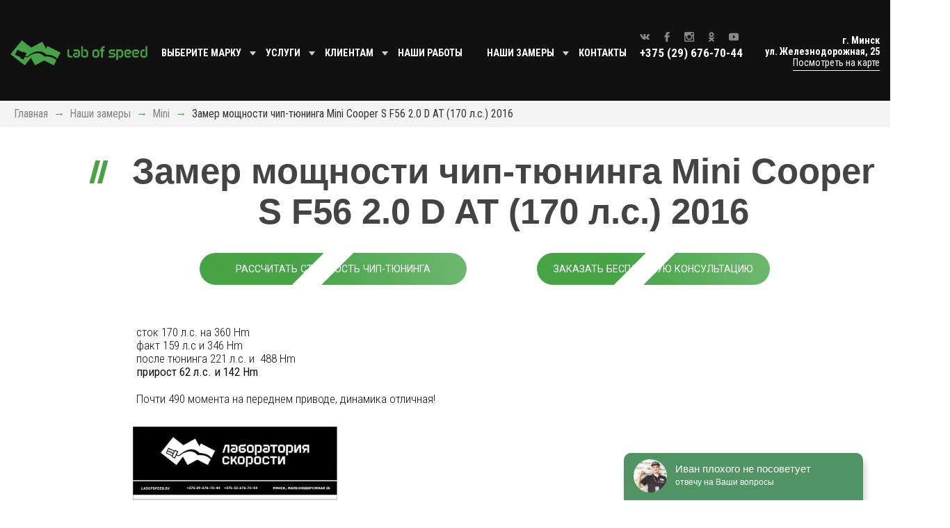

--- FILE ---
content_type: text/html; charset=UTF-8
request_url: https://labofspeed.by/zamer-moshhnosti-chip-tyuninga-mini-cooper-s-f56-2-0-d-at-170-l-s-2016/
body_size: 11969
content:
<!DOCTYPE html>
<html lang="ru-RU">
<head>
<!-- Google Tag Manager -->
<script>(function(w,d,s,l,i){w[l]=w[l]||[];w[l].push({'gtm.start':
new Date().getTime(),event:'gtm.js'});var f=d.getElementsByTagName(s)[0],
j=d.createElement(s),dl=l!='dataLayer'?'&l='+l:'';j.async=true;j.src=
'https://www.googletagmanager.com/gtm.js?id='+i+dl;f.parentNode.insertBefore(j,f);
})(window,document,'script','dataLayer','GTM-M6N96TJ');</script>
<!-- End Google Tag Manager -->
	<meta charset="UTF-8">
	<meta name="viewport" content="width=device-width, initial-scale=1.0, minimum-scale=1.0, maximum-scale=1.0, user-scalable=no">
	<link rel="stylesheet" href="https://cdnjs.cloudflare.com/ajax/libs/font-awesome/5.15.3/css/all.min.css"
        integrity="sha512-iBBXm8fW90+nuLcSKlbmrPcLa0OT92xO1BIsZ+ywDWZCvqsWgccV3gFoRBv0z+8dLJgyAHIhR35VZc2oM/gI1w=="
        crossorigin="anonymous" referrerpolicy="no-referrer" />
	
	<link rel="stylesheet" href="https://cdnjs.cloudflare.com/ajax/libs/uikit/2.27.5/css/uikit.min.css">
	<meta name='robots' content='max-image-preview:large' />

	<!-- This site is optimized with the Yoast SEO plugin v14.5 - https://yoast.com/wordpress/plugins/seo/ -->
	<title>Замер мощности чип-тюнинга Mini Cooper S F56 2.0 D AT (170 л.с.) 2016 - Lab of speed</title>
	<meta name="description" content="Индивидуальны чип-тюнинг автомобилей марки Мини, замер мощности на DinoPro. максимальное качество, гарантия" />
	<meta name="robots" content="index, follow" />
	<meta name="googlebot" content="index, follow, max-snippet:-1, max-image-preview:large, max-video-preview:-1" />
	<meta name="bingbot" content="index, follow, max-snippet:-1, max-image-preview:large, max-video-preview:-1" />
	<link rel="canonical" href="https://labofspeed.by/zamer-moshhnosti-chip-tyuninga-mini-cooper-s-f56-2-0-d-at-170-l-s-2016/" />
	<meta property="og:locale" content="ru_RU" />
	<meta property="og:type" content="article" />
	<meta property="og:title" content="Замер мощности чип-тюнинга Mini Cooper S F56 2.0 D AT (170 л.с.) 2016 - Lab of speed" />
	<meta property="og:description" content="Индивидуальны чип-тюнинг автомобилей марки Мини, замер мощности на DinoPro. максимальное качество, гарантия" />
	<meta property="og:url" content="https://labofspeed.by/zamer-moshhnosti-chip-tyuninga-mini-cooper-s-f56-2-0-d-at-170-l-s-2016/" />
	<meta property="og:site_name" content="Lab of speed" />
	<meta property="article:published_time" content="2023-03-22T17:30:18+00:00" />
	<meta property="article:modified_time" content="2024-03-14T09:59:38+00:00" />
	<meta name="twitter:card" content="summary_large_image" />
	<script type="application/ld+json" class="yoast-schema-graph">{"@context":"https://schema.org","@graph":[{"@type":"Organization","@id":"https://labofspeed.by/#organization","name":"\u041b\u0430\u0431\u043e\u0440\u0430\u0442\u043e\u0440\u0438\u044f \u0441\u043a\u043e\u0440\u043e\u0441\u0442\u0438","url":"https://labofspeed.by/","sameAs":[],"logo":{"@type":"ImageObject","@id":"https://labofspeed.by/#logo","inLanguage":"ru-RU","url":"https://labofspeed.by/wp-content/uploads/2020/07/xl.jpg","width":243,"height":241,"caption":"\u041b\u0430\u0431\u043e\u0440\u0430\u0442\u043e\u0440\u0438\u044f \u0441\u043a\u043e\u0440\u043e\u0441\u0442\u0438"},"image":{"@id":"https://labofspeed.by/#logo"}},{"@type":"WebSite","@id":"https://labofspeed.by/#website","url":"https://labofspeed.by/","name":"Lab of speed","description":"\u0427\u0438\u043f-\u0442\u044e\u043d\u0438\u043d\u0433 \u0430\u0442\u0435\u043b\u044c\u0435 &quot;\u041b\u0430\u0431\u043e\u0440\u0430\u0442\u043e\u0440\u0438\u044f \u0421\u043a\u043e\u0440\u043e\u0441\u0442\u0438","publisher":{"@id":"https://labofspeed.by/#organization"},"potentialAction":[{"@type":"SearchAction","target":"https://labofspeed.by/?s={search_term_string}","query-input":"required name=search_term_string"}],"inLanguage":"ru-RU"},{"@type":"WebPage","@id":"https://labofspeed.by/zamer-moshhnosti-chip-tyuninga-mini-cooper-s-f56-2-0-d-at-170-l-s-2016/#webpage","url":"https://labofspeed.by/zamer-moshhnosti-chip-tyuninga-mini-cooper-s-f56-2-0-d-at-170-l-s-2016/","name":"\u0417\u0430\u043c\u0435\u0440 \u043c\u043e\u0449\u043d\u043e\u0441\u0442\u0438 \u0447\u0438\u043f-\u0442\u044e\u043d\u0438\u043d\u0433\u0430 Mini Cooper S F56 2.0 D AT (170 \u043b.\u0441.) 2016 - Lab of speed","isPartOf":{"@id":"https://labofspeed.by/#website"},"datePublished":"2023-03-22T17:30:18+00:00","dateModified":"2024-03-14T09:59:38+00:00","description":"\u0418\u043d\u0434\u0438\u0432\u0438\u0434\u0443\u0430\u043b\u044c\u043d\u044b \u0447\u0438\u043f-\u0442\u044e\u043d\u0438\u043d\u0433 \u0430\u0432\u0442\u043e\u043c\u043e\u0431\u0438\u043b\u0435\u0439 \u043c\u0430\u0440\u043a\u0438 \u041c\u0438\u043d\u0438, \u0437\u0430\u043c\u0435\u0440 \u043c\u043e\u0449\u043d\u043e\u0441\u0442\u0438 \u043d\u0430 DinoPro. \u043c\u0430\u043a\u0441\u0438\u043c\u0430\u043b\u044c\u043d\u043e\u0435 \u043a\u0430\u0447\u0435\u0441\u0442\u0432\u043e, \u0433\u0430\u0440\u0430\u043d\u0442\u0438\u044f","inLanguage":"ru-RU","potentialAction":[{"@type":"ReadAction","target":["https://labofspeed.by/zamer-moshhnosti-chip-tyuninga-mini-cooper-s-f56-2-0-d-at-170-l-s-2016/"]}]},{"@type":"Article","@id":"https://labofspeed.by/zamer-moshhnosti-chip-tyuninga-mini-cooper-s-f56-2-0-d-at-170-l-s-2016/#article","isPartOf":{"@id":"https://labofspeed.by/zamer-moshhnosti-chip-tyuninga-mini-cooper-s-f56-2-0-d-at-170-l-s-2016/#webpage"},"author":{"@id":"https://labofspeed.by/#/schema/person/db8ae0b53c6c3d923e24ca620223cf6f"},"headline":"\u0417\u0430\u043c\u0435\u0440 \u043c\u043e\u0449\u043d\u043e\u0441\u0442\u0438 \u0447\u0438\u043f-\u0442\u044e\u043d\u0438\u043d\u0433\u0430 Mini Cooper S F56 2.0 D AT (170 \u043b.\u0441.) 2016","datePublished":"2023-03-22T17:30:18+00:00","dateModified":"2024-03-14T09:59:38+00:00","commentCount":0,"mainEntityOfPage":{"@id":"https://labofspeed.by/zamer-moshhnosti-chip-tyuninga-mini-cooper-s-f56-2-0-d-at-170-l-s-2016/#webpage"},"publisher":{"@id":"https://labofspeed.by/#organization"},"articleSection":"Mini,\u041d\u0430\u0448\u0438 \u0437\u0430\u043c\u0435\u0440\u044b","inLanguage":"ru-RU","potentialAction":[{"@type":"CommentAction","name":"Comment","target":["https://labofspeed.by/zamer-moshhnosti-chip-tyuninga-mini-cooper-s-f56-2-0-d-at-170-l-s-2016/#respond"]}]},{"@type":["Person"],"@id":"https://labofspeed.by/#/schema/person/db8ae0b53c6c3d923e24ca620223cf6f","name":"admin","image":{"@type":"ImageObject","@id":"https://labofspeed.by/#personlogo","inLanguage":"ru-RU","url":"https://secure.gravatar.com/avatar/7b240bc9029dfde83a3eb2b41b539760?s=96&d=mm&r=g","caption":"admin"}}]}</script>
	<!-- / Yoast SEO plugin. -->


<link rel='dns-prefetch' href='//fonts.googleapis.com' />
<link rel='stylesheet' id='wp-block-library-css' href='https://labofspeed.by/wp-includes/css/dist/block-library/style.min.css?ver=6.1.9' type='text/css' media='all' />
<link rel='stylesheet' id='classic-theme-styles-css' href='https://labofspeed.by/wp-includes/css/classic-themes.min.css?ver=1' type='text/css' media='all' />
<style id='global-styles-inline-css' type='text/css'>
body{--wp--preset--color--black: #000000;--wp--preset--color--cyan-bluish-gray: #abb8c3;--wp--preset--color--white: #ffffff;--wp--preset--color--pale-pink: #f78da7;--wp--preset--color--vivid-red: #cf2e2e;--wp--preset--color--luminous-vivid-orange: #ff6900;--wp--preset--color--luminous-vivid-amber: #fcb900;--wp--preset--color--light-green-cyan: #7bdcb5;--wp--preset--color--vivid-green-cyan: #00d084;--wp--preset--color--pale-cyan-blue: #8ed1fc;--wp--preset--color--vivid-cyan-blue: #0693e3;--wp--preset--color--vivid-purple: #9b51e0;--wp--preset--gradient--vivid-cyan-blue-to-vivid-purple: linear-gradient(135deg,rgba(6,147,227,1) 0%,rgb(155,81,224) 100%);--wp--preset--gradient--light-green-cyan-to-vivid-green-cyan: linear-gradient(135deg,rgb(122,220,180) 0%,rgb(0,208,130) 100%);--wp--preset--gradient--luminous-vivid-amber-to-luminous-vivid-orange: linear-gradient(135deg,rgba(252,185,0,1) 0%,rgba(255,105,0,1) 100%);--wp--preset--gradient--luminous-vivid-orange-to-vivid-red: linear-gradient(135deg,rgba(255,105,0,1) 0%,rgb(207,46,46) 100%);--wp--preset--gradient--very-light-gray-to-cyan-bluish-gray: linear-gradient(135deg,rgb(238,238,238) 0%,rgb(169,184,195) 100%);--wp--preset--gradient--cool-to-warm-spectrum: linear-gradient(135deg,rgb(74,234,220) 0%,rgb(151,120,209) 20%,rgb(207,42,186) 40%,rgb(238,44,130) 60%,rgb(251,105,98) 80%,rgb(254,248,76) 100%);--wp--preset--gradient--blush-light-purple: linear-gradient(135deg,rgb(255,206,236) 0%,rgb(152,150,240) 100%);--wp--preset--gradient--blush-bordeaux: linear-gradient(135deg,rgb(254,205,165) 0%,rgb(254,45,45) 50%,rgb(107,0,62) 100%);--wp--preset--gradient--luminous-dusk: linear-gradient(135deg,rgb(255,203,112) 0%,rgb(199,81,192) 50%,rgb(65,88,208) 100%);--wp--preset--gradient--pale-ocean: linear-gradient(135deg,rgb(255,245,203) 0%,rgb(182,227,212) 50%,rgb(51,167,181) 100%);--wp--preset--gradient--electric-grass: linear-gradient(135deg,rgb(202,248,128) 0%,rgb(113,206,126) 100%);--wp--preset--gradient--midnight: linear-gradient(135deg,rgb(2,3,129) 0%,rgb(40,116,252) 100%);--wp--preset--duotone--dark-grayscale: url('#wp-duotone-dark-grayscale');--wp--preset--duotone--grayscale: url('#wp-duotone-grayscale');--wp--preset--duotone--purple-yellow: url('#wp-duotone-purple-yellow');--wp--preset--duotone--blue-red: url('#wp-duotone-blue-red');--wp--preset--duotone--midnight: url('#wp-duotone-midnight');--wp--preset--duotone--magenta-yellow: url('#wp-duotone-magenta-yellow');--wp--preset--duotone--purple-green: url('#wp-duotone-purple-green');--wp--preset--duotone--blue-orange: url('#wp-duotone-blue-orange');--wp--preset--font-size--small: 13px;--wp--preset--font-size--medium: 20px;--wp--preset--font-size--large: 36px;--wp--preset--font-size--x-large: 42px;--wp--preset--spacing--20: 0.44rem;--wp--preset--spacing--30: 0.67rem;--wp--preset--spacing--40: 1rem;--wp--preset--spacing--50: 1.5rem;--wp--preset--spacing--60: 2.25rem;--wp--preset--spacing--70: 3.38rem;--wp--preset--spacing--80: 5.06rem;}:where(.is-layout-flex){gap: 0.5em;}body .is-layout-flow > .alignleft{float: left;margin-inline-start: 0;margin-inline-end: 2em;}body .is-layout-flow > .alignright{float: right;margin-inline-start: 2em;margin-inline-end: 0;}body .is-layout-flow > .aligncenter{margin-left: auto !important;margin-right: auto !important;}body .is-layout-constrained > .alignleft{float: left;margin-inline-start: 0;margin-inline-end: 2em;}body .is-layout-constrained > .alignright{float: right;margin-inline-start: 2em;margin-inline-end: 0;}body .is-layout-constrained > .aligncenter{margin-left: auto !important;margin-right: auto !important;}body .is-layout-constrained > :where(:not(.alignleft):not(.alignright):not(.alignfull)){max-width: var(--wp--style--global--content-size);margin-left: auto !important;margin-right: auto !important;}body .is-layout-constrained > .alignwide{max-width: var(--wp--style--global--wide-size);}body .is-layout-flex{display: flex;}body .is-layout-flex{flex-wrap: wrap;align-items: center;}body .is-layout-flex > *{margin: 0;}:where(.wp-block-columns.is-layout-flex){gap: 2em;}.has-black-color{color: var(--wp--preset--color--black) !important;}.has-cyan-bluish-gray-color{color: var(--wp--preset--color--cyan-bluish-gray) !important;}.has-white-color{color: var(--wp--preset--color--white) !important;}.has-pale-pink-color{color: var(--wp--preset--color--pale-pink) !important;}.has-vivid-red-color{color: var(--wp--preset--color--vivid-red) !important;}.has-luminous-vivid-orange-color{color: var(--wp--preset--color--luminous-vivid-orange) !important;}.has-luminous-vivid-amber-color{color: var(--wp--preset--color--luminous-vivid-amber) !important;}.has-light-green-cyan-color{color: var(--wp--preset--color--light-green-cyan) !important;}.has-vivid-green-cyan-color{color: var(--wp--preset--color--vivid-green-cyan) !important;}.has-pale-cyan-blue-color{color: var(--wp--preset--color--pale-cyan-blue) !important;}.has-vivid-cyan-blue-color{color: var(--wp--preset--color--vivid-cyan-blue) !important;}.has-vivid-purple-color{color: var(--wp--preset--color--vivid-purple) !important;}.has-black-background-color{background-color: var(--wp--preset--color--black) !important;}.has-cyan-bluish-gray-background-color{background-color: var(--wp--preset--color--cyan-bluish-gray) !important;}.has-white-background-color{background-color: var(--wp--preset--color--white) !important;}.has-pale-pink-background-color{background-color: var(--wp--preset--color--pale-pink) !important;}.has-vivid-red-background-color{background-color: var(--wp--preset--color--vivid-red) !important;}.has-luminous-vivid-orange-background-color{background-color: var(--wp--preset--color--luminous-vivid-orange) !important;}.has-luminous-vivid-amber-background-color{background-color: var(--wp--preset--color--luminous-vivid-amber) !important;}.has-light-green-cyan-background-color{background-color: var(--wp--preset--color--light-green-cyan) !important;}.has-vivid-green-cyan-background-color{background-color: var(--wp--preset--color--vivid-green-cyan) !important;}.has-pale-cyan-blue-background-color{background-color: var(--wp--preset--color--pale-cyan-blue) !important;}.has-vivid-cyan-blue-background-color{background-color: var(--wp--preset--color--vivid-cyan-blue) !important;}.has-vivid-purple-background-color{background-color: var(--wp--preset--color--vivid-purple) !important;}.has-black-border-color{border-color: var(--wp--preset--color--black) !important;}.has-cyan-bluish-gray-border-color{border-color: var(--wp--preset--color--cyan-bluish-gray) !important;}.has-white-border-color{border-color: var(--wp--preset--color--white) !important;}.has-pale-pink-border-color{border-color: var(--wp--preset--color--pale-pink) !important;}.has-vivid-red-border-color{border-color: var(--wp--preset--color--vivid-red) !important;}.has-luminous-vivid-orange-border-color{border-color: var(--wp--preset--color--luminous-vivid-orange) !important;}.has-luminous-vivid-amber-border-color{border-color: var(--wp--preset--color--luminous-vivid-amber) !important;}.has-light-green-cyan-border-color{border-color: var(--wp--preset--color--light-green-cyan) !important;}.has-vivid-green-cyan-border-color{border-color: var(--wp--preset--color--vivid-green-cyan) !important;}.has-pale-cyan-blue-border-color{border-color: var(--wp--preset--color--pale-cyan-blue) !important;}.has-vivid-cyan-blue-border-color{border-color: var(--wp--preset--color--vivid-cyan-blue) !important;}.has-vivid-purple-border-color{border-color: var(--wp--preset--color--vivid-purple) !important;}.has-vivid-cyan-blue-to-vivid-purple-gradient-background{background: var(--wp--preset--gradient--vivid-cyan-blue-to-vivid-purple) !important;}.has-light-green-cyan-to-vivid-green-cyan-gradient-background{background: var(--wp--preset--gradient--light-green-cyan-to-vivid-green-cyan) !important;}.has-luminous-vivid-amber-to-luminous-vivid-orange-gradient-background{background: var(--wp--preset--gradient--luminous-vivid-amber-to-luminous-vivid-orange) !important;}.has-luminous-vivid-orange-to-vivid-red-gradient-background{background: var(--wp--preset--gradient--luminous-vivid-orange-to-vivid-red) !important;}.has-very-light-gray-to-cyan-bluish-gray-gradient-background{background: var(--wp--preset--gradient--very-light-gray-to-cyan-bluish-gray) !important;}.has-cool-to-warm-spectrum-gradient-background{background: var(--wp--preset--gradient--cool-to-warm-spectrum) !important;}.has-blush-light-purple-gradient-background{background: var(--wp--preset--gradient--blush-light-purple) !important;}.has-blush-bordeaux-gradient-background{background: var(--wp--preset--gradient--blush-bordeaux) !important;}.has-luminous-dusk-gradient-background{background: var(--wp--preset--gradient--luminous-dusk) !important;}.has-pale-ocean-gradient-background{background: var(--wp--preset--gradient--pale-ocean) !important;}.has-electric-grass-gradient-background{background: var(--wp--preset--gradient--electric-grass) !important;}.has-midnight-gradient-background{background: var(--wp--preset--gradient--midnight) !important;}.has-small-font-size{font-size: var(--wp--preset--font-size--small) !important;}.has-medium-font-size{font-size: var(--wp--preset--font-size--medium) !important;}.has-large-font-size{font-size: var(--wp--preset--font-size--large) !important;}.has-x-large-font-size{font-size: var(--wp--preset--font-size--x-large) !important;}
.wp-block-navigation a:where(:not(.wp-element-button)){color: inherit;}
:where(.wp-block-columns.is-layout-flex){gap: 2em;}
.wp-block-pullquote{font-size: 1.5em;line-height: 1.6;}
</style>
<link rel='stylesheet' id='contact-form-7-css' href='https://labofspeed.by/wp-content/plugins/contact-form-7/includes/css/styles.css?ver=5.3.2' type='text/css' media='all' />
<link rel='stylesheet' id='style-css' href='https://labofspeed.by/wp-content/themes/lab_theme/style.css?ver=6.1.9' type='text/css' media='all' />
<link rel='stylesheet' id='normalize-css' href='https://labofspeed.by/wp-content/themes/lab_theme/assets/css/normalize.css?ver=6.1.9' type='text/css' media='all' />
<link rel='stylesheet' id='Roboto-css' href='https://fonts.googleapis.com/css?family=Roboto+Condensed%3A300%2C400%2C700%2C700i%7CRoboto%3A300%2C400%2C500%2C700&#038;display=swap&#038;ver=6.1.9' type='text/css' media='all' />
<link rel='stylesheet' id='lab-slick-css' href='https://labofspeed.by/wp-content/themes/lab_theme/assets/css/slick.css?ver=6.1.9' type='text/css' media='all' />
<link rel='stylesheet' id='lab-arcticmodal-css' href='https://labofspeed.by/wp-content/themes/lab_theme/assets/css/jquery.arcticmodal-0.3.css?ver=6.1.9' type='text/css' media='all' />
<link rel='stylesheet' id='lab-ion-tabs-css' href='https://labofspeed.by/wp-content/themes/lab_theme/assets/css/ion.tabs.css?ver=6.1.9' type='text/css' media='all' />
<link rel='stylesheet' id='lab-main-css' href='https://labofspeed.by/wp-content/themes/lab_theme/assets/css/main.css?ver=6.1.9' type='text/css' media='all' />
<link rel='stylesheet' id='lab-media-css' href='https://labofspeed.by/wp-content/themes/lab_theme/assets/css/media.css?ver=6.1.9' type='text/css' media='all' />
<link rel='stylesheet' id='grw_css-css' href='https://labofspeed.by/wp-content/plugins/widget-google-reviews/static/css/google-review.css?ver=1.8.7' type='text/css' media='all' />
<link rel='stylesheet' id='popup-maker-site-css' href='//labofspeed.by/wp-content/uploads/pum/pum-site-styles.css?generated=1623740009&#038;ver=1.10.2' type='text/css' media='all' />
<script type='text/javascript' src='https://labofspeed.by/wp-includes/js/jquery/jquery.min.js?ver=3.6.1' id='jquery-core-js'></script>
<script type='text/javascript' src='https://labofspeed.by/wp-includes/js/jquery/jquery-migrate.min.js?ver=3.3.2' id='jquery-migrate-js'></script>
<script type='text/javascript' src='https://labofspeed.by/wp-content/plugins/widget-google-reviews/static/js/wpac-time.js?ver=1.8.7' id='wpac_time_js-js'></script>
<link rel="https://api.w.org/" href="https://labofspeed.by/wp-json/" /><link rel="alternate" type="application/json" href="https://labofspeed.by/wp-json/wp/v2/posts/5842" /><link rel="alternate" type="application/json+oembed" href="https://labofspeed.by/wp-json/oembed/1.0/embed?url=https%3A%2F%2Flabofspeed.by%2Fzamer-moshhnosti-chip-tyuninga-mini-cooper-s-f56-2-0-d-at-170-l-s-2016%2F" />
<link rel="alternate" type="text/xml+oembed" href="https://labofspeed.by/wp-json/oembed/1.0/embed?url=https%3A%2F%2Flabofspeed.by%2Fzamer-moshhnosti-chip-tyuninga-mini-cooper-s-f56-2-0-d-at-170-l-s-2016%2F&#038;format=xml" />

<!-- Facebook Pixel Code -->
<script type='text/javascript'>
!function(f,b,e,v,n,t,s){if(f.fbq)return;n=f.fbq=function(){n.callMethod?
n.callMethod.apply(n,arguments):n.queue.push(arguments)};if(!f._fbq)f._fbq=n;
n.push=n;n.loaded=!0;n.version='2.0';n.queue=[];t=b.createElement(e);t.async=!0;
t.src=v;s=b.getElementsByTagName(e)[0];s.parentNode.insertBefore(t,s)}(window,
document,'script','https://connect.facebook.net/en_US/fbevents.js');
</script>
<!-- End Facebook Pixel Code -->
<script type='text/javascript'>
  fbq('init', '508303163924922', {}, {
    "agent": "wordpress-6.1.9-3.0.5"
});
</script><script type='text/javascript'>
  fbq('track', 'PageView', []);
</script>
<!-- Facebook Pixel Code -->
<noscript>
<img height="1" width="1" style="display:none" alt="fbpx"
src="https://www.facebook.com/tr?id=508303163924922&ev=PageView&noscript=1" />
</noscript>
<!-- End Facebook Pixel Code -->
<style type="text/css">.recentcomments a{display:inline !important;padding:0 !important;margin:0 !important;}</style><link rel="icon" href="https://labofspeed.by/wp-content/uploads/2020/02/cropped-serv3-32x32.png" sizes="32x32" />
<link rel="icon" href="https://labofspeed.by/wp-content/uploads/2020/02/cropped-serv3-192x192.png" sizes="192x192" />
<link rel="apple-touch-icon" href="https://labofspeed.by/wp-content/uploads/2020/02/cropped-serv3-180x180.png" />
<meta name="msapplication-TileImage" content="https://labofspeed.by/wp-content/uploads/2020/02/cropped-serv3-270x270.png" />
		<style type="text/css" id="wp-custom-css">
			.form1 {
	text-align: center;
}

.field_tel {
		margin-top: 0.3em;
    margin-bottom: 0.5em;
    width: 45%;
    border-radius: 3px;
    border-color: grey;
    border: 1px solid;
    padding-left: 7px;
    padding-right: 7px;
}

.field_submit {
    margin-bottom: 1em;
    margin-left: 1.7em;
    background-color: #46a447;
    color: white;
    padding-left: 30px;
    padding-right: 30px;
    border-radius: 10px;
    font-size: 10px;
    padding-top: 8px;
    padding-bottom: 5px;
}

.countm {
    font-size: 17.075px;
    font-weight: 700;
}		</style>
		</head>

<body>
<!-- Google Tag Manager (noscript) -->
<noscript><iframe src="https://www.googletagmanager.com/ns.html?id=GTM-M6N96TJ"
height="0" width="0" style="display:none;visibility:hidden"></iframe></noscript>
<!-- End Google Tag Manager (noscript) -->
	<!-- Первый экран -->
    <header class="header header--2">
        <div class="cap">
            <div class="container">
                <div class="cap__box">
                    <a href="/" class="logo">
                     <img src="https://labofspeed.by/wp-content/uploads/2020/02/logo-inside.png" alt="Лаборатория скорости">                    </a>
                    <nav class="cap__nav">
                        <ul class = "menu"><li id="menu-item-431" class="menu__sub"><a href="https://labofspeed.by/category/catalog/">Выберите марку</a>
<div class='sub-menu'><ul>
	<li id="menu-item-677"><a href="https://labofspeed.by/category/works/skoda/"><img src="https://labofspeed.by/wp-content/uploads/2020/02/1.png"><span>Skoda</span></a></li>
	<li id="menu-item-777"><a href="https://labofspeed.by/category/works/volkswagen/"><img src="https://labofspeed.by/wp-content/uploads/2020/02/5.png"><span>Volkswagen</span></a></li>
	<li id="menu-item-781"><a href="https://labofspeed.by/category/works/lexus/"><img src="https://labofspeed.by/wp-content/uploads/2020/02/4.png"><span>Lexus</span></a></li>
	<li id="menu-item-782"><a href="https://labofspeed.by/category/works/audi/"><img src="https://labofspeed.by/wp-content/uploads/2020/02/2.png"><span>Audi</span></a></li>
	<li id="menu-item-786"><a href="https://labofspeed.by/category/works/land-rover/"><img src="https://labofspeed.by/wp-content/uploads/2020/02/6.png"><span>Land Rover</span></a></li>
	<li id="menu-item-787"><a href="https://labofspeed.by/category/works/ford/"><img src="https://labofspeed.by/wp-content/uploads/2020/02/9.png"><span>Ford</span></a></li>
	<li id="menu-item-788"><a href="https://labofspeed.by/category/works/bmw/"><img src="https://labofspeed.by/wp-content/uploads/2020/02/3.png"><span>BMW</span></a></li>
	<li id="menu-item-789"><a href="https://labofspeed.by/category/works/mercedes-benz/"><img src="https://labofspeed.by/wp-content/uploads/2020/02/8.png"><span>Mercedes</span></a></li>
	<li id="menu-item-790"><a href="https://labofspeed.by/category/works/honda/"><img src="https://labofspeed.by/wp-content/uploads/2020/02/10.png"><span>Honda</span></a></li>
	<li id="menu-item-536"><a href="https://labofspeed.by/category/catalog/" class="sub_auto__link">Смотреть другие марки →</a></li>
</ul></div>
</li>
<li id="menu-item-455" class="menu__sub"><a href="https://labofspeed.by/servic/">Услуги</a>
<div class='sub-menu'><ul>
	<li id="menu-item-619"><a href="https://labofspeed.by/category/catalog/">Чип-тюнинг двигателя и трансмиссии</a></li>
	<li id="menu-item-569"><a href="https://labofspeed.by/servic/">Удаление и отключение сажевых фильтров, катализаторов</a></li>
	<li id="menu-item-581"><a href="https://labofspeed.by/servics/">Дооснащение и кодирование</a></li>
	<li id="menu-item-566"><a href="https://labofspeed.by/remove-egr-system-adblue-and-bluetec/">Удаление и отключение систем AdBlue (адблю), EGR и BlueTec</a></li>
	<li id="menu-item-477"><a href="https://labofspeed.by/computer-diagnostyc/">Компьютерная диагностика авто в Минске</a></li>
	<li id="menu-item-478"><a href="https://labofspeed.by/tuning-vihlopnih-sistem/">Тюнинг выхлопных систем</a></li>
	<li id="menu-item-568"><a href="https://labofspeed.by/to-avto/">Техническое обслуживание авто</a></li>
</ul></div>
</li>
<li id="menu-item-456" class="menu__sub"><a href="https://labofspeed.by/o-nas/">Клиентам</a>
<div class='sub-menu'><ul>
	<li id="menu-item-480"><a href="https://labofspeed.by/o-nas/">О компании</a></li>
	<li id="menu-item-673"><a href="https://labofspeed.by/category/news/">Новости</a></li>
	<li id="menu-item-484"><a href="https://labofspeed.by/reviews/">Отзывы</a></li>
	<li id="menu-item-873"><a href="/calc">Расчёт стоимости</a></li>
	<li id="menu-item-483"><a href="https://labofspeed.by/merits/">Наши преимущества</a></li>
</ul></div>
</li>
<li id="menu-item-457"><a href="https://labofspeed.by/category/works/">Наши работы</a></li>
<li id="menu-item-4862" class="menu__sub"><a href="https://labofspeed.by/category/nashi-zamery/">Наши замеры</a>
<div class='sub-menu'><ul>
	<li id="menu-item-4835"><a href="https://labofspeed.by/kak-proishodit-proizvedenie-zamerov/">Как происходит замер</a></li>
</ul></div>
</li>
<li id="menu-item-486"><a href="/#contact">Контакты</a></li>
</ul>                    </nav>
                    <div class="mobile-menu">
                        <input id="checkbox" class="mobile-menu__checkbox" type="checkbox">
                        <label for="checkbox" class="mobile-menu__btn">
                            <div class="mobile-menu__icon"></div>
                        </label>
                        <div class="mobile-menu__container">
                            <ul class="menu">
                                <li class="menu__sub">
                                    <a href="#">
                                        Выберите марку
                                    </a>
                                    <div class="sub-menu sub-menu--1">
                                    <ul class="sub_auto">
                                            <li>
                                                <a href="https://labofspeed.by/category/works/skoda/">
                                                    <img src="https://labofspeed.by/wp-content/uploads/2020/02/Skoda-logo-modile.png" alt="">
                                                    <span>
                                                        Skoda
                                                    </span>
                                                </a>
                                            </li>
                                            <li>
                                                <a href="https://labofspeed.by/category/works/audi/">
                                                    <img src="https://labofspeed.by/wp-content/uploads/2020/02/Audi-modile.png" alt="">
                                                    <span>
                                                        Audi
                                                    </span>
                                                </a>
                                            </li>
                                            <li>
                                                <a href="https://labofspeed.by/category/works/bmw/">
                                                    <img src="https://labofspeed.by/wp-content/uploads/2020/02/bmw-modile.png" alt="">
                                                    <span>
                                                        BMW
                                                    </span>
                                                </a>
                                            </li>
                                            <li>
                                                <a href="https://labofspeed.by/category/works/volkswagen/">
                                                    <img src="https://labofspeed.by/wp-content/uploads/2020/02/WV-modile.png" alt="">
                                                    <span>
                                                        Volkswagen
                                                    </span>
                                                </a>
                                            </li>
                                            <li>
                                                <a href="https://labofspeed.by/category/works/land-rover/">
                                                    <img src="https://labofspeed.by/wp-content/uploads/2020/02/Land-Rover-logo-modile.png" alt="">
                                                    <span>
                                                        Land Rover
                                                    </span>
                                                </a>
                                            </li>
                                            <li>
                                                <a href="https://labofspeed.by/category/works/mercedes-benz/">
                                                    <img src="https://labofspeed.by/wp-content/uploads/2020/02/Mercedes-modile.png" alt="">
                                                    <span>
                                                        Mercedes
                                                    </span>
                                                </a>
                                            </li>
                                        </ul>
                                        <a href="https://labofspeed.by/category/catalog/" class="sub_auto__link">
                                            Смотреть другие марки →
                                        </a>
                                    </div>
                                </li>
                                <li class="menu__sub">
                                    <a href="#">
                                        Услуги
                                    </a>
                                    <div class="sub-menu">
                                        <ul>
                                            <li>
                                                <a href="https://labofspeed.by/category/catalog/">
                                                    Чип-тюнинг двигателя и трансмиссии
                                                </a>
                                            </li>
                                            <li>
                                                <a href="https://labofspeed.by/servic/">
                                                    Удаление и отключение сажевого фильтра
                                                </a>
                                            </li>
                                            <li>
                                                <a href="https://labofspeed.by/servics/">
                                                    Дооснащение и кодирование
                                                </a>
                                            </li>
                                            <li>
                                                <a href="https://labofspeed.by/remove-egr-system-adblue-and-bluetec">
                                                    Удаление и отключение EGR систем AdBlue и BlueTec
                                                </a>
                                            </li>
                                            <li>
                                                <a href="https://labofspeed.by/computer-diagnostyc/">
                                                    Компьютерная диагностика систем
                                                </a>
                                            </li>
                                            <li>
                                                <a href="https://labofspeed.by/tuning-vihlopnih-sistem/">
                                                    Тюнинг выхлопных систем
                                                </a>
                                            </li>
                                            <li>
                                                <a href="https://labofspeed.by/to-avto/">
                                                    Техническое обслуживание авто
                                                </a>
                                            </li>
                                        </ul>
                                    </div>
                                </li>
                                <li class="menu__sub">
                                    <a href="#">
                                        Клиентам
                                    </a>
                                    <div class="sub-menu">
                                        <ul>
                                            <li>
                                                <a href="https://labofspeed.by/o-nas/">
                                                    О компании
                                                </a>
                                            </li>
                                            <li>
                                                <a href="https://labofspeed.by/category/news/">
                                                    Новости
                                                </a>
                                            </li>
                                            <li>
                                                <a href="https://labofspeed.by/reviews/">
                                                    Отзывы
                                                </a>
                                            </li>
                                            <li>
                                                <a href="https://labofspeed.by/merits/">
                                                    Наши преимущества
                                                </a>
                                            </li>
                                            <li>
                                                <a href="https://labofspeed.by/catalog/">
                                                    Рассчет стоимости
                                                </a>
                                            </li>
                                        </ul>
                                    </div>
                                </li>
                                <li>
                                    <a href="https://labofspeed.by/category/works/">
                                        Наши работы
                                    </a>
                                </li>
                                <li>
                                    <a href="https://labofspeed.by/#contact">
                                        Контакты
                                    </a>
                                </li>
                            </ul>
                            <div class="menu__adress">
                                г. Минск <br>
                                ул. Железнодорожная, 25
                            </div>
                            <div class="menu__phone">
                                +375 (29) 676-70-44
                            </div>
                        </div>
                    </div>
                    <!-- <div class="search"></div> -->
                    <div id="re-social">
                        <div class="re-social">
                            <div class="social">
                <a href="https://vk.com/labofspeed_by " class="social__item">
                    <img src="https://labofspeed.by/wp-content/uploads/2020/02/soc1.svg" alt="">
                </a>
                <a href="https://facebook.com" class="social__item">
                    <img src="https://labofspeed.by/wp-content/uploads/2020/02/soc2.svg" alt="">
                </a>
                <a href=" https://www.instagram.com/labofspeed.by/" class="social__item">
                    <img src="https://labofspeed.by/wp-content/uploads/2020/02/soc3.svg" alt="">
                </a>
                <a href="https://ok.ru" class="social__item">
                    <img src="https://labofspeed.by/wp-content/uploads/2020/02/soc4.svg" alt="">
                </a>
                <a href=" https://www.youtube.com/user/LabOfSpeed/featured" class="social__item">
                    <img src="https://labofspeed.by/wp-content/uploads/2020/02/soc5.svg" alt="">
                </a>
            </div>                        </div>
                        <a href="tel:+375 (29) 676-70-44" class="phone">
                            +375 (29) 676-70-44
                        </a>
                    </div>
                    <div class="adress">
                        <div class="adress__text">
                            г. Минск <br>
                            ул. Железнодорожная, 25
                        </div>
                        <div class="adress__link">
                            <a href="https://labofspeed.by/#contact">
                        Посмотреть на карте
                    </a>
                            
                            <div class="map2">
                                <iframe src="https://yandex.ru/map-widget/v1/?um=constructor%3Affa04f84753510ad9b870e65b2e2b534baf3f53e1eac877d88be94fb4f93b6a1&amp;source=constructor" width="100%" height="720" frameborder="0"></iframe>
                            </div>
                        </div>
                    </div>
                </div>
            </div>
        </div>
    </header>
    <div class="bread"><ul><li><a href="https://labofspeed.by/" itemprop="item">Главная</a><li> → </li><li><a href="https://labofspeed.by/category/nashi-zamery/" itemprop="item">Наши замеры</a><li> → </li><li><a href="https://labofspeed.by/category/nashi-zamery/mini-nashi-zamery/" itemprop="item">Mini</a><li> → </li><li>Замер мощности чип-тюнинга Mini Cooper S F56 2.0 D AT (170 л.с.) 2016</li></ul></div><!-- .breadcrumbs -->
    <section class="blog article">
                    <div class="section__top">

                <div class="container">

                    <h2 class="section__title">
                        Замер мощности чип-тюнинга Mini Cooper S F56 2.0 D AT (170 л.с.) 2016                    </h2>
                    <div class="works_btn">
                        <div>
                            <a href="/calc/" class="button auto__button">Рассчитать стоимость чип-тюнинга</a>
                        </div>
                        <div>
                            <button class="first__button button popmake-372" data-target="Tab_1">
                                заказать бесплатную консультацию
                            </button>
                        </div>
                    </div>
                </div>
            </div>
            <div class="container">

                <div class="article__box">
                    <div class="article__text">
                        <div class="section__text">
                            <ul>
<li>сток 170 л.с. на 360 Hm</li>
<li>факт 159 л.с и 346 Hm</li>
<li>после тюнинга 221 л.с. и  488 Hm</li>
</ul>
<p><strong>прирост 62 л.с. и 142 Hm</strong></p>
<p>Почти 490 момента на переднем приводе, динамика отличная!</p>
                        </div>
                    </div>
                    <div class="artcicle__img">
                                                    <img src="https://labofspeed.by/wp-content/uploads/2023/03/report_mini-cooper-2016-2.0d-min-scaled.jpg" alt="">
                                            </div>
                </div>
            </div>
        
    </section>






<footer class="footer">
        <div class="container">
            <div class="footer__box">
                <div class="footer__logo">
                    <a href="https://labofspeed.by/">
                        <img src="https://labofspeed.by/wp-content/uploads/2020/02/logo.svg" alt="Лаборатория скорости">
                    </a>
                    <p>
                        Безопасный чип-тюнинг от крупнейшей сети<br>
                        тюнинг ателье с гарантией. Опыт работы с <br>
                        2003 года
                    </p>
                </div>
                <div class="footer__row">
                    <div class="footer__col">
                        <div class="footer__caption">
                            Услуги
                        </div>
                        <ul class="footer__menu">
                            <li>
                                <a href="https://labofspeed.by/category/catalog/">
                                    Чип-тюнинг двигателя и трансмиссии
                                </a>
                            </li>
                            <li>
                                <a href="https://labofspeed.by/servic/">
                                    Удаление и отключение сажевых фильтров, катализаторов
                                </a>
                            </li>
                            <li>
                                <a href="https://labofspeed.by/servics/">
                                    Дооснащение и кодирование, снятие ограничений
                                </a>
                            </li>
                            <li>
                                <a href="https://labofspeed.by/remove-egr-system-adblue-and-bluetec/">
                                    Удаление и отключение EGR систем AdBlue и BlueTec
                                </a>
                            </li>
                            <li>
                                <a href="https://labofspeed.by/computer-diagnostyc/">
                                    Компьютерная диагностика систем
                                </a>
                            </li>
                            <li>
                                <a href="https://labofspeed.by/tuning-vihlopnih-sistem/">
                                    Тюнинг выхлопных систем
                                </a>
                            </li>
                            <li>
                                <a href="https://labofspeed.by/to-avto/">
                                    Техническое обслуживание авто
                                </a>
                            </li>
                        </ul>
                    </div>
                    <div class="footer__col">
                        <div class="footer__caption">
                            Клиентам
                        </div>
                        <ul class="footer__menu">
                            <li>
                                <a href="https://labofspeed.by/o-nas/">
                                    О компании
                                </a>
                            </li>
                            <li>
                                <a href="https://labofspeed.by/category/news/">
                                    Новости
                                </a>
                            </li>
                            <li>
                                <a href="https://labofspeed.by/reviews/">
                                    Отзывы
                                </a>
                            </li>
                            <li>
                                <a href="https://labofspeed.by/merits/">
                                    Наши преимущества
                                </a>
                            </li>
                            <li>
                                <a href="https://labofspeed.by/calc/">
                                    Рассчет стоимости
                                </a>
                            </li>
                        </ul>
                    </div>
                    <div class="footer__col">
                        <ul class="footer__menu-right">
                            <li>
                                <a href="https://labofspeed.by/">
                                    Главная
                                </a>
                            </li>
                            <li>
                                <a href="https://labofspeed.by/category/catalog/">
                                    Чип-тюнинг
                                </a>
                            </li>
                            <li>
                                <a href="https://labofspeed.by/category/works/">
                                    Наши работы
                                </a>
                            </li>
                            <li>
                                <a href="https://labofspeed.by/#contact">
                                    Контакты
                                </a>
                            </li>
                        </ul>
                    </div>
                </div>
            </div>
            <div class="footer__bottom">
                
                <div class="footer__bottom_right">
                    <div class="footer__company">
                        © «Лаборатория Скорости»
                    </div>
                    <a href="#" class="footer__politica">
                        Политика конфиденциальности
                    </a>
                </div>
            </div>
        </div>
    </footer>
     <div style="display: none;">     
		 <div class="box-modal" id="video">
            <div class="modal--2">
                <div class="box-modal_close arcticmodal-close"></div>
                <iframe width="100%" height="100%" src="https://www.youtube.com/embed/T8zkZRxSJ28?start=1" frameborder="0" allow="accelerometer; autoplay; encrypted-media; gyroscope; picture-in-picture" allowfullscreen></iframe> 
           </div> 
         </div> 
    </div>
<!--     <div style="display: none;"> -->
<!--         <div class="box-modal" id="call-back"> -->
<!--             <div class="modal"> -->
<!--                 <div class="box-modal_close arcticmodal-close arcticmodal-close--2"></div> -->
<!--                 <div class="call-back"> -->
<!--                     <div class="call-back__title"> -->
<!--                         Перезвоним в <br> -->
<!--                         течение <strong>7 минут</strong> -->
<!--                     </div> -->
<!--                     <div class="call-back__label"> -->
<!--                         и проконсультируем по подбору <br> -->
<!--                         чип-тюнинга -->
<!--                     </div> -->
<!--                     <form action="#"> -->
<!--                         <div class="form__label"> -->
<!--                             Введите ваш номер -->
<!--                         </div> -->
<!--                         <input type="tel" class="input" placeholder="+7(___)___-__-__"> -->
<!--                         <button class="button submit"> -->
<!--                             Заказать звонок -->
<!--                         </button> -->
<!--                     </form> -->
<!--                     <div class="call-back__bottom"> -->
<!--                         <div class="call-back__subtitle"> -->
<!--                             Нет времени ждать? Звоните! -->
<!--                         </div> -->
<!--                         <div class="call-back__worktime"> -->
<!--                             ПН-ПТ: с 9.00 до 21.00 <br> -->
<!--                             СБ: с 10.00 до 20.00 -->
<!--                         </div> -->
<!--                         <a href="tel:+375 (29) 676-70-44" class="call-back__phone"> -->
<!--                             +375 (29) 676-70-44 -->
<!--                         </a> -->
<!--                     </div> -->
<!--                 </div> -->
<!--             </div> -->
<!--         </div> -->
<!--     </div> --> 
    
    <div id="pum-372" class="pum pum-overlay pum-theme-368 pum-theme-enterprise-blue popmake-overlay pum-click-to-close click_open" data-popmake="{&quot;id&quot;:372,&quot;slug&quot;:&quot;perezvonim&quot;,&quot;theme_id&quot;:368,&quot;cookies&quot;:[],&quot;triggers&quot;:[{&quot;type&quot;:&quot;click_open&quot;,&quot;settings&quot;:{&quot;extra_selectors&quot;:&quot;&quot;,&quot;cookie_name&quot;:null}}],&quot;mobile_disabled&quot;:null,&quot;tablet_disabled&quot;:null,&quot;meta&quot;:{&quot;display&quot;:{&quot;stackable&quot;:false,&quot;overlay_disabled&quot;:false,&quot;scrollable_content&quot;:false,&quot;disable_reposition&quot;:false,&quot;size&quot;:&quot;tiny&quot;,&quot;responsive_min_width&quot;:&quot;0%&quot;,&quot;responsive_min_width_unit&quot;:false,&quot;responsive_max_width&quot;:&quot;100%&quot;,&quot;responsive_max_width_unit&quot;:false,&quot;custom_width&quot;:&quot;640px&quot;,&quot;custom_width_unit&quot;:false,&quot;custom_height&quot;:&quot;380px&quot;,&quot;custom_height_unit&quot;:false,&quot;custom_height_auto&quot;:false,&quot;location&quot;:&quot;center&quot;,&quot;position_from_trigger&quot;:false,&quot;position_top&quot;:&quot;40&quot;,&quot;position_left&quot;:&quot;0&quot;,&quot;position_bottom&quot;:&quot;0&quot;,&quot;position_right&quot;:&quot;0&quot;,&quot;position_fixed&quot;:false,&quot;animation_type&quot;:&quot;fade&quot;,&quot;animation_speed&quot;:&quot;350&quot;,&quot;animation_origin&quot;:&quot;center top&quot;,&quot;overlay_zindex&quot;:false,&quot;zindex&quot;:&quot;1999999999&quot;},&quot;close&quot;:{&quot;text&quot;:&quot;&quot;,&quot;button_delay&quot;:&quot;0&quot;,&quot;overlay_click&quot;:&quot;1&quot;,&quot;esc_press&quot;:false,&quot;f4_press&quot;:false},&quot;click_open&quot;:[]}}" role="dialog" aria-hidden="true" >

	<div id="popmake-372" class="pum-container popmake theme-368 pum-responsive pum-responsive-tiny responsive size-tiny">

				

				

		

				<div class="pum-content popmake-content">
			<div role="form" class="wpcf7" id="wpcf7-f375-o1" lang="ru-RU" dir="ltr">
<div class="screen-reader-response"><p role="status" aria-live="polite" aria-atomic="true"></p> <ul></ul></div>
<form action="/zamer-moshhnosti-chip-tyuninga-mini-cooper-s-f56-2-0-d-at-170-l-s-2016/#wpcf7-f375-o1" method="post" class="wpcf7-form init" novalidate="novalidate" data-status="init">
<div style="display: none;">
<input type="hidden" name="_wpcf7" value="375" />
<input type="hidden" name="_wpcf7_version" value="5.3.2" />
<input type="hidden" name="_wpcf7_locale" value="ru_RU" />
<input type="hidden" name="_wpcf7_unit_tag" value="wpcf7-f375-o1" />
<input type="hidden" name="_wpcf7_container_post" value="0" />
<input type="hidden" name="_wpcf7_posted_data_hash" value="" />
</div>
<div class="form1">
<span style="font-size: 20px;font-weight: 500;">Перезвоним в течение</span><br />
<span style="font-size: 18px;color: green;font-weight: 500;">7 минут</span></p>
<div style="font-size: 12px;padding-top:1em;padding-bottom:1.5em;">и проконсультируем по подбору<br />
чип-тюнинга</div>
<div>Введите ваше имя*</div>
<p><span class="wpcf7-form-control-wrap text-950"><input type="text" name="text-950" value="" size="40" class="wpcf7-form-control wpcf7-text wpcf7-validates-as-required field_tel" aria-required="true" aria-invalid="false" placeholder="Имя" /></span></p>
<div>Введите ваш номер*</div>
<p><span class="wpcf7-form-control-wrap tel-751"><input type="tel" name="tel-751" value="" size="40" class="wpcf7-form-control wpcf7-text wpcf7-tel wpcf7-validates-as-required wpcf7-validates-as-tel field_tel" aria-required="true" aria-invalid="false" placeholder="+375(___)___-__-__" /></span></p>
<div>Введите марку автомобиля*</div>
<p><span class="wpcf7-form-control-wrap text-951"><input type="text" name="text-951" value="" size="40" class="wpcf7-form-control wpcf7-text wpcf7-validates-as-required field_tel" aria-required="true" aria-invalid="false" placeholder="Марка автомобиля" /></span></p>
<div>Введите год выпуска</div>
<p><span class="wpcf7-form-control-wrap text-952"><input type="text" name="text-952" value="" size="40" class="wpcf7-form-control wpcf7-text field_tel" aria-invalid="false" placeholder="Год выпуска" /></span></p>
<div>Введите объем двигателя</div>
<p><span class="wpcf7-form-control-wrap text-953"><input type="text" name="text-953" value="" size="40" class="wpcf7-form-control wpcf7-text field_tel" aria-invalid="false" placeholder="Объем двигателя" /></span></p>
<div>Введите мощность</div>
<p><span class="wpcf7-form-control-wrap text-954"><input type="text" name="text-954" value="" size="40" class="wpcf7-form-control wpcf7-text field_tel" aria-invalid="false" placeholder="Мощность" /></span></p>
<div>Введите тип КПП</div>
<p><span class="wpcf7-form-control-wrap text-955"><input type="text" name="text-955" value="" size="40" class="wpcf7-form-control wpcf7-text field_tel" aria-invalid="false" placeholder="Тип КПП" /></span></p>
<p><input type="submit" value="Заказать звонок" class="wpcf7-form-control wpcf7-submit field_submit" /></p>
<hr>
<div style="line-height:3em;font-weight: 500;">Нет времени ждать? Звоните!</div>
<div style="padding-bottom: 1em;font-size:14px;">ПН-ПТ: с 9.00 до 21.00<br />
СБ: с 10.00 до 20.00</div>
<div style="color:green;font-weight:500;"><a href="tel:+375(29)676-70-44">+375(29)676-70-44</a></div>
</div>
<input type='hidden' class='wpcf7-pum' value='{"closepopup":false,"closedelay":0,"openpopup":false,"openpopup_id":0}' /><div class="wpcf7-response-output" aria-hidden="true"></div></form></div>
		</div>


				

				            <button type="button" class="pum-close popmake-close" aria-label="Закрыть">
			×            </button>
		
	</div>

</div>
    <!-- Facebook Pixel Event Code -->
    <script type='text/javascript'>
        document.addEventListener( 'wpcf7mailsent', function( event ) {
        if( "fb_pxl_code" in event.detail.apiResponse){
          eval(event.detail.apiResponse.fb_pxl_code);
        }
      }, false );
    </script>
    <!-- End Facebook Pixel Event Code -->
    <div id='fb-pxl-ajax-code'></div><script type='text/javascript' id='contact-form-7-js-extra'>
/* <![CDATA[ */
var wpcf7 = {"apiSettings":{"root":"https:\/\/labofspeed.by\/wp-json\/contact-form-7\/v1","namespace":"contact-form-7\/v1"},"cached":"1"};
var wpcf7 = {"apiSettings":{"root":"https:\/\/labofspeed.by\/wp-json\/contact-form-7\/v1","namespace":"contact-form-7\/v1"},"cached":"1"};
/* ]]> */
</script>
<script type='text/javascript' src='https://labofspeed.by/wp-content/plugins/contact-form-7/includes/js/scripts.js?ver=5.3.2' id='contact-form-7-js'></script>
<script type='text/javascript' src='https://labofspeed.by/wp-content/themes/lab_theme/assets/js/parallax.js' id='lab-parallax-js'></script>
<script type='text/javascript' src='https://labofspeed.by/wp-content/themes/lab_theme/assets/js/jquery.arcticmodal-0.3.min.js' id='lab-arcticmodal-js'></script>
<script type='text/javascript' src='https://labofspeed.by/wp-content/themes/lab_theme/assets/js/slick.min.js' id='lab-slick-js'></script>
<script type='text/javascript' src='https://labofspeed.by/wp-content/themes/lab_theme/assets/js/main.js' id='lab-main-js'></script>
<script type='text/javascript' src='https://labofspeed.by/wp-includes/js/comment-reply.min.js?ver=6.1.9' id='comment-reply-js'></script>
<script type='text/javascript' src='https://labofspeed.by/wp-includes/js/jquery/ui/core.min.js?ver=1.13.2' id='jquery-ui-core-js'></script>
<script type='text/javascript' id='popup-maker-site-js-extra'>
/* <![CDATA[ */
var pum_vars = {"version":"1.10.2","pm_dir_url":"https:\/\/labofspeed.by\/wp-content\/plugins\/popup-maker\/","ajaxurl":"https:\/\/labofspeed.by\/wp-admin\/admin-ajax.php","restapi":"https:\/\/labofspeed.by\/wp-json\/pum\/v1","rest_nonce":null,"default_theme":"366","debug_mode":"","disable_tracking":"","home_url":"\/","message_position":"top","core_sub_forms_enabled":"1","popups":[]};
var ajaxurl = "https:\/\/labofspeed.by\/wp-admin\/admin-ajax.php";
var pum_sub_vars = {"ajaxurl":"https:\/\/labofspeed.by\/wp-admin\/admin-ajax.php","message_position":"top"};
var pum_popups = {"pum-372":{"disable_on_mobile":false,"disable_on_tablet":false,"custom_height_auto":false,"scrollable_content":false,"position_from_trigger":false,"position_fixed":false,"overlay_disabled":false,"stackable":false,"disable_reposition":false,"close_on_form_submission":false,"close_on_overlay_click":true,"close_on_esc_press":false,"close_on_f4_press":false,"disable_form_reopen":false,"disable_accessibility":false,"theme_id":"368","size":"tiny","responsive_min_width":"0%","responsive_max_width":"100%","custom_width":"640px","custom_height":"380px","animation_type":"fade","animation_speed":"350","animation_origin":"center top","open_sound":"none","custom_sound":"","location":"center","position_top":"40","position_bottom":"0","position_left":"0","position_right":"0","zindex":"1999999999","close_button_delay":"0","close_on_form_submission_delay":"0","triggers":[],"cookies":[],"theme_slug":"enterprise-blue","id":372,"slug":"perezvonim"}};
/* ]]> */
</script>
<script type='text/javascript' src='//labofspeed.by/wp-content/uploads/pum/pum-site-scripts.js?defer&#038;generated=1623740009&#038;ver=1.10.2' id='popup-maker-site-js'></script>
    <script>
    var scene = document.getElementById('scene');
    var parallaxInstance = new Parallax(scene);
    var scene2 = document.getElementById('scene2');
    var parallaxInstance = new Parallax(scene2);
    </script>
	
	<!— Yandex.Metrika counter —>
	<script type="text/javascript" >
	(function(m,e,t,r,i,k,a){m[i]=m[i]||function(){(m[i].a=m[i].a||[]).push(arguments)};
	m[i].l=1*new Date();k=e.createElement(t),a=e.getElementsByTagName(t)[0],k.async=1,k.src=r,a.parentNode.insertBefore(k,a)})
	(window, document, "script", "https://mc.yandex.ru/metrika/tag.js", "ym");

	ym(47012022, "init", {
	clickmap:true,
	trackLinks:true,
	accurateTrackBounce:true,
	trackHash:true
	});
	</script>
	<noscript><div><img src="https://mc.yandex.ru/watch/47012022" style="position:absolute; left:-9999px;" alt="" /></div></noscript>
	<!— /Yandex.Metrika counter —>

	<!— Global site tag (gtag.js) - Google Analytics —>
	<script async src="https://www.googletagmanager.com/gtag/js?id=UA-118997117-1"></script>
	<script>
	window.dataLayer = window.dataLayer || [];
	function gtag(){dataLayer.push(arguments);}
	gtag('js', new Date());

	gtag('config', 'UA-118997117-1');
	</script>

	<script type="text/javascript" src="//api.venyoo.ru/wnew.js?wc=venyoo/default/science&widget_id=6755342139792268"></script>
	
</body>
</html>

--- FILE ---
content_type: text/css
request_url: https://labofspeed.by/wp-content/themes/lab_theme/style.css?ver=6.1.9
body_size: 371
content:
/*
Theme Name: Labofspeed
Theme URI: https://div-head.ru
Author: D&V and Head
Author URI: https://div-head.ru
Description: Тема для labofspeed.by
Version: 1.1
License: GNU General Public License v2 or later
License URI: http://www.gnu.org/licenses/gpl-2.0.html
Text Domain: art-starter-theme
*/

.table-avto {
	overflow-x: auto;
    max-width: 1538px;
    margin: 45px auto 0 auto;
}

.table-avto.two{
	margin-top:0;
}

.table-avto .table {
	text-decoration: none;
	border-collapse: collapse;
	border-spacing: 0;
	width: 100%;
	text-align: center;
}

.table-avto .table th {
	font-weight: normal;
	font-size: 18px;
	color: #000000;
	background-color: #dff0d8;
}

.table-avto .table td {
	font-size: 18px;
	color: #000000;
}

.table-avto .table td,
.table-avto .table th {
	/*white-space: pre-wrap;*/
	padding: 15px 11px;
	vertical-align: top;
	border-bottom: 1px solid #ddd;
	border-top: 1px solid #ddd;
}

.table-avto .table tr:hover {
	background-color: #f5f5f5
}

.table-avto .table tr:hover td {
	color: #354251;
	cursor: default;
}

.uk-modal-page, .uk-modal-page body{
	overflow-y: hidden !important;
}

--- FILE ---
content_type: text/css
request_url: https://labofspeed.by/wp-content/themes/lab_theme/assets/css/main.css?ver=6.1.9
body_size: 7308
content:
@charset "UTF-8";

body {
  font-family: "Roboto Condensed", sans-serif;
  font-size: 20px;
  color: #111;
  overflow-y: visible !important;
}

* {
  box-sizing: border-box;
}

body,
html {
  overflow-x: hidden;
  overflow-y: visible !important;
}

.slick-slide:focus,
button:focus,
input:focus {
  outline: 0;
}
.works__item img {
  width: 100%;
  max-width: 480px;
  height: 480px;
  -o-object-fit: cover;
  object-fit: cover;
}
button {
  cursor: pointer;
  max-width: 100%;
}

h1,
h2,
h3,
h4,
h5,
h6,
p,
ul {
  margin: 0;
  padding: 0;
}

ul {
  list-style: none;
}

a {
  color: inherit;
  text-decoration: none;
}

img {
  max-width: 100%;
}

.button {
  position: relative;
  overflow: hidden;
}

.button:hover {
  cursor: pointer;
  -webkit-animation: pulse 1.5s infinite;
  animation: pulse 1.5s infinite;
  box-shadow: 0 4px 20px rgba(27, 64, 28, 0.4);
}

.button:after {
  content: "";
  margin-left: 60px;
  width: 30px;
  height: 300px;
  background: #fff;
  -webkit-animation-delay: 50ms;
  animation-delay: 50ms;
  position: absolute;
  left: -40px;
  top: -150px;
  -webkit-animation-timing-function: ease-in-out;
  animation-timing-function: ease-in-out;
  transition: all 0.5s;
  -webkit-animation-name: slideme;
  animation-name: slideme;
  -webkit-animation-duration: 3s;
  animation-duration: 3s;
  -webkit-animation-iteration-count: infinite;
  animation-iteration-count: infinite;
  -webkit-transform: rotate(45deg);
  transform: rotate(45deg);
}

@-webkit-keyframes slideme {
  0% {
    left: -30px;
    margin-left: 0;
  }

  30% {
    left: 110%;
    margin-left: 80px;
  }

  100% {
    left: 110%;
    margin-left: 80px;
  }
}

@keyframes slideme {
  0% {
    left: -30px;
    margin-left: 0;
  }

  30% {
    left: 110%;
    margin-left: 80px;
  }

  100% {
    left: 110%;
    margin-left: 80px;
  }
}

@-webkit-keyframes pulse {
  0% {
    -webkit-box-shadow: 0 0 0 0 #1b401c;
  }

  70% {
    -webkit-box-shadow: 0 0 0 20px rgba(27, 64, 28, 0.7);
  }

  100% {
    -webkit-box-shadow: 0 0 0 0 rgba(27, 64, 28, 0.5);
  }
}

@keyframes pulse {
  0% {
    -webkit-box-shadow: 0 0 0 0 #46a447;
  }

  70% {
    -webkit-box-shadow: 0 0 0 20px rgba(27, 64, 28, 0);
  }

  100% {
    -webkit-box-shadow: 0 0 0 0 rgba(27, 64, 28, 0);
  }
}

.d-flex {
  display: -moz-flex;
  display: -ms-flex;
  display: -o-flex;
  display: -webkit-box;
  display: -ms-flexbox;
  display: flex;
}

.container {
  width: 1866px;
  max-width: 100%;
  padding: 0 15px;
  margin: 0 auto;
}

.text-center {
  text-align: center;
}

.merits__title,
.services__title {
  color: #fff;
  margin-left: 60px;
}

.merits__title:before,
.services__title:before {
  content: "";
  left: -60px;
}

h2 {
  font-size: 48px;
  line-height: 115.51%;
  text-align: center;
  text-transform: uppercase;
  font-weight: 400;
  position: relative;
  display: inline-block;
}

h2:before {
  content: "";
  display: block;
  width: 37px;
  height: 47px;
  background: url(https://labofspeed.by/wp-content/uploads/2020/02/Frame.svg)
    no-repeat;
  background-size: contain;
  position: absolute;
  top: 0;
  left: 10px;
}

h2 strong {
  color: #46a447;
  font-weight: 400;
}

h3 {
  font-family: Roboto;
  font-weight: 500;
  font-size: 36px;
  line-height: 115.51%;
  text-align: center;
}

.button {
  background: linear-gradient(
    76.41deg,
    #46a447 36.83%,
    #f6fbf6 311.79%,
    #fff 325.31%,
    #ff005c 325.31%
  );
  width: 472px;
  height: 64px;
  border-radius: 54.5485px;
  color: #fff;
  font-family: Roboto;
  text-transform: uppercase;
  border: none;
  transition: all 0.5s ease;
}

.button:hover {
  color: #46a447;
  background: linear-gradient(
    76.41deg,
    #fff 36.83%,
    #f6fbf6 311.79%,
    #fff 325.31%,
    #ff005c 325.31%
  );
}

a.button {
  display: -moz-flex;
  display: -ms-flex;
  display: -o-flex;
  display: -webkit-box;
  display: -ms-flexbox;
  display: flex;
  -webkit-box-pack: center;
  -ms-flex-pack: center;
  justify-content: center;
  -ms-align-items: center;
  -webkit-box-align: center;
  -ms-flex-align: center;
  align-items: center;
}

.button--2 {
  background: 0 0;
  border: 2px solid #46a447;
}

.button--2:hover {
  background: 0 0;
  border: 2px solid #fff;
  color: #46a447;
}

.header {
  position: relative;
}

.cap__box {
  display: -moz-flex;
  display: -ms-flex;
  display: -o-flex;
  display: -webkit-box;
  display: -ms-flexbox;
  display: flex;
  -webkit-box-pack: justify;
  -ms-flex-pack: justify;
  justify-content: space-between;
  color: #fff;
  -ms-align-items: center;
  -webkit-box-align: center;
  -ms-flex-align: center;
  align-items: center;
}

.menu {
  display: -moz-flex;
  display: -ms-flex;
  display: -o-flex;
  display: -webkit-box;
  display: -ms-flexbox;
  display: flex;
  font-weight: 700;
  line-height: 116.69%;
  text-transform: uppercase;
}

.menu li {
  margin-right: 30px;
  transition: all 0.5s ease;
}

.menu li:hover {
  color: #73e174;
}

.menu > :last-child {
  margin-right: 0;
}

.sub-menu {
  opacity: 0;
  visibility: hidden;
  position: absolute;
  top: 52px;
  left: -17px;
  transition: all 0.5s ease;
  background: #fff;
  padding: 47px;
  min-width: 422px;
}

.sub-menu:before {
  position: absolute;
  top: -25px;
  left: 32px;
  content: "";
  display: block;
  border-bottom: 26px solid #fff;
  border-left: 18px solid transparent;
  border-right: 18px solid transparent;
}

.sub-menu li {
  margin-right: 0;
  font-weight: 300;
  font-size: 24px;
  line-height: 115.51%;
  color: #333;
  padding: 20px 0;
  text-transform: none;
  border-bottom: 1px solid #828282;
}

.sub-menu ul > :last-child {
  border: none;
  width: 100%;
}

.sub-menu--1 {
  padding: 66px 66px 49px 66px;
}

.sub-menu--1 li {
  border: none;
  padding: 0;
}

.sub-menu--1:before {
  left: 66px;
  content: "";
}

.cap__nav ul li:hover .sub-menu {
  color: black;
  opacity: 1;
  visibility: visible;
}

.sub_auto {
  width: 684px;
  display: -moz-flex;
  display: -ms-flex;
  display: -o-flex;
  display: -webkit-box;
  display: -ms-flexbox;
  display: flex;
  -webkit-box-pack: justify;
  -ms-flex-pack: justify;
  justify-content: space-between;
  -ms-flex-wrap: wrap;
  -o-flex-wrap: wrap;
  flex-wrap: wrap;
}

.sub_auto li {
  width: 33.3%;
  margin-right: 0 !important;
  margin-bottom: 20px;
}

.sub_auto img {
  max-width: 51px;
}

.sub_auto a {
  display: -moz-flex;
  display: -ms-flex;
  display: -o-flex;
  display: -webkit-box;
  display: -ms-flexbox;
  display: flex;
  -ms-align-items: center;
  -webkit-box-align: center;
  -ms-flex-align: center;
  align-items: center;
}

.sub_auto span {
  font-size: 24px;
  line-height: 115.51%;
  color: #333;
  font-weight: 400;
  font-family: Roboto Condensed;
  margin-left: 32px;
}

.sub_auto__link {
  display: block;
  font-size: 24px;
  line-height: 115.51%;
  color: #333;
  padding-top: 26px;
  font-family: Roboto Condensed;
  border-top: 2px solid #828282;
  text-transform: none;
  margin-top: 10px;
}

.cap {
  position: absolute;
  top: 0;
  left: 0;
  right: 0;
  z-index: 3;
  margin: auto;
  max-width: 100%;
  padding-top: 48px;
}

.search {
  width: 24px;
  height: 24px;
  background: url(https://labofspeed.by/wp-content/uploads/2020/02/search.svg)
    no-repeat;
  background-size: contain;
}

.phone {
  font-size: 24px;
  font-weight: 700;
}

.adress__text {
  font-weight: 700;
}

.adress {
  text-align: right;
  line-height: 116.69%;
}

.adress__link {
  border-bottom: 1px solid #fff;
  display: inline-block;
  padding-bottom: 3px;
}

.menu__sub {
  position: relative;
}

.menu__sub:after {
  content: "";
  display: block;
  width: 16px;
  height: 12px;
  background: url(https://labofspeed.by/wp-content/uploads/2020/02/menu_arrow.svg)
    no-repeat;
  background-size: contain;
  position: absolute;
  top: 0;
  bottom: 0;
  margin: auto;
  right: -32px;
  transition: all 0.5s ease;
}

.menu__sub:hover:after {
  background-image: url(https://labofspeed.by/wp-content/uploads/2020/02/menu__arrow2.svg);
  -webkit-transform: rotate(180deg);
  transform: rotate(180deg);
}

.count {
  font-family: Roboto;
  font-style: normal;
  font-weight: 400;
  font-size: 24px;
  line-height: 28px;
  color: #fff;
  margin: 0 68px;
}

.count:first-letter {
  font-size: 48px;
  font-weight: 700;
}

.first__title {
  font-weight: 700;
  font-size: 64px;
  line-height: 116.51%;
  color: #fff;
  max-width: 55%;
}

.first__slide {
  background-size: cover;
  padding-top: 307px;
  padding-bottom: 254px;
  background-position: 100% 100%;
  height: 100vh;
}

.play {
  display: -moz-flex;
  display: -ms-flex;
  display: -o-flex;
  display: -webkit-box;
  display: -ms-flexbox;
  display: flex;
  -ms-align-items: center;
  -webkit-box-align: center;
  -ms-flex-align: center;
  align-items: center;
  font-family: Roboto;
  font-size: 14px;
  line-height: 115.51%;
  color: #fff;
  margin-top: 30px;
}

.play__text {
  margin-left: 30px;
}

.first__button {
  margin-top: 65px;
}

.slider__conrols {
  position: absolute;
  top: 240px;
  left: 0;
  right: 0;
  margin: auto;
  width: 100%;
}

.controls__box {
  display: -moz-flex;
  display: -ms-flex;
  display: -o-flex;
  display: -webkit-box;
  display: -ms-flexbox;
  display: flex;
  -ms-align-items: center;
  -webkit-box-align: center;
  -ms-flex-align: center;
  align-items: center;
  margin-left: 87px;
}

.slide_arrow {
  width: 34px;
  height: 34px;
  border-radius: 50%;
  border: 2px solid #fff;
  background: url(https://labofspeed.by/wp-content/uploads/2020/02/slide-arrow.svg)
    no-repeat 10px 7px;
  background-size: 8px 16px;
}

.slide__next {
  -webkit-transform: rotate(180deg);
  transform: rotate(180deg);
}

.first__content {
  padding-left: 70px;
}
.first__content .works_btn{
  justify-content: flex-start;
	margin-right:0;
	margin-left:0;
}
.slick-dots {
  display: -moz-flex;
  display: -ms-flex;
  display: -o-flex;
  display: -webkit-box;
  display: -ms-flexbox;
  display: flex;
  -webkit-box-pack: center;
  -ms-flex-pack: center;
  justify-content: center;
  width: 100%;
  position: absolute;
  bottom: 48px;
}

.slick-dots button {
  width: 10px;
  height: 10px;
  background: #fff;
  opacity: 0.4;
  border-radius: 50%;
  padding: 0;
  border: none;
  font-size: 0;
}

.slick-dots .slick-active button {
  background: #73e174;
  opacity: 1;
}

.slick-dots li {
  margin-right: 47px;
}

.slick-dots :last-child {
  margin-right: 0;
}

.benefits__number {
  opacity: 1;
}

.benefits__number_box {
  font-weight: 700;
  font-size: 55px;
  line-height: 43px;
  -webkit-box-pack: end;
  -ms-flex-pack: end;
  justify-content: flex-end;
  position: relative;
}

.benefits__number_box:after {
  content: "";
  display: block;
  width: 18px;
  height: 23px;
  background: url(https://labofspeed.by/wp-content/uploads/2020/02/Frame.svg)
    no-repeat;
  background-size: contain;
  position: absolute;
  top: 0;
  bottom: 0;
  right: -32px;
  margin: auto;
}

.benefits__title {
  font-family: Roboto;
  font-size: 20px;
  line-height: 23px;
}

.benefits {
  text-align: right;
  color: #fff;
  position: absolute;
  top: 220px;
  right: 65px;
  z-index: 2;
}

.first .container {
  position: relative;
}

.benefits__element {
  margin-bottom: 85px;
}

.auto__box {
  display: -moz-flex;
  display: -ms-flex;
  display: -o-flex;
  display: -webkit-box;
  display: -ms-flexbox;
  display: flex;
  -webkit-box-pack: justify;
  -ms-flex-pack: justify;
  justify-content: space-between;
  -ms-align-items: center;
  -webkit-box-align: center;
  -ms-flex-align: center;
  align-items: center;
  -ms-flex-wrap: wrap;
  -o-flex-wrap: wrap;
  flex-wrap: wrap;
  margin-top: 32px;
  padding: 0 115px;
}

.auto__name {
  display: block;
  font-size: 36px;
  line-height: 115.51%;
  text-align: center;
}

.auto__item {
  width: 16.6%;
  text-align: center;
  margin-top: 32px;
  transition: all 0.5s ease;
}

.auto__item:hover {
  color: #46a447;
}

.auto__logo_box {
  display: block;
  height: 180px;
  width: 100%;
  overflow: hidden;
  position: relative;
  margin-bottom: 30px;
}

.auto__logo_box img {
  position: absolute;
  right: 0;
  bottom: 0;
  left: 0;
  margin: auto;
}

.auto__button {
  width: 385px;
  margin: 88px auto 0 auto;
}

.auto__button:hover {
  border: 2px solid #46a447;
}

.auto__sub-title {
  margin: 45px 0 69px 0;
}

.auto {
  padding-top: 60px;
  text-align: center;
}

.auto .ionTabs__tab {
  -webkit-transform: skew(172deg);
  transform: skew(172deg);
  width: 323px;
  height: 111px;
  display: -moz-flex;
  display: -ms-flex;
  display: -o-flex;
  display: -webkit-box;
  display: -ms-flexbox;
  display: flex;
  -ms-align-items: center;
  -webkit-box-align: center;
  -ms-flex-align: center;
  align-items: center;
  -webkit-box-pack: center;
  -ms-flex-pack: center;
  justify-content: center;
  font-size: 24px;
  line-height: 115.51%;
  text-transform: uppercase;
  border-right: 8px solid #46a447;
  margin-left: -2px;
  transition: all 0.2s ease;
}

.auto .ionTabs__tab span {
  -webkit-transform: skew(-172deg);
  transform: skew(-172deg);
}

.auto .ionTabs__tab:hover {
  color: #46a447;
}

.auto .ionTabs__tab:hover {
  background: #46a447;
  color: #fff;
  position: relative;
}

.auto .ionTabs__tab:hover:after {
  content: "";
  display: block;
  width: 0;
  height: 0;
  border-bottom: 22px solid #fff;
  border-left: 15px solid transparent;
  border-right: 15px solid transparent;
  position: absolute;
  bottom: -1px;
  right: 0;
  left: 0;
  margin: auto;
}

.auto .ionTabs__head {
  display: -moz-flex;
  display: -ms-flex;
  display: -o-flex;
  display: -webkit-box;
  display: -ms-flexbox;
  display: flex;
  width: 100%;
  -webkit-box-pack: center;
  -ms-flex-pack: center;
  justify-content: center;
}

.auto .ionTabs__head > :last-child {
  border: 0;
}

.services {
  background: url(https://labofspeed.by/wp-content/uploads/2020/02/serv-bg.webp)
    no-repeat center top;
  background-size: cover;
  padding-top: 229px;
  padding-bottom: 118px;
  color: #fff;
}

.services .container {
  width: 100%;
  padding: 0 0 0 128px;
}

.services .ionTabs {
  display: -moz-flex;
  display: -ms-flex;
  display: -o-flex;
  display: -webkit-box;
  display: -ms-flexbox;
  display: flex;
  margin-top: 92px;
}

.services .ionTabs__head {
  max-width: 752px;
  width: 100%;
  display: -moz-flex;
  display: -ms-flex;
  display: -o-flex;
  display: -webkit-box;
  display: -ms-flexbox;
  display: flex;
  -moz-flex-direction: column;
  -ms-flex-direction: column;
  -o-flex-direction: column;
  -webkit-box-orient: vertical;
  -webkit-box-direction: normal;
  flex-direction: column;
  z-index: 99;
}

.services .ionTabs__head > :first-child {
  border: none;
}

.services .ionTabs {
  margin-left: 68px;
}

.services .ionTabs__tab {
  -webkit-transform: skew(172deg);
  transform: skew(172deg);
  width: 100%;
  height: 136px;
  display: -moz-flex;
  display: -ms-flex;
  display: -o-flex;
  display: -webkit-box;
  display: -ms-flexbox;
  display: flex;
  -ms-align-items: center;
  -webkit-box-align: center;
  -ms-flex-align: center;
  align-items: center;
  font-weight: 400;
  font-size: 32px;
  font-weight: 300;
  line-height: 115.51%;
  padding-left: 74px;
  border-top: 1px solid #616161;
}

.services .ionTabs__tab:hover {
  background: #46a447;
  border: none;
  position: relative;
  top: 1px;
  z-index: 2;
  font-weight: 400;
  width: 772px;
}

.services .ionTabs__tab:hover .services__link {
  right: -195px;
  opacity: 1;
}

.services .ionTabs__tab:hover img {
  -webkit-filter: brightness(0) invert(1);
  filter: brightness(0) invert(1);
}

.services__icon_box {
  width: 66px;
  display: -moz-flex;
  display: -ms-flex;
  display: -o-flex;
  display: -webkit-box;
  display: -ms-flexbox;
  display: flex;
  -webkit-box-pack: center;
  -ms-flex-pack: center;
  justify-content: center;
  margin-right: 60px;
}

.services__wrapper {
  display: -moz-flex;
  display: -ms-flex;
  display: -o-flex;
  display: -webkit-box;
  display: -ms-flexbox;
  display: flex;
  -ms-align-items: center;
  -webkit-box-align: center;
  -ms-flex-align: center;
  align-items: center;
  -webkit-transform: skew(-172deg);
  transform: skew(-172deg);
}

.services__link {
  position: absolute;
  display: -moz-flex;
  display: -ms-flex;
  display: -o-flex;
  display: -webkit-box;
  display: -ms-flexbox;
  display: flex;
  -webkit-box-pack: center;
  -ms-flex-pack: center;
  justify-content: center;
  -ms-align-items: center;
  -webkit-box-align: center;
  -ms-flex-align: center;
  align-items: center;
  top: 0;
  right: 0;
  width: 205px;
  height: 100%;
  background: #fff;
  font-family: Roboto;
  font-weight: 300;
  font-size: 23px;
  line-height: 115.51%;
  -webkit-transform: skew(-172deg);
  transform: skew(-172deg);
  transition: all 0.5s ease;
  opacity: 0;
  color: #111;
}

.services__link:before {
  content: "";
  display: block;
  width: 0;
  height: 0;
  border-top: 15px solid transparent;
  border-right: 22px solid #fff;
  border-bottom: 15px solid transparent;
  position: absolute;
  left: -20px;
  top: 0;
  bottom: 0;
  margin: auto;
}

.services__link:hover {
  color: #46a447;
}

.services__img {
  max-width: none;
  margin-left: -18px;
  position: relative;
}

.services__buttons {
  display: -moz-flex;
  display: -ms-flex;
  display: -o-flex;
  display: -webkit-box;
  display: -ms-flexbox;
  display: flex;
  -webkit-box-pack: center;
  -ms-flex-pack: center;
  justify-content: center;
  width: 100%;
  margin-top: 60px;
  padding-right: 128px;
}

.services__buttons :first-child {
  margin-right: 53px;
}

.services__button {
  width: 550px;
}

.merits__title {
  color: #111;
}

.merits__title strong {
  font-weight: 700;
  font-style: italic;
}

.merits__name {
  font-family: Roboto;
  font-size: 24px;
  line-height: 115.51%;
  color: #000;
}

.merits__name:before {
  content: "";
  display: block;
  width: 88px;
  height: 2px;
  background: #46a447;
  margin: 38px 0 23px 0;
}

.merits__text {
  font-family: Roboto;
  font-weight: 300;
  font-size: 20px;
  line-height: 115.51%;
  color: #000;
  margin-top: 11px;
  width: 336px;
}

.merits__box {
  max-width: 1578px;
  margin: 0 auto;
  display: -moz-flex;
  display: -ms-flex;
  display: -o-flex;
  display: -webkit-box;
  display: -ms-flexbox;
  display: flex;
  -webkit-box-pack: justify;
  -ms-flex-pack: justify;
  justify-content: space-between;
  -ms-flex-wrap: wrap;
  -o-flex-wrap: wrap;
  flex-wrap: wrap;
  margin-top: 24px;
}

.merits__icon {
  max-height: 127px;
}

.merits__item {
  margin-top: 69px;
}

.merits {
  padding-top: 83px;
}

.merits__bottom_text {
  font-size: 24px;
  line-height: 125.01%;
  color: #fff;
  width: 509px;
  height: 199px;
  margin-left: 128px;
  left: 194px;
  top: 5268px;
  background: #46a447;
  box-shadow: 0 0 20px rgba(0, 0, 0, 0.1);
  -webkit-transform: skew(172deg);
  transform: skew(172deg);
  display: -moz-flex;
  display: -ms-flex;
  display: -o-flex;
  display: -webkit-box;
  display: -ms-flexbox;
  display: flex;
  -webkit-box-pack: center;
  -ms-flex-pack: center;
  justify-content: center;
  -ms-align-items: center;
  -webkit-box-align: center;
  -ms-flex-align: center;
  align-items: center;
}

.merits__bottom_text span {
  display: block;
  -webkit-transform: skew(-172deg);
  transform: skew(-172deg);
  max-width: 362px;
}

.scene {
  position: absolute;
  top: 37px;
  right: -90px;
}

.merits__bottom {
  position: relative;
  margin-top: 106px;
}

.merits2 {
  margin-top: -146px;
  padding-top: 513px;
  background: url(https://labofspeed.by/wp-content/uploads/2020/02/merits2-bg.webp)
    no-repeat center top;
  background-size: cover;
  padding-bottom: 88px;
}

.merits2__title {
  color: #fff;
  text-align: left;
}

.merits2__label {
  background: url(https://labofspeed.by/wp-content/uploads/2020/02/merits2_lines.png)
    no-repeat left center;
  padding-left: 118px;
  font-family: Roboto;
  font-size: 31.2766px;
  line-height: 115.51%;
  color: #fff;
  margin: 59px 0 7px 160px;
}

.merits2__item {
  border: 3px solid #46a447;
  width: 479px;
  height: 177px;
  position: relative;
  -webkit-transform: skew(172deg);
  transform: skew(172deg);
  display: -moz-flex;
  display: -ms-flex;
  display: -o-flex;
  display: -webkit-box;
  display: -ms-flexbox;
  display: flex;
  -ms-align-items: center;
  -webkit-box-align: center;
  -ms-flex-align: center;
  align-items: center;
  -webkit-box-pack: center;
  -ms-flex-pack: center;
  justify-content: center;
  margin-top: 52px;
}

.merits2__blur {
  border: 3px solid #46a447;
  -webkit-filter: blur(10px);
  filter: blur(10px);
  width: 100%;
  height: 100%;
  position: absolute;
  top: 0;
  left: 0;
}

.merits2__wrapper {
  -webkit-transform: skew(-172deg);
  transform: skew(-172deg);
  color: #fff;
}

.merits2__num {
  font-style: italic;
  font-weight: 700;
  font-size: 96px;
  line-height: 115.51%;
  color: #46a447;
  margin-right: 30px;
}

.merits2__wrapper {
  display: -moz-flex;
  display: -ms-flex;
  display: -o-flex;
  display: -webkit-box;
  display: -ms-flexbox;
  display: flex;
  -ms-align-items: center;
  -webkit-box-align: center;
  -ms-flex-align: center;
  align-items: center;
}

.merits2__text {
  font-size: 26.0638px;
  line-height: 115.51%;
}

.merits2__box {
  display: -moz-flex;
  display: -ms-flex;
  display: -o-flex;
  display: -webkit-box;
  display: -ms-flexbox;
  display: flex;
  -webkit-box-pack: justify;
  -ms-flex-pack: justify;
  justify-content: space-between;
  -ms-flex-wrap: wrap;
  -o-flex-wrap: wrap;
  flex-wrap: wrap;
  max-width: 1543px;
  margin: 0 auto;
}

.merits2__box > :nth-child(4) {
  left: -32px;
  position: relative;
}

.merits2__box > :nth-child(5) {
  left: -32px;
  position: relative;
}

.merits2__box > :nth-child(6) {
  left: -32px;
  position: relative;
}

.merits2__title_box {
  margin-left: 75px;
}

.merits2__button {
  display: block;
  width: 535px;
  margin: 80px auto 0 auto;
}

.causes {
  padding-left: 152px;
  background: url(https://labofspeed.by/wp-content/uploads/2020/02/causes.webp)
    no-repeat center top;
  background-size: cover;
}

.causes__title {
  margin-left: 20px;
  text-align: left;
}

.causes__label {
  font-weight: 300;
  font-size: 40px;
  line-height: 115.51%;
  margin-top: 33px;
  margin-left: 20px;
  margin-bottom: 56px;
}

.causes__label strong {
  color: #46a447;
  font-weight: 700;
}

.causes__box {
  display: -moz-flex;
  display: -ms-flex;
  display: -o-flex;
  display: -webkit-box;
  display: -ms-flexbox;
  display: flex;
  padding: 20px;
}

.causes__left {
  width: 860px;
  background: #fff;
  box-shadow: 0 0 20px rgba(0, 0, 0, 0.1);
  padding-left: 75px;
  padding-top: 74px;
}

.causes__num {
  font-family: Roboto;
  font-weight: 700;
  font-size: 144px;
  line-height: 115.51%;
}

.causes__name_text {
  font-family: Roboto;
  font-size: 36px;
  line-height: 115.51%;
  text-transform: uppercase;
  margin-left: 6px;
}

.causes__name {
  -ms-align-items: center;
  -webkit-box-align: center;
  -ms-flex-align: center;
  align-items: center;
}

.causes__text {
  font-weight: 300;
  font-size: 24px;
  line-height: 115.51%;
  max-width: 445px;
  margin: 37px 0 0 37px;
}

.causes__arrow {
  width: 54px;
  height: 54px;
  border: 3px solid #46a447;
  border-radius: 50%;
  display: -moz-flex;
  display: -ms-flex;
  display: -o-flex;
  display: -webkit-box;
  display: -ms-flexbox;
  display: flex;
  -webkit-box-pack: center;
  -ms-flex-pack: center;
  justify-content: center;
  -ms-align-items: center;
  -webkit-box-align: center;
  -ms-flex-align: center;
  align-items: center;
  background-color: transparent;
  transition: all 0.5s ease;
}

.causes__arrow:hover {
  background: #46a447;
}

.causes__arrow:hover img {
  -webkit-filter: brightness(0) invert(1);
  filter: brightness(0) invert(1);
}

.causes__arrow--next {
  -webkit-transform: rotate(180deg);
  transform: rotate(180deg);
  margin: 0 44px 0 25px;
}

.causes__controls {
  display: -moz-flex;
  display: -ms-flex;
  display: -o-flex;
  display: -webkit-box;
  display: -ms-flexbox;
  display: flex;
  -ms-align-items: center;
  -webkit-box-align: center;
  -ms-flex-align: center;
  align-items: center;
  margin: 58px 0 0 38px;
}

.count2 {
  font-weight: 700;
  font-size: 24px;
  line-height: 115.51%;
  color: #000;
}

.causes__right {
  position: relative;
}

.causes__arrow2 {
  position: absolute;
  bottom: 0;
  left: 0;
  width: 126px;
  height: 128px;
  background: #fff;
  display: -moz-flex;
  display: -ms-flex;
  display: -o-flex;
  display: -webkit-box;
  display: -ms-flexbox;
  display: flex;
  -webkit-box-pack: center;
  -ms-flex-pack: center;
  justify-content: center;
  -ms-align-items: center;
  -webkit-box-align: center;
  -ms-flex-align: center;
  align-items: center;
  cursor: pointer;
  margin-left: -2px;
}

.causes__arrow2 span {
  font-weight: 300;
  font-size: 16px;
  line-height: 115.51%;
}

.causes__arrow2 img {
  -webkit-filter: brightness(0);
  filter: brightness(0);
  margin-left: 10px;
  transition: all 0.5s ease;
}

.causes__arrow2:hover img {
  -webkit-filter: none;
  filter: none;
}

.causes {
  padding-bottom: 385px;
  padding-top: 93px;
}

.causes .container {
  width: 100%;
  padding-right: 0;
}

.merits__bottom_text--2 {
  width: 636px;
  height: 299px;
  background: #46a447
    url(https://labofspeed.by/wp-content/uploads/2020/02/vz.svg) no-repeat 86px
    center;
  margin-left: auto;
  margin-right: 65px;
}

.merits__bottom_text--2 span {
  max-width: 396px;
  margin-left: 50px;
}

.scene2 {
  position: absolute;
  top: 62px;
  left: -115px;
}

.works {
  background: url(https://labofspeed.by/wp-content/uploads/2020/02/works_bg.webp)
    no-repeat center top;
  background-size: cover;
  padding-top: 407px;
  margin-top: -380px;
  padding-bottom: 88px;
}

.works__title {
  font-style: italic;
  font-weight: 700;
  font-size: 64px;
  line-height: 115.51%;
  color: #fff;
  margin-left: 146px;
}

.works__title:before {
  content: "";
  left: -60px;
  top: 0;
  bottom: 0;
  margin: auto;
}

.works__item {
  width:auto;
  height: 477px;
  position: relative;
  text-align: center;
  overflow: hidden;
  margin: 0 20px 0 0;
}

.works__item:hover .works__content {
  opacity: 1;
  top: 0;
}

.works__content {
  width: 100%;
  height: 100%;
  opacity: 0;
  position: absolute;
  top: -477px;
  transition: all 0.5s ease;
  left: 0;
  color: #fff;
  background: rgba(1, 1, 1, 0.7);
  display: -moz-flex;
  display: -ms-flex;
  display: -o-flex;
  display: -webkit-box;
  display: -ms-flexbox;
  display: flex;
  -ms-align-items: center;
  -webkit-box-align: center;
  -ms-flex-align: center;
  align-items: center;
  -webkit-box-pack: center;
  -ms-flex-pack: center;
  justify-content: center;
  font-size: 24px;
}

.works__content_box {
  max-width: 415px;
  margin: 0 auto;
}

.works__name {
  font-weight: 700;
  line-height: 115.51%;
  text-transform: uppercase;
}

.works__text {
  line-height: 115.51%;
  margin: 22px auto 32px;
  text-overflow: ellipsis;
  overflow: hidden;
  height: 55px;
}

.works__button {
  width: 291px;
  height: 59px;
  border: 3px solid #46a447;
  display: -moz-flex;
  display: -ms-flex;
  display: -o-flex;
  display: -webkit-box;
  display: -ms-flexbox;
  display: flex;
  -webkit-box-pack: center;
  -ms-flex-pack: center;
  justify-content: center;
  -ms-align-items: center;
  -webkit-box-align: center;
  -ms-flex-align: center;
  align-items: center;
  font-weight: 700;
  font-size: 20px;
  line-height: 115.51%;
  margin: 0 auto;
}

.works__slider {
  max-width: 1600px;
  margin: 0 auto;
}


.works__arrow {
  position: absolute;
  top: 0;
  bottom: 0;
  margin: auto;
}

.works__arrow img {
  -webkit-filter: brightness(0) invert(1);
  filter: brightness(0) invert(1);
}

.works__slider_wrapper {
  position: relative;
  margin-top: 119px;
}

.slide__next3 {
  right: 30px;
}

.slide__prev3 {
  left: 38px;
}

.count3 {
  font-weight: 700;
  font-size: 24px;
  line-height: 115.51%;
  color: #fff;
  text-align: center;
  margin: 40px 0 80px 0;
}

.works__button {
  width: 397px;
  margin: 0 auto;
}

.news__title {
  color: #111;
}

.news__item {
  max-width: 475px;
  margin-top: 52px;
}
.news__item img {
  width: 100%;
  height: 280px;
  -o-object-fit: cover;
  object-fit: cover;
}

.news__content {
  box-shadow: 0 0 20px rgba(0, 0, 0, 0.1);
  background: #fff;
  padding: 57px;
  font-size: 24px;
}

.news__date {
  font-style: italic;
  font-weight: 400;
  line-height: 115.51%;
  text-transform: uppercase;
  color: #616161;
  margin: 0 0 28px 0;
}

.news__name {
  line-height: 115.51%;
  text-transform: uppercase;
}

.news__text {
  overflow: hidden;
  text-overflow: ellipsis;
  white-space: nowrap;
  font-weight: 300;
  line-height: 115.51%;
  margin: 50px 0 86px 0;
}

.news__link {
  color: #46a447;
}

.news__box {
  display: -moz-flex;
  display: -ms-flex;
  display: -o-flex;
  display: -webkit-box;
  display: -ms-flexbox;
  display: flex;
  -webkit-box-pack: justify;
  -ms-flex-pack: justify;
  justify-content: space-between;
  -ms-flex-wrap: wrap;
  -o-flex-wrap: wrap;
  flex-wrap: wrap;
  max-width: 1536px;
  margin: 0 auto;
}

.news__button {
  width: 505px;
  display: block;
  margin: 80px auto 0 auto;
}

.news__button:hover {
  border: 2px solid #46a447;
}

.news {
  padding: 102px 0 100px 0;
}

.contacts {
  background: url(https://labofspeed.by/wp-content/uploads/2020/02/contacts.webp)
    no-repeat left top;
  color: #fff;
  padding: 114px 0 20px 0;
  position: relative;
  background-size: cover;
}
.contacts .flex{
  display: -moz-flex;
  display: -ms-flex;
  display: -o-flex;
  display: -webkit-box;
  display: -ms-flexbox;
  display: flex;
}
.contacts__caption {
  font-weight: 700;
  font-size: 32px;
  line-height: 115.51%;
  text-transform: uppercase;
}
.seo__text{
	font-size:0.8em;
}
.seo__text .container-seo{
	width:100%;
	max-width: 1450px;
	margin:30px auto 0;
	padding:0 15px 20px;
}
.seo__text h2{
	padding: 0 0 15px 40px;
	font-size:1.75rem;
}
.seo__text .item{
	padding-bottom:20px;
}
.seo__text ul{
	padding: 5px 0 5px 30px;
}
.seo__text ul li{
	list-style:disc;
	padding-bottom:5px;
}
.contacts__title {
  font-weight: 700;
  font-size: 48px;
  line-height: 115.51%;
  margin-bottom: 78px;
}

.contacts__adress {
  font-size: 32px;
  line-height: 115.51%;
  color: #bdbdbd;
  margin: 44px 0 20px 0;
}

.contacts__worktime {
  font-weight: 300;
  font-size: 24px;
  line-height: 115.51%;
  color: #828282;
}

.contatcs__phone {
  font-weight: 700;
  font-size: 32px;
  line-height: 115.51%;
  color: #bdbdbd;
  margin: 44px 0 43px 0;
}

.contatcs__phone a {
  display: block;
}

.contacts__mail {
  font-weight: 700;
  font-size: 30px;
  line-height: 115.51%;
  color: #bdbdbd;
  margin-bottom: 50px;
  display: block;
}

.contacts__mail:before {
  content: "";
  display: block;
  width: 31px;
  height: 31px;
  background: url(https://labofspeed.by/wp-content/uploads/2020/02/mail.svg)
    no-repeat;
  background-size: contain;
  margin-bottom: 8px;
  margin-top: 20px;
  opacity: 0.2;
}

.contacts__right {
  margin-left: 84px;
}
.contacts .container{
  width: 50%;
}
.social {
  display: -moz-flex;
  display: -ms-flex;
  display: -o-flex;
  display: -webkit-box;
  display: -ms-flexbox;
  display: flex;
  -ms-align-items: center;
  -webkit-box-align: center;
  -ms-flex-align: center;
  align-items: center;
  margin-top: 16px;
}
#re-social {
  margin-top: -25px;
/*   margin-right: 25px; */
}
#re-social .social__item img {
  max-height: 22px;
  max-width: 63%;
}
#re-social .social {
  margin-top: 0;
	
}
.social a {
  margin-right: 27px;
	z-index:10;
}

.map {
  overflow: hidden;
  padding-bottom: 30.25%;
  position: relative;
  height: 0;
}
.map iframe{
  left:0;
  top:0;
  height:100%;
  width:100%;
  position:absolute;
}

.footer {
  background: url(https://labofspeed.by/wp-content/uploads/2020/02/footer.webp)
    no-repeat;
  background-size: cover;
  color: #fff;
  padding-top: 40px;
  padding-bottom: 22px;
}

.footer__box {
  display: -moz-flex;
  display: -ms-flex;
  display: -o-flex;
  display: -webkit-box;
  display: -ms-flexbox;
  display: flex;
  padding-left: 35px;
}

.footer__row {
  display: -moz-flex;
  display: -ms-flex;
  display: -o-flex;
  display: -webkit-box;
  display: -ms-flexbox;
  display: flex;
}

.footer__menu {
  margin-right: 263px;
  font-weight: 300;
  font-size: 16px;
  line-height: 115.51%;
  max-width: 287px;
  color: #bdbdbd;
}

.footer__menu li {
  margin-top: 16px;
}

.footer__caption {
  font-family: Roboto;
  font-weight: 500;
  font-size: 20px;
  line-height: 116.69%;
  text-transform: uppercase;
}

.footer__logo {
  margin-right: 245px;
}

.footer__logo p {
  font-family: Roboto;
  font-weight: 300;
  font-size: 14px;
  line-height: 115.51%;
  color: #dadada;
  margin-top: 15px;
}

.footer__menu-right {
  font-family: Roboto;
  font-weight: 500;
  font-size: 20px;
  line-height: 116.69%;
  text-transform: uppercase;
  transition: all 0.5s ease;
}

.footer__menu-right li {
  margin-bottom: 32px;
}

.footer__menu-right li:hover {
  color: #46a447;
}

.footer__bottom {
  display: -moz-flex;
  display: -ms-flex;
  display: -o-flex;
  display: -webkit-box;
  display: -ms-flexbox;
  display: flex;
  -webkit-box-pack: justify;
  -ms-flex-pack: justify;
  justify-content: space-between;
  -ms-align-items: center;
  -webkit-box-align: center;
  -ms-flex-align: center;
  align-items: center;
  font-size: 13px;
  line-height: 115.51%;
  margin-top: 13px;
}

.footer__bottom_right {
  display: -moz-flex;
  display: -ms-flex;
  display: -o-flex;
  display: -webkit-box;
  display: -ms-flexbox;
  display: flex;
  -ms-align-items: center;
  -webkit-box-align: center;
  -ms-flex-align: center;
  align-items: center;
}

.footer__company {
  border-right: 1px solid #fff;
  padding: 4px 14px 4px 0;
  margin-right: 14px;
}

.map2 {
  width: 497.39px;
  position: absolute;
  right: 0;
  top: 40px;
  transition: all 0.5s ease;
  display: none;
}

.map2 iframe {
  max-height: 455px;
}

.adress__link {
  position: relative;
  cursor: pointer;
}

.adress__link:hover {
  color: #46a447;
}

.arcticmodal-close {
  width: 21.5px;
  height: 21.5px;
  background: url(https://labofspeed.by/wp-content/uploads/2020/02/close.svg)
    no-repeat;
  background-size: contain;
  position: absolute;
  top: 0;
  right: -45px;
  transition: all 0.5s ease;
  cursor: pointer;
}

.arcticmodal-close:hover {
  -webkit-transform: rotate(180deg);
  transform: rotate(180deg);
}

.modal {
  width: 994px;
  background: #fff;
  box-shadow: 0 0 20px rgba(0, 0, 0, 0.1);
  border-radius: 20px;
  text-align: center;
  padding: 111px 0 78px 0;
  position: relative;
  max-width: 90vw;
}

.modal form {
  padding: 0 106px;
}

.call-back__title {
  font-size: 64px;
  line-height: 75px;
  text-align: center;
  color: #333;
}

.call-back__title strong {
  color: #46a447;
  font-weight: 400;
}

.call-back__label {
  font-size: 36px;
  line-height: 42px;
  color: #828282;
  margin: 39px 0 70px 0;
}

.form__label {
  text-align: left;
  font-size: 36px;
  line-height: 42px;
  color: #333;
}

.input {
  display: block;
  width: 782px;
  height: 97px;
  border: 2px solid #111;
  border-radius: 5px;
  font-weight: 300;
  font-size: 32px;
  line-height: 115.51%;
  color: #000;
  transition: all 0.5s ease;
  padding-left: 64px;
  margin: 34px 0 55px 0;
  max-width: 100%;
}

.input:focus {
  border-color: #46a447;
}

.submit {
  width: 100%;
  height: 97px;
  font-size: 36px;
  line-height: 42px;
}

.submit:hover {
  border: 2px solid #46a447;
}

.call-back__bottom {
  padding-top: 48px;
  margin-top: 98px;
  border-top: 1px solid #828282;
}

.call-back__subtitle {
  font-size: 36px;
  line-height: 42px;
  color: #333;
}

.call-back__worktime {
  font-family: Roboto;
  font-style: normal;
  font-weight: 300;
  font-size: 24px;
  line-height: 115.51%;
  color: #4f4f4f;
  margin: 31px 0;
}

.call-back__phone {
  font-size: 48px;
  line-height: 115.51%;
  color: #46a447;
}

.arcticmodal-close--2 {
  background: url(https://labofspeed.by/wp-content/uploads/2020/02/close2.svg)
    no-repeat;
  background-size: contain;
  top: 38px;
  right: 43px;
}

.modal--2 {
  width: 1595px;
  max-width: 90vw;
  height: 767px;
  position: relative;
  left: 45px;
}

.open_video {
  cursor: pointer;
}
.open_video img {
  max-width: 45px;
  height: 45px;
}
.mobile-menu {
  position: absolute;
  display: none;
  -webkit-box-align: center;
  -ms-flex-align: center;
  align-items: center;
  -webkit-box-pack: end;
  -ms-flex-pack: end;
  justify-content: flex-end;
  padding: 0 16px;
  top: 0;
  background-color: transparent;
  left: 0;
  right: 0;
  height: 40px;
  border-bottom: 1px solid;
  z-index: 9;
}

.mobile-menu .menu {
  -moz-flex-direction: column;
  -ms-flex-direction: column;
  -o-flex-direction: column;
  -webkit-box-orient: vertical;
  -webkit-box-direction: normal;
  flex-direction: column;
  -ms-align-items: flex-start;
  -webkit-box-align: start;
  -ms-flex-align: start;
  align-items: flex-start;
  -webkit-box-pack: start;
  -ms-flex-pack: start;
  justify-content: flex-start;
}

.mobile-menu__btn {
  position: absolute;
  right: 15px;
  top: -5px;
  display: -webkit-box;
  display: -ms-flexbox;
  display: flex;
  -webkit-box-align: center;
  -ms-flex-align: center;
  align-items: center;
  -webkit-box-pack: center;
  -ms-flex-pack: center;
  justify-content: center;
  width: 35px;
  height: 38px;
  cursor: pointer;
  transition: 0.4s;
  margin-bottom: 0;
  margin-top: 55px;
  -webkit-transform: rotate(0);
  transform: rotate(0);
  z-index: 9999;
}

.mobile-menu__icon {
  display: block;
  position: relative;
  background: #fff;
  width: 35px;
  height: 4px;
  transition: 0.4s;
  text-align: right;
}

.mobile-menu__icon::after,
.mobile-menu__icon::before {
  content: "";
  display: block;
  position: absolute;
  background: #fff;
  width: 35px;
  height: 4px;
  transition: 0.4s;
}

.mobile-menu__icon::after {
  top: 10px;
}

.mobile-menu__icon::before {
  top: -10px;
}

.mobile-menu__container {
  position: absolute;
  top: -100vh;
  left: 0;
  right: 0;
  z-index: 999;
  height: 0;
  opacity: 1;
  transition: all 0.5s ease;
  overflow: hidden;
  background-color: #111;
  height: auto;
  min-height: 100vh;
  padding: 76px 45px;
  opacity: 0;
}

.mobile-menu__list {
  transition: 0.5s;
  transition-delay: 0.5s;
  list-style: none;
  padding-left: 0;
  margin-top: 0;
  display: block;
  width: 100%;
}

.mobile-menu__item {
  font-size: 22px;
  font-weight: 700;
  padding-bottom: 25px;
}

.mobile-menu__link {
  text-decoration: none;
  color: #fff !important;
}

.mobile-menu__checkbox {
  display: none;
}

.mobile-menu__checkbox:checked ~ .mobile-menu__nav {
  opacity: 1;
  transition-delay: 0s;
}

.mobile-menu__checkbox:checked ~ .mobile-menu__container {
  top: 0;
  transition: all 0.5s ease;
  opacity: 1;
}

.mobile-menu__checkbox:checked ~ .mobile-menu__btn .mobile-menu__icon {
  background: 0 0;
}

.mobile-menu__checkbox:checked ~ .mobile-menu__btn .mobile-menu__icon::after,
.mobile-menu__checkbox:checked ~ .mobile-menu__btn .mobile-menu__icon::before {
  top: 0;
  background: #fff;
}

.mobile-menu__checkbox:checked ~ .mobile-menu__btn .mobile-menu__icon::after {
  transform: rotate(-45deg);
  -webkit-transform: rotate(-45deg);
}

.mobile-menu__checkbox:checked ~ .mobile-menu__btn .mobile-menu__icon::before {
  transform: rotate(45deg);
  -webkit-transform: rotate(45deg);
}

.menu__adress {
  font-size: 16px;
  line-height: 116.69%;
  text-transform: uppercase;
  color: #bdbdbd;
}

.menu__phone {
  font-size: 16px;
  line-height: 116.69%;
  text-transform: uppercase;
  color: #bdbdbd;
  margin-top: 24px;
}

.header--2 .cap {
  background: #111;
  position: static;
  padding-bottom: 43px;
  z-index: 9;
  position: relative;
  left: 0;
  right: 0;
  top: 0;
  bottom: 0;
}

.bread {
  margin: 0 auto;
  background-color: #f4f4f4;
}

.bread ul {
  display: -moz-flex;
  display: -ms-flex;
  display: -o-flex;
  display: -webkit-box;
  display: -ms-flexbox;
  display: flex;
  font-size: 22px;
  line-height: 115.51%;
  color: #333;
  width: 1366px;
  margin: 0 auto;
  padding: 10px 20px;
}

.bread ul a {
  color: #828282;
}

.bread ul :nth-child(even) {
  margin: 0 8px;
  font-family: Roboto;
  font-weight: 300;
  font-size: 23px;
  line-height: 115.51%;
  color: #46a447;
}

.section__title {
  font-weight: 700;
  font-size: 72px;
  line-height: 115.51%;
  text-transform: none;
  padding-left: 53px;
  z-index: 1;
}

.section__title:before {
  content: "";
  left: 0;
  top: 13px;
}

.section__top {
  background: #f4f4f4;
  padding: 49px 0 49px 173px;
}

.section__label {
  font-weight: 300;
  font-size: 32px;
  line-height: 115.51%;
}

.section__caption {
  font-weight: 700;
  font-size: 40px;
  line-height: 115.51%;
  margin-top: 34px;
}

.about__box {
  max-width: 1318px;
  margin: 0 auto;
  padding: 63px 0 138px 0;
}

.about__img {
  margin: 55px 0;
}

.about__text {
  max-width: 850px;
}

.section__text {
  font-weight: 300;
  font-size: 24px;
  line-height: 115.51%;
  margin-bottom: 60px;
  margin: auto;
}

.section__text p {
  margin-bottom: 30px;
}

.section__text strong {
  font-weight: 400;
}

.section__uppercase {
  font-size: 32px;
  line-height: 115.51%;
  margin-bottom: 27px;
}

.section__strong {
  font-weight: 400;
  font-size: 32px;
  line-height: 115.51%;
  margin-bottom: 27px;
}

.blog {
  padding-bottom: 187px;
}

.blog .news__item {
  margin: 0 0 100px 0;
}

.blog .section__top {
  background: #fff;
}

.blog .news__box {
  margin-top: 50px;
}
section.blog .artcicle__img img{
		max-width: 30%;
	margin: 0 auto 20;
	}

.pagination {
  display: -moz-flex;
  display: -ms-flex;
  display: -o-flex;
  display: -webkit-box;
  display: -ms-flexbox;
  display: flex;
  -ms-align-items: center;
  -webkit-box-align: center;
  -ms-flex-align: center;
  align-items: center;
  font-family: Roboto;
  font-size: 16px;
  line-height: 16px;
  color: #333;
  -webkit-box-pack: center;
  -ms-flex-pack: center;
  justify-content: center;
}

.pagination a {
  display: -moz-flex;
  display: -ms-flex;
  display: -o-flex;
  display: -webkit-box;
  display: -ms-flexbox;
  display: flex;
  -ms-align-items: center;
  -webkit-box-align: center;
  -ms-flex-align: center;
  align-items: center;
  -webkit-box-pack: center;
  -ms-flex-pack: center;
  justify-content: center;
  width: 40px;
  height: 40px;
  border-radius: 50%;
  transition: all .3s ease-in-out;
}
.pagination a:hover{
	background: #a8e28b;
    font-weight: 500;
    color: #fff;
}
.pagination span.current {
  background: #6cbd44;
  font-weight: 500;
  color: #fff;
	display: block;
    width: 40px;
    height: 40px;
    border-radius: 50%;
    text-align: center;
    padding: 12px 0;
}

.article__text {
  width: 100%;
  max-width: 100%;
  padding: 0 15px;
  margin: 0;
  text-align: left;
}

.article__box {
  display: -moz-flex;
  display: -ms-flex;
  display: -o-flex;
  display: -webkit-box;
  display: -ms-flexbox;
  display: flex;
  flex-direction: column;
  -webkit-box-pack: justify;
  -ms-flex-pack: justify;
  justify-content: space-between;
  -ms-align-items: center;
  -webkit-box-align: center;
  -ms-flex-align: center;
  align-items: center;
  padding: 0 140px 0 203px;
  margin-top: 53px;
}
.artcicle__img {
  display: -moz-flex;
  display: -ms-flex;
  display: -o-flex;
  display: -webkit-box;
  display: -ms-flexbox;
  display: flex;
  flex-wrap: wrap;
}
.artcicle__img img {
  width: 100%;
  max-width: 250px;
  min-height: 250px;
  object-fit: cover;
  transition: all 0.3s ease;
  margin: 10px;
}
.artcicle__img img:hover {
  transform: scale(1.35);
  z-index: 2;
}
.works_btn {
  display: flex;
  justify-content: space-evenly;
  align-items: center;
  flex-wrap: wrap;
  margin: 30px 5% 0;
}
.works_btn .first__button,
.works_btn .auto__button {
  margin-top: 0;
}
.works_btn .auto__button {
  width: 471px;
}

.advantages__label {
  font-weight: 300;
  font-size: 40px;
  line-height: 115.51%;
  margin-top: 15px;
  margin-left: 56px;
}

.advantages .section__top {
  background: #f4f4f4;
}

.reviews__label {
  max-width: 1120px;
  margin-left: 56px;
  margin-top: 47px;
}

.reviews {
  padding-bottom: 50px;
}

.reviews .section__top {
  padding-bottom: 21px;
}

.reviews__item {
  max-width: 760px;
  color: #000;
  margin-bottom: 112px;
}

.reviews__top {
  display: -moz-flex;
  display: -ms-flex;
  display: -o-flex;
  display: -webkit-box;
  display: -ms-flexbox;
  display: flex;
  -ms-align-items: center;
  -webkit-box-align: center;
  -ms-flex-align: center;
  align-items: center;
}

.reviews__nik {
  font-size: 32px;
  line-height: 149.01%;
  color: #000;
}

.reviews__name {
  font-weight: 300;
  font-size: 22px;
  line-height: 149.01%;
}

.reviews__user {
  margin-left: 36px;
}

.reviews__title {
  font-weight: 700;
  font-size: 32px;
  line-height: 115.51%;
}

.reviews__text {
  font-weight: 300;
  font-size: 22px;
  line-height: 151.01%;
}

.reviews__link {
  font-size: 24px;
  line-height: 151.01%;
  color: #46a447;
}

.reviews__content {
  margin-top: 79px;
  position: relative;
}

.reviews__content > :after {
  content: "";
  display: block;
  width: 103px;
  height: 111px;
  background: url(https://labofspeed.by/wp-content/uploads/2020/02/quote.svg)
    no-repeat;
  -webkit-background-size: contain;
  opacity: 0.43;
  background-size: contain;
  position: absolute;
  top: -35px;
  right: -119px;
}

.reviews__box {
  margin: 50px auto;
	width:100%;
	max-width:1050px;
}

.select_works {
  padding: 30px 0 0 5%;
}
.select_works select {
  padding: 5px;
  border-radius: 2px;
  color: #333;
	width:225px;
}

.portfolio__box {
  display: -moz-flex;
  display: -ms-flex;
  display: -o-flex;
  display: -webkit-box;
  display: -ms-flexbox;
  display: flex;
  -ms-flex-wrap: wrap;
  -o-flex-wrap: wrap;
  flex-wrap: wrap;
  max-width: 1538px;
  margin: 143px auto 0 auto;
  margin-bottom: 46px;
}

.portfolio__box .works__item {
  margin-bottom: 56px;
}
.portfolio__box .works__item img {
  width: 100%;
  max-width: 480px;
  min-height: 480px;
  -o-object-fit: cover;
  object-fit: cover;
}
.portfolio {
  padding-bottom: 132px;
}

.portfolio2__text {
  max-width: 984px;
  font-weight: 300;
  font-size: 32px;
  line-height: 37px;
  color: #000;
  margin: 48px 0 0 143px;
}

.portfolio2__link {
  font-weight: 700;
  font-size: 32px;
  line-height: 37px;
  color: #46a447;
  display: block;
  margin-top: 38px;
}

.porfolio2__box {
  display: -moz-flex;
  display: -ms-flex;
  display: -o-flex;
  display: -webkit-box;
  display: -ms-flexbox;
  display: flex;
  -ms-flex-wrap: wrap;
  -o-flex-wrap: wrap;
  flex-wrap: wrap;
  -webkit-box-pack: justify;
  -ms-flex-pack: justify;
  justify-content: space-between;
  max-width: 1538px;
  margin: 16px auto 0 auto;
}

.fortfolio2__item {
  margin-top: 48px;
}

.section__bold {
  font-weight: 700;
  font-size: 28px;
  line-height: 115.51%;
  margin-bottom: 42px;
}

.section__video {
  height: 554px;
  margin-bottom: 75px;
}

.section__video iframe {
  width: 100%;
  height: 100%;
}

.service .about__box {
  max-width: 1169px;
  margin: 0;
  margin-left: 200px;
}

.service .section__text {
  width: 100%;
  max-width: 100%;
}

.section__img {
  margin-bottom: 64px;
  margin-top: 46px;
}

/* .service2 .section__text {
  max-width: 872px;
} */

.service2 .about__box {
  display: -moz-flex;
  display: -ms-flex;
  display: -o-flex;
  display: -webkit-box;
  display: -ms-flexbox;
  display: flex;
  -webkit-box-pack: justify;
  -ms-flex-pack: justify;
  justify-content: space-between;
  max-width: 1568px;
  margin-left: 148px;
}

.sidebar {
  max-width: 565px;
}

.sidebar__title {
  font-weight: 700;
  font-size: 32px;
  line-height: 119.51%;
  color: #000;
}

.sidebar__text {
  font-weight: 300;
  font-size: 28px;
  line-height: 119.51%;
  color: #000;
}

.sidebar__link {
  font-size: 28px;
  line-height: 119.51%;
  color: #46a447;
}

.sidebar__item {
  border-bottom: 1px solid #333;
  padding-bottom: 70px;
  margin-bottom: 73px;
}

.section__img--top {
  margin-top: 0;
}

.catalog__sub {
  display: none;
  font-weight: 300;
  font-size: 16px;
  line-height: 32px;
  padding-left: 37px;
  color: #000;
}

.catalog__brand {
  font-size: 24px;
  line-height: 64px;
  color: #000;
  cursor: pointer;
  display: inline-block;
  padding-right: 21px;
  background-size: 16px 12px;
  transition: all 0.5s ease;
  position: relative;
}

.catalog__brand:after {
  content: "";
  width: 16px;
  height: 12px;
  background: url(https://labofspeed.by/wp-content/uploads/2020/02/catalog_arrow.svg)
    no-repeat;
  background-size: contain;
  position: absolute;
  right: 0;
  top: 46%;
  transition: all 0.5s ease;
}

.catalog__brand.active {
  color: #46a447;
}

.catalog__brand.active:after {
  content: "";
  background-image: url(https://labofspeed.by/wp-content/uploads/2020/02/catalog_arrow2.svg);
  -webkit-transform: rotate(180deg);
  transform: rotate(180deg);
}

.catalog__left {
  width: 179px;
}

.catalog__right {
  max-width: 1360px;
}

.catalog__box {
  display: -moz-flex;
  display: -ms-flex;
  display: -o-flex;
  display: -webkit-box;
  display: -ms-flexbox;
  display: flex;
  -webkit-box-pack: justify;
  -ms-flex-pack: justify;
  justify-content: space-between;
  padding-top: 50px;
  margin: 0 auto;
  max-width: 75%;
}
.catalog__box p{
	letter-spacing:0.4px;
}
.catalog {
  padding-bottom: 238px;
}

.catalog .section__top + .container {
  width: 1730px;
}

.catalog .works__item {
  width: 422.63px;
  height: 420.86px;
}

.catalog .portfolio__box {
  margin-top: 63px;
  margin-bottom: 73px;
}

.catalog .works__item {
  margin-bottom: 0;
}

.brands__item {
  max-width: 250px;
  max-height: 250px;
  border: 1px solid #e0e0e0;
  display: -moz-flex;
  display: -ms-flex;
  display: -o-flex;
  display: -webkit-box;
  display: -ms-flexbox;
  display: flex;
  -webkit-box-pack: center;
  -ms-flex-pack: center;
  justify-content: center;
  -ms-align-items: center;
  -webkit-box-align: center;
  -ms-flex-align: center;
  align-items: center;
  -moz-flex-direction: column;
  -ms-flex-direction: column;
  -o-flex-direction: column;
  -webkit-box-orient: vertical;
  -webkit-box-direction: normal;
  flex-direction: column;
  margin-bottom: 48px;
}

.brands__item:hover .brands__name {
  color: #46a447;
}

.brands__name {
  font-size: 24px;
  line-height: 115.51%;
  margin-top: 16px;
  transition: all 0.5s ease;
}

.brands__logo {
  max-width: 100%;
  max-height: 100%;
}

.brands__logo_box {
  max-width: 80%;
  height: 167px;
  display: -moz-flex;
  display: -ms-flex;
  display: -o-flex;
  display: -webkit-box;
  display: -ms-flexbox;
  display: flex;
  -ms-align-items: center;
  -webkit-box-align: center;
  -ms-flex-align: center;
  align-items: center;
  -webkit-box-pack: center;
  -ms-flex-pack: center;
  justify-content: center;
}

.brands {
  display: -moz-flex;
  display: -ms-flex;
  display: -o-flex;
  display: -webkit-box;
  display: -ms-flexbox;
  display: flex;
  -webkit-box-pack: justify;
  -ms-flex-pack: justify;
  justify-content: space-between;
  -ms-flex-wrap: wrap;
  -o-flex-wrap: wrap;
  flex-wrap: wrap;
  margin-top: 62px;
}

.catalog__text {
  font-weight: 300;
  font-size: 24px;
  line-height: 32px;
  color: #000;
}

.catalog__text h4 {
  font-weight: 400;
  font-size: 40px;
  line-height: 115.51%;
}

.catalog__larger {
  font-size: 32px;
  line-height: 40px;
}

.catalog__works_title {
  font-size: 56px;
  line-height: 115.51%;
  color: #111;
  margin-top: 90px;
}

.catalog__button {
  width: 379px;
  margin: 0 auto;
  transition: all 0.5s ease;
}

.catalog__button:hover {
  border: 1px solid #46a447;
}

.catalog__open {
  width: 500px;
  max-width: 100%;
  height: 32px;
  background: #46a447;
  -ms-align-items: center;
  -webkit-box-align: center;
  -ms-flex-align: center;
  align-items: center;
  -webkit-box-pack: center;
  -ms-flex-pack: center;
  justify-content: center;
  display: none;
  margin: 0 auto 24px auto;
  font-weight: 700;
  font-size: 13px;
  color: #fff;
}

.catalog2__item {
  width: 304px;
  height: 307px;
  border: 1px solid #e0e0e0;
  display: -moz-flex;
  display: -ms-flex;
  display: -o-flex;
  display: -webkit-box;
  display: -ms-flexbox;
  display: flex;
  -webkit-box-pack: center;
  -ms-flex-pack: center;
  justify-content: center;
  -ms-align-items: center;
  -webkit-box-align: center;
  -ms-flex-align: center;
  align-items: center;
  -moz-flex-direction: column;
  -ms-flex-direction: column;
  -o-flex-direction: column;
  -webkit-box-orient: vertical;
  -webkit-box-direction: normal;
  flex-direction: column;
  margin-bottom: 48px;
}

.catalog2__item:hover .catalog2__name {
  color: #46a447;
}

.catalog2__img_box {
  height: 100px;
  display: -moz-flex;
  display: -ms-flex;
  display: -o-flex;
  display: -webkit-box;
  display: -ms-flexbox;
  display: flex;
  -ms-align-items: center;
  -webkit-box-align: center;
  -ms-flex-align: center;
  align-items: center;
  -webkit-box-pack: center;
  -ms-flex-pack: center;
  justify-content: center;
}

.catalog2__img {
  max-height: 100%;
}

.catalog2__name {
  font-size: 24px;
  line-height: 115.51%;
  margin-top: 46px;
  transition: all 0.5s ease;
}

.catalog2 {
  display: -moz-flex;
  display: -ms-flex;
  display: -o-flex;
  display: -webkit-box;
  display: -ms-flexbox;
  display: flex;
  -ms-flex-wrap: wrap;
  -o-flex-wrap: wrap;
  flex-wrap: wrap;
  -webkit-box-pack: justify;
  -ms-flex-pack: justify;
  justify-content: space-between;
  max-width: 1360px;
  margin: 82px auto 0 auto;
}

.portfolio__box--catalog {
  max-width: 1360px;
  margin: 0 auto;
}
.works__btn_items {
  display: flex;
  align-items: center;
  justify-content: flex-start;
  flex-wrap: wrap;
}
.frame {
  margin-bottom: 50px;
}
.reviews .section__text{
	margin-bottom:0;
}

--- FILE ---
content_type: text/css
request_url: https://labofspeed.by/wp-content/themes/lab_theme/assets/css/media.css?ver=6.1.9
body_size: 6622
content:
@media screen and (max-width: 1800px) {
  .container {
    width: 1336px;
  }
  .about .container {
    width: 100%;
  }
  .about__box {
    zoom: 82%;
  }
  .modal--2 {
    width: 1134.78px;
    height: 545.69px;
  }
  .sub-menu {
    padding: 32px;
    min-width: 305px;
  }
  .sub-menu--1 {
    padding: 45px 45px 21px 45px;
  }
  .sub_auto {
    width: 469px;
  }
  .sub_auto img {
    max-width: 35px;
  }
  .logo img {
    max-width: 197px;
  }
  .menu {
    font-size: 14.2292px;
    line-height: 116.69%;
  }
  .menu li {
    margin-right: 35px;
  }
  .map2 {
    top: 0;
    padding-top: 40px;
    width: 354px;
  }
  .map2 iframe {
    max-height: 323px;
  }
  .sub-menu--1:before {
    left: 43px;
    content: "";
  }
  .sub_auto__link {
    font-size: 16px;
    line-height: 115.51%;
    margin-top: 19px;
  }
  .sub-menu li {
    font-size: 16.5611px;
    line-height: 115.51%;
    padding: 10px 0;
    margin-right: 0 !important;
  }
  .sub_auto span {
    font-size: 16px;
    line-height: 115.51%;
    margin-left: 20px;
  }
  .menu__sub:after {
    content: "";
    width: 11.38px;
    height: 8.54px;
    background-size: contain;
    right: -23px;
  }
  .search {
    width: 17px;
    height: 17px;
  }
  .phone {
    font-size: 17.075px;
    line-height: 116.69%;
  }
  .adress {
    font-size: 14.2292px;
    line-height: 116.69%;
  }
  .cap {
    padding-top: 50px;
  }
  .first__title {
    font-size: 45.5333px;
    max-width: 55%;
  }
  .count {
    font-size: 16.092px;
    margin: 0 45px;
  }
  .count:first-letter {
    font-size: 32px;
  }
  .slide_arrow {
    width: 22.8px;
    height: 22.8px;
    background-size: 6px 10px;
    background-position: 6px 4px;
  }
  .first__slide {
    padding-top: 215px;
    padding-bottom: 160px;
  }
  .first__content {
    padding-left: 51px;
  }
  .slider__conrols {
    top: 172px;
  }
  .controls__box {
    margin-left: 52px;
  }
  .button {
    width: 335.81px;
    height: 45.53px;
    font-size: 14.2292px;
  }
  .first__button {
    margin-top: 41px;
  }
  .play__icon {
    width: 45px;
  }
  .play__text {
    font-size: 9.96042px;
    line-height: 115.51%;
    margin-left: 26px;
  }
  .play {
    margin-top: 21px;
  }
  .benefits__number_box {
    font-size: 39px;
    line-height: 35px;
  }
  .benefits__title {
    font-size: 14px;
    line-height: 17px;
  }
  .benefits__element {
    margin-bottom: 40px;
  }
  .benefits {
    top: 149px;
  }
  .slick-dots button {
    width: 7px;
    height: 7px;
  }
  .slick-dots li {
    margin-right: 33px;
  }
  .slick-dots {
    bottom: 34px;
  }
  h2 {
    font-size: 34.2px;
    line-height: 115.51%;
  }
  h2:before {
    width: 26.36px;
    height: 33.49px;
    left: 4px;
  }
  .auto__sub-title {
    font-size: 25.65px;
    margin: 32px 0 49px 0;
  }
  .auto .ionTabs__tab {
    width: 246.57px;
    height: 79.09px;
    font-size: 17px;
    border-right: 6px solid #46a447;
  }
  .auto .ionTabs__tab:hover:after {
    content: "";
    border-bottom: 16px solid #fff;
    border-left: 9px solid transparent;
    border-right: 9px solid transparent;
  }
  .auto__box {
    padding: 0 64px;
  }
  .auto__logo {
    max-height: 96px;
  }
  .auto__name {
    font-size: 25.65px;
  }
  .auto__logo_box {
    margin-bottom: 22px;
    height: 115px;
  }
  .auto__box {
    margin-top: 25px;
  }
  .auto__button {
    max-width: 384px;
    margin-top: 62px;
  }
  .services .ionTabs {
    margin-left: 0;
    margin-top: 66px;
  }
  .services .ionTabs__tab {
    width: 520px;
    height: 97px;
    padding-left: 52px;
  }
  .services .ionTabs__tab:hover {
    width: 537px;
  }
  .services .ionTabs__head {
    padding-left: 64px;
  }
  .services__icon_box {
    max-width: 49px;
    margin-right: 45px;
  }
  .services__icon_box img {
    max-height: 46px;
  }
  .services__name {
    font-size: 22.8936px;
    line-height: 115.51%;
  }
  .services__img {
    max-width: 713px;
    margin-left: -30px;
  }
  .services__link {
    font-size: 16px;
  }
  .services__button {
    width: 393px;
  }
  .services__buttons :first-child {
    margin-right: 38px;
  }
  .services__buttons {
    margin-top: 39px;
  }
  .services .container {
    padding-left: 58px;
  }
  .merits__title:before,
  .services__title:before,
  .works__title:before {
    content: "";
    left: -46px;
  }
  .services {
    padding: 155px 0 82px 0;
  }
  .merits__box {
    max-width: 1122px;
  }
  .merits__text {
    max-width: 239px;
    font-size: 14.2292px;
    line-height: 115.51%;
  }
  .merits__icon img {
    max-height: 90px;
  }
  .merits__name {
    font-size: 17.075px;
    line-height: 115.51%;
  }
  .merits__name:before {
    margin: 27px 0 16px 0;
  }
  .merits__item {
    margin-top: 51px;
  }
  .merits__box {
    margin-top: 16px;
  }
  .merits__car {
    max-width: 1000px;
  }
  .scene {
    right: -20px;
    top: 21px;
  }
  .merits__bottom_text {
    width: 363.2px;
    height: 142px;
    font-size: 17.1256px;
    line-height: 125.01%;
    margin-left: 87px;
  }
  .merits__bottom_text span {
    max-width: 258px;
  }
  .merits__bottom {
    margin-top: 128px;
  }
  .merits2 {
    margin-top: -145px;
  }
  .merits2__title_box {
    margin-left: 39px;
  }
  .merits2__label {
    font-size: 22.3179px;
    line-height: 115.51%;
    margin-left: 117px;
    margin-top: 30px;
    margin-bottom: 4px;
  }
  .merits2__item {
    width: 341.8px;
    height: 126.3px;
  }
  .merits2__num {
    font-size: 68.5022px;
    line-height: 115.51%;
    margin-right: 20px;
  }
  .merits2__text {
    font-size: 18.5982px;
    line-height: 115.51%;
  }
  .merits2__box {
    max-width: 1100px;
  }
  .merits2__box > :nth-child(4),
  .merits2__box > :nth-child(5),
  .merits2__box > :nth-child(6) {
    left: -23px;
  }
  .merits2__item {
    margin-top: 36px;
  }
  .merits2__button {
    width: 382px;
    margin-top: 57px;
  }
  .merits2 {
    padding-bottom: 62px;
  }
  .causes {
    padding-left: 82px;
  }
  .causes__num {
    font-size: 102.45px;
    line-height: 115.51%;
  }
  .causes__name_text {
    font-size: 25.6125px;
    line-height: 115.51%;
  }
  .causes__text {
    font-weight: 300;
    font-size: 17.075px;
    line-height: 115.51%;
    max-width: 317px;
    margin-top: 23px;
  }
  .causes__left {
    padding-left: 53px;
    padding-top: 53px;
  }
  .causes__controls {
    margin-top: 41px;
  }
  .causes__label {
    font-size: 28.4583px;
    line-height: 115.51%;
    margin-top: 22px;
    margin-bottom: 35px;
  }
  .causes__arrow {
    width: 38px;
    height: 38px;
    padding: 0;
  }
  .causes__arrow img {
    width: 9px;
    margin-right: 4px;
  }
  .causes__arrow--next {
    margin: 0 31px 0 8px;
  }
  .count2 {
    font-size: 17.075px;
    line-height: 115.51%;
  }
  .causes__arrow2 {
    width: 89.64px;
    height: 91.07px;
    font-size: 11px;
  }
  .causes {
    padding-top: 65px;
    padding-bottom: 270px;
  }
  .merits__bottom_text--2 {
    margin-left: auto;
    width: 422.49px;
    height: 212.73px;
    font-size: 17.075px;
    line-height: 125.01%;
    background-size: 12px 54px;
    background-position: 42px center;
    margin-right: 40px;
  }
  .merits__bottom_text--2 span {
    max-width: 281px;
  }
  .causes__car {
    max-width: 816px;
  }
  .scene2 {
    left: -50px;
    top: 0;
  }
  .merits__bottom {
    margin-top: 59px;
  }
  .works__title {
    font-size: 46.3435px;
    line-height: 115.51%;
  }
  .works__title {
    margin-left: 110px;
  }
  .works__slider {
    max-width: 1115px;
  }
  .works__item {
    max-width: 100vw;
    height: auto;
  }
  .works__item img{
    width: 100%;
    max-width: 100vw;
    height: 350px;
    -o-object-fit: cover;
    object-fit: cover;
  }
  .works__arrow {
    margin: auto;
  }
  .slide__prev3 {
    left: 31px;
  }
  .works__name {
    font-size: 17.3788px;
    line-height: 115.51%;
  }
  .works__text {
    font-size: 17.3788px;
    line-height: 115.51%;
    max-width: 293px;
    margin-left: auto;
    margin-right: auto;
    margin: 15px auto 23px;
  }
  .works__button {
    max-width: 210px;
    height: 42px;
    font-size: 14.4823px;
  }
  .works__button--2 {
    max-width: 287.47px;
    height: 44.9px;
  }
  .count3 {
    font-size: 17.3788px;
    margin: 29px 0 58px 0;
  }
  .works {
    padding-bottom: 63px;
    padding-top: 284px;
    margin-top: -316px;
  }
  .works__slider_wrapper {
    margin-top: 91px;
  }
  .news__item {
    max-width: 338px;
  }
  .news__box {
    max-width: 1086px;
  }
  .news__content {
    padding: 40px;
  }
  .news__date {
    font-size: 17px;
    margin-bottom: 20px;
  }
  .news__name {
    font-size: 17px;
  }
  .news__text {
    font-size: 17px;
    margin: 35px 0 61px 0;
  }
  .news__link {
    font-size: 17px;
  }
  .news {
    padding-top: 64px;
    padding-bottom: 71px;
  }
  .news__button {
    width: 359px;
  }
  .map {
    width: 717px;
    max-width: 53%;
  }
  .contacts__title {
    font-size: 34.1322px;
    line-height: 115.51%;
    margin-bottom: 55px;
  }
  .contacts__caption {
    font-size: 22.7548px;
    line-height: 115.51%;
  }
  .contacts__adress {
    font-size: 22.7548px;
    line-height: 115.51%;
    margin-top: 31px;
    margin-bottom: 13px;
  }
  .contacts__worktime {
    font-size: 17px;
  }
  .contatcs__phone {
    font-size: 22px;
    margin-top: 31px;
    margin-bottom: 0;
  }
  .contacts__mail {
    font-size: 21px;
    margin-bottom: 34px;
  }
  .social__item {
    margin-right: 10px !important;
  }
  .social__item img {
    max-height: 30px;
  }
  .footer__menu {
    font-size: 11px;
    margin-right: 187px;
    max-width: 204px;
  }
  .footer__menu li {
    margin-top: 14px;
  }
  .footer__logo {
    margin-right: 174px;
    max-width: 225px;
  }
  .footer__box {
    padding-left: 0;
  }
  .footer__logo p {
    font-size: 10px;
    margin-top: 10px;
  }
  .footer__caption {
    font-size: 14px;
  }
  .footer__menu-right {
    font-size: 14px;
  }
  .footer__menu-right li {
    margin-bottom: 22px;
  }
  .footer__bottom {
    font-size: 9px;
  }
  .footer__company {
    padding: 2px 10px 2px 0;
    margin-right: 10px;
  }
  .footer {
    padding-top: 30px;
    padding-bottom: 15px;
  }
  .modal {
    width: 707.19px;
    padding: 78px 0 55px 0;
  }
  .modal form {
    padding: 0 75px;
  }
  .call-back__title {
    font-size: 34.15px;
    line-height: 40px;
  }
  .call-back__label {
    font-size: 25.6125px;
    line-height: 30px;
    margin: 25px 0 39px 0;
  }
  .form__label {
    font-size: 25.6125px;
    line-height: 30px;
  }
  .input {
    width: 556.36px;
    height: 69.01px;
    margin: 24px 0 39px 0;
    padding-left: 45px;
    font-size: 22px;
  }
  .submit {
    height: 69.01px;
    font-size: 25.6125px;
    width: 100%;
  }
  .call-back__bottom {
    padding-top: 34px;
    margin-top: 69px;
  }
  .call-back__subtitle {
    font-size: 25.6125px;
    line-height: 30px;
  }
  .call-back__worktime {
    font-size: 17.075px;
    line-height: 115.51%;
    margin: 22px 0;
  }
  .call-back__phone {
    font-size: 34.15px;
    line-height: 115.51%;
  }
  .arcticmodal-close--2 {
    background: url(https://labofspeed.by/wp-content/uploads/2020/02/close2.svg)
      no-repeat;
    background-size: contain;
    top: 27px;
    right: 30px;
  }
  .section__title:before {
    top: 23px;
  }
  .blog {
    padding-bottom: 133px;
  }
  .section__title {
    font-size: 51.225px;
    line-height: 115.51%;
  }
  .section__top {
    padding: 35px 0 22px 114px;
  }
  .bread ul {
    font-size: 15.6521px;
    line-height: 115.51%;
  }
  .bread ul :nth-child(even) {
    font-size: 16px;
  }
  .section__title:before {
    top: 13px;
  }
  .news__item {
    margin-bottom: 71px;
  }
  
  .article__box {
    padding: 0 104px 0 166px;
    margin-top: 37px;
  }
  .article__box .section__text {
    font-size: 17.075px;
    line-height: 115.51%;
  }
  .article__box .section__text p {
    margin-bottom: 20px;
  }
  .advantages__label {
    font-size: 28.4583px;
    line-height: 115.51%;
    margin-top: 10px;
  }
  .reviews .section__text {
    font-size: 17.075px;
  }
  .reviews .reviews__label {
    margin-top: 47px;
  }
  .reviews__avatar {
    max-width: 101px;
  }
  .reviews__nik {
    font-size: 22.7667px;
    line-height: 149.01%;
  }
  .reviews__name {
    font-size: 15.6521px;
    line-height: 149.01%;
  }
  .reviews__user {
    margin-left: 25px;
  }
  .reviews__content {
    margin-top: 56px;
  }
  .reviews__title {
    font-size: 22.7667px;
  }
  .reviews__text {
    font-size: 15.6521px;
  }
  .reviews__link {
    font-size: 17.075px;
  }
  .reviews__item {
    max-width: 540px;
  }
  .reviews__content > :after {
    width: 58px;
    height: 47px;
    top: -24px;
    right: -67px;
  }
  .reviews__label {
    margin-left: 24px;
  }
  .portfolio__box {
    max-width: 1094px;
  }
  .portfolio__box .works__item {
    margin-bottom: 28px;
    max-width: 340px;
  }
  .portfolio__box .works__item img{
    height: 100%;
    min-height: 340px;
  }
  .portfolio {
    padding-bottom: 93px;
  }
  .portfolio__box {
    margin-top: 50px;
  }
  .portfolio2__text {
    font-size: 22.7667px;
    line-height: 27px;
    margin: 34px 0 0 108px;
  }
  .portfolio2__link {
    font-size: 22.7667px;
    line-height: 27px;
    margin-top: 27px;
  }
  .fortfolio2__item {
    max-width: 340px;
    margin-top: 32px;
  }
  .porfolio2__box {
    max-width: 1094px;
    margin-top: 13px;
  }
  .service .about__box {
    margin-left: 233px;
    margin: 0 auto;
  }
  .service2 .about__box {
    margin-left: 160px;
  }
  .section__img--top {
    margin-top: 0;
  }
  .catalog__left {
    width: 127.35px;
  }
  .catalog__brand {
    font-size: 17.075px;
    line-height: 46px;
    padding-right: 15px;
  }
  .catalog__sub {
    font-size: 11.3833px;
    line-height: 23px;
    padding-left: 25px;
  }
  .catalog__brand:after {
    content: "";
    width: 11.38px;
    height: 8.54px;
    background-size: contain;
  }
  .catalog__right {
    width: 967.58px;
  }
  .catalog .section__top + .container {
    width: 1240px;
  }
  .brands__item {
    width: 216.28px;
    height: 218.42px;
    margin-bottom: 34px;
  }
  .brands__logo_box {
    height: 120px;
  }
  .brands__name {
    font-size: 17.075px;
    line-height: 115.51%;
    margin-top: 11px;
  }
  .catalog__text {
    font-size: 17.075px;
    line-height: 23px;
  }
  .catalog__text h4 {
    font-size: 28.4583px;
    line-height: 115.51%;
  }
  .catalog__larger {
    font-size: 22.7667px;
    line-height: 28px;
  }
  .catalog .works__item {
    max-width: 300px;
    height: 300px;
  }
  .catalog__works_title {
    font-size: 39.8417px;
    line-height: 115.51%;
    margin-top: 64px;
  }
  .catalog .portfolio__box {
    margin: 44px 0 52px 0;
  }
  .catalog {
    padding-bottom: 169px;
  }
  .catalog .portfolio__box .works__item {
    margin-bottom: 0;
  }
  .catalog__box {
    padding-top: 35px;
  }
  .brands {
    margin-top: 44px;
  }
  .catalog2__item {
    width: 216.28px;
    height: 218.42px;
    margin-bottom: 40px;
  }
  .catalog2__img_box {
    height: 71px;
  }
  .catalog2 {
    max-width: 990px;
    margin-top: 58px;
  }
  .catalog2__name {
    font-size: 17.075px;
    line-height: 115.51%;
    margin-top: 32px;
  }
  .portfolio__box--catalog {
    max-width: 990px;
  }
}
@media screen and (max-width: 1600px) {
  .about__box {
    zoom: 71.5%;
  }
  .about__button {
    zoom: 140%;
  }
}
@media screen and (max-width: 1200px) {
  .container {
    width: 1010px;
  }
  .about .container {
    width: 1010px;
  }
  .about__box {
    zoom: 100%;
  }
  .logo img {
    max-width: 152px;
  }
  .menu {
    font-size: 13px;
  }
  .menu li {
    margin-right: 30px;
  }
  .phone {
    -webkit-box-ordinal-group: 6;
    -ms-flex-order: 5;
    order: 5;
    margin-left: auto;
    margin-top: 27px;
  }
  .cap__box {
    -ms-flex-wrap: wrap;
    flex-wrap: wrap;
  }
  .first__content {
    padding-left: 0;
  }
  .first__title {
    font-size: 56px;
  }
  .benefits {
    display: none;
  }
  .first__title {
    max-width: 55%;
  }
  .button {
    height: 56px;
  }
  .first__button {
    width: 384px;
    margin-top: 49px;
  }
  .controls__box {
    margin-left: 0;
  }
  .first__slide {
    padding-top: 247px;
  }
  h2 {
    font-size: 28px;
  }
  h2:before {
    width: 17px;
    height: 20px;
    top: 4px;
  }
  .auto__logo {
    max-height: 63px;
  }
  .auto .ionTabs__tab {
    width: 204px;
    height: 74px;
    font-size: 16px;
  }
  .auto__name {
    font-size: 16px;
    line-height: 115.51%;
  }
  .auto__logo_box {
    height: 64px;
  }
  .auto__item {
    margin-top: 20px;
  }
  .auto__sub-title {
    font-size: 22px;
    margin: 31px 0 37px 0;
  }
  .services .ionTabs__head {
    padding-left: 0;
  }
  .services .container {
    padding-left: 35px;
  }
  .services__icon_box img {
    max-height: 31px;
    max-width: 36px;
  }
  .services .ionTabs__tab {
    width: 509px;
    padding-left: 22px;
    height: 88px;
  }
  .services .ionTabs__tab:hover {
    width: 527px;
  }
  .services__name {
    font-size: 20px;
    line-height: 115.51%;
  }
  .services .ionTabs__tab:hover .services__link {
    width: 149px;
    height: 88px;
    font-size: 16px;
    right: -138px;
  }
  .services__link:before {
    display: none;
  }
  .services__img {
    max-width: 474px;
    height: 616px;
  }
  .services {
    background-size: auto;
  }
  .merits__text {
    max-width: 261px;
    font-size: 16px;
  }
  .merits__name {
    font-size: 18px;
  }
  .merits__icon img {
    max-height: 81px;
  }
  .merits__box {
    padding: 0 30px;
  }
  .merits__box > :last-child {
    margin-right: auto;
    margin-left: 67px;
  }
  .merits__bottom_text {
    width: 509px;
    height: 186px;
    -webkit-box-pack: start;
    -ms-flex-pack: start;
    justify-content: flex-start;
    padding-left: 34px;
    font-size: 18px;
    line-height: 125.01%;
    position: absolute;
    top: -246px;
    right: -212px;
    left: auto;
  }
  .merits__bottom_text span {
    max-width: 262px;
  }
  .merits__car {
    max-width: 965px;
  }
  .scene {
    top: 30px;
  }
  .merits2 {
    margin-top: -50px;
    padding-top: 424px;
  }
  .merits2__item {
    width: 279px;
    height: 103px;
    margin-top: 24px;
  }
  .merits2__box {
    max-width: 887px;
  }
  .merits2__box > :nth-child(4),
  .merits2__box > :nth-child(5),
  .merits2__box > :nth-child(6) {
    left: -18px;
  }
  .merits2__num {
    font-size: 56px;
    line-height: 115.51%;
  }
  .merits2__text {
    font-size: 16px;
    line-height: 115.51%;
  }
  .causes {
    padding-left: 0;
  }
  .causes__left {
    padding-top: 20px;
    padding-left: 20px;
  }
  .causes__name_text {
    font-size: 24px;
    line-height: 115.51%;
  }
  .causes__num {
    font-size: 96px;
    line-height: 115.51%;
  }
  .causes__text {
    font-size: 18px;
    line-height: 115.51%;
  }
  .causes__text {
    margin-left: 8px;
    max-width: 430px;
    margin-top: 0;
  }
  .merits__bottom_text--2 {
    top: -28px;
    right: -125px;
    width: 509px;
    height: 205px;
  }
  .merits__bottom_text--2 span {
    max-width: 323px;
  }
  .scene2 {
    top: 172px;
    left: 0;
  }
  .works {
    margin-top: -186px;
  }
  .causes {
    padding-bottom: 460px;
  }
  .causes__title {
    margin-left: 60px;
  }
  .works__item {
    max-width: 100vw;
	  width:100%;
  }
  .works__slider {
    max-width: 880px;
  }
  .slide__next3 {
    right: 0;
  }
  .slide__prev3 {
    left: 0;
  }
  .works__title {
    font-size: 28px;
    line-height: 32px;
  }
  .works {
    padding-top: 357px;
  }
  .works__slider_wrapper {
    margin-top: 60px;
  }
  .news__item {
    max-width: 273px;
  }
  .news__box {
    max-width: 896px;
  }
  .news__content {
    padding: 15px;
  }
  .news__title {
    margin-left: 90px;
  }
  .news__button {
    width: 222.15px;
  }
  .map {
    max-width: 50%;
  }
  .contacts__title {
    font-size: 32px;
  }
  .contacts__caption {
    font-size: 20px;
    line-height: 115.51%;
  }
  .contacts__adress {
    font-size: 18px;
    line-height: 115.51%;
  }
  .contacts__worktime {
    font-size: 16px;
    line-height: 115.51%;
  }
  .contatcs__phone {
    font-size: 18px;
    line-height: 115.51%;
  }
  .contacts__mail {
    font-size: 18px;
    line-height: 115.51%;
  }
  .contacts__right {
    margin-left: 40px;
  }
  .footer__logo {
    margin-right: 100px;
  }
  .footer__menu {
    margin-right: 120px;
  }
  .section__top {
    padding: 27px 0;
  }
  .bread ul {
    font-size: 16px;
    line-height: 115.51%;
  }
  .bread ul :nth-child(even) {
    font-size: 16px;
    line-height: 115.51%;
  }
  .section__title {
    font-size: 32px;
    line-height: 32px;
    padding-left: 24px;
  }
  .section__title:before {
    top: 6px;
  }
  .section__label {
    font-size: 24px;
    line-height: 115.51%;
  }
  .section__caption {
    font-size: 32px;
    line-height: 115.51%;
  }
  .section__text {
    font-size: 18px;
    line-height: 115.51%;
  }
  .section__uppercase {
    font-size: 24px;
  }
  .section__strong {
    font-size: 24px;
  }
  .header--2 .phone {
    display: none;
  }
  .header--2 .cap {
    padding: 29px 0 31px 0;
  }
  .about__button {
    zoom: 100%;
  }
  .about__box {
    max-width: 100%;
  }
  .about__text {
    max-width: 100%;
  }
  .article__box {
    -webkit-box-orient: vertical;
    -webkit-box-direction: normal;
    -ms-flex-direction: column;
    flex-direction: column;
    -webkit-box-align: start;
    -ms-flex-align: start;
    align-items: flex-start;
    padding: 0;
  }
  .article__text {
    max-width: 100%;
  }
  .artcicle__img {
    width: 100%;
  }
  .artcicle__img img {
    width: 100%;
  }
  .advantages__label {
    font-size: 24px;
    margin-top: 20px;
    margin-left: 26px;
  }
  .portfolio__box {
    max-width: 880px;
    margin-bottom: 25px;
  }
  .portfolio__box .works__item {
    max-width: 274px;
  }
  .portfolio {
    padding-bottom: 107px;
  }
  .portfolio2__text {
    font-size: 24px;
    line-height: 28px;
    margin-left: 27px;
  }
  .fortfolio2__item {
    max-width: 274px;
    margin-top: 24px;
  }
  .porfolio2__box {
    max-width: 880px;
  }
  .service .about__box {
    padding-left: 27px;
    padding-right: 27px;
    margin-left: 0;
  }
  .service2 .about__box {
    padding-left: 0;
    padding-right: 0;
  }
  .service2 .section__text {
    max-width: 518px;
  }
  .sidebar {
    max-width: 322px;
  }
  .sidebar__title {
    font-size: 24px;
    line-height: 119.51%;
  }
  .sidebar__text {
    font-size: 18px;
    line-height: 119.51%;
  }
  .sidebar__link {
    font-size: 24px;
    line-height: 119.51%;
  }
  .sidebar__item {
    padding-bottom: 32px;
    margin-bottom: 32px;
  }
  .catalog__right {
    max-width: 750px;
  }
  .portfolio__box .works__item {
    max-width: 245px;
    height: 245px;
  }
  .portfolio__box--catalog {
    max-width: 790px;
  }
  .catalog2 {
    max-width: 790px;
  }
  .catalog2__item {
    width: 236px;
    height: 239px;
  }
}
@media screen and (max-width: 991px) {
  #re-social{
    width: 100%;
  }
  #re-social .social{
    margin: -62px auto;
    width: 160px;
    text-align: center;
  }
  .container {
    max-width: 768px;
  }
  .adress,
  .cap__nav,
  .phone,
  .search {
    display: none;
  }
  .mobile-menu {
    display: block;
  }
  .services .ionTabs__body {
    display: none;
  }
  .services__buttons {
    padding: 0;
  }
  .services .container {
    padding: 0 15px;
  }
  .merits__item {
    max-width: 182px;
  }
  .merits__text {
    max-width: 100%;
  }
  .merits .merits__bottom_text span {
    max-width: 230px;
  }
  .merits .merits__bottom_text {
    right: -260px;
  }
  .merits__car {
    max-width: 820px;
  }
  .merits2__item {
    width: 211px;
  }
  .merits2__box {
    max-width: 682px;
  }
  .causes__car {
    max-width: 720px;
  }
  .works__slider {
    max-width: 600px;
  }
  .news__item {
    max-width: 235px;
  }
  .contacts__box {
    -webkit-box-orient: vertical;
    -webkit-box-direction: normal;
    -ms-flex-direction: column;
    flex-direction: column;
  }
  .contacts__right {
    margin: 30px 0 0 0;
  }
  .footer__logo {
    margin-right: 30px;
  }
  .footer__menu {
    margin-right: 40px;
  }
  .auto__box {
    padding: 0;
  }
  .causes__right {
    min-width: 352px;
    overflow: hidden;
    display: -webkit-box;
    display: -ms-flexbox;
    display: flex;
    -webkit-box-pack: end;
    -ms-flex-pack: end;
    justify-content: flex-end;
  }
  .causes__right img {
    max-width: 520px;
  }
  .modal--2 {
    left: 0;
  }
  .modal--2 .arcticmodal-close {
    right: 10px;
    top: 35px;
    background-image: url(https://labofspeed.by/wp-content/uploads/2020/02/close2.svg);
  }
  .map2,
  .sub-menu {
    display: none;
  }
  .sub-menu {
    position: static;
    opacity: 1;
    visibility: visible;
    background-color: transparent;
    width: 100%;
    padding: 0;
    margin-top: 20px;
    min-width: auto;
  }
  .sub-menu:before {
    display: none;
  }
  .sub_auto {
    width: 100%;
    -webkit-box-orient: vertical;
    -webkit-box-direction: normal;
    -ms-flex-direction: column;
    flex-direction: column;
  }
  .menu li {
    font-weight: 700;
    font-size: 16px;
    line-height: 116.69%;
    margin: 0 0 39px 0;
  }
  .sub-menu li {
    margin-bottom: 0;
    font-size: 18px;
    line-height: 115.51%;
    color: #bdbdbd;
    font-weight: 300;
    border: none;
    padding: 0;
    margin-bottom: 24px;
  }
  .menu__sub:after {
    display: none;
  }
  .menu__sub a {
    position: relative;
  }
  .menu__sub.active > a:after {
    background-image: url(https://labofspeed.by/wp-content/uploads/2020/02/menu__arrow2.svg);
    -webkit-transform: rotate(180deg);
    transform: rotate(180deg);
  }
  .menu__sub.active {
    color: #46a447;
  }
  .menu__sub > a:after {
    content: "";
    display: block;
    width: 10px;
    height: 7px;
    background: url(https://labofspeed.by/wp-content/uploads/2020/02/menu_arrow.svg)
      no-repeat;
    background-size: contain;
    position: absolute;
    top: 0;
    bottom: 0;
    margin: auto;
    right: -19px;
    transition: all 0.5s ease;
  }
  .sub_auto span {
    color: #bdbdbd;
  }
  .sub_auto__link {
    color: #46a447;
    border: none;
    font-weight: 400;
    font-size: 16px;
    line-height: 115.51%;
    padding-top: 0;
    margin-top: 16px;
  }
  .about .container {
    width: 100%;
  }
  .blog {
    padding-bottom: 110px;
  }
  .blog .section__title {
    font-size: 24px;
    line-height: 24px;
  }
  .blog .section__top {
    padding: 35px 0 22px 0;
  }
  .blog .news__item {
    margin-bottom: 31px;
  }
  .news__box {
    margin-top: 32px;
  }
  .article {
    padding-bottom: 70px;
  }
  .article .section__text {
    margin-bottom: 27px;
  }
  .article__box {
    margin-top: 27px;
  }
  .portfolio__box .works__item {
    max-width: 100vw; 
    margin:0 auto 14px;
  }
  .portfolio {
    padding-bottom: 84px;
  }
  .fortfolio2__item {
    max-width: 48%;
  }
  .service2 .about__box {
    -webkit-box-orient: vertical;
    -webkit-box-direction: normal;
    -ms-flex-direction: column;
    flex-direction: column;
  }
  .sidebar {
    -webkit-box-ordinal-group: 2;
    -ms-flex-order: 1;
    order: 1;
  }
  .section__text {
    -webkit-box-ordinal-group: 3;
    -ms-flex-order: 2;
    order: 2;
  }
  .catalog__open {
    display: -webkit-box;
    display: -ms-flexbox;
    display: flex;
  }
  .catalog__box {
    -webkit-box-orient: vertical;
    -webkit-box-direction: normal;
    -ms-flex-direction: column;
    flex-direction: column;
  }
  .catalog__left {
    max-width: 100%;
    width: 500px;
    margin: 0 auto;
  }
  .catalog__menu {
    display: none;
    margin-bottom: 30px;
  }
  .catalog .portfolio__box .works__item {
    max-width: 240px;
    height: 240px;
  }
  .catalog .works__content {
    display: none;
  }
  .catalog__right {
    max-width: 100%;
  }
  .catalog .section__top + .container {
    width: 100%;
  }
}
  .only-mob{
    display: none;
  }
@media screen and (max-width: 767px) {
  #re-social .social{
    margin: -68px auto;
  }
  .only-mob{
    display: block;
  }
  .container {
    width: 100%;
  }
  .controls__box {
    display: none;
  }
  .first__title {
    font-size: 32px;
    text-align: center;
  }
  .logo img {
    max-width: 184px;
  }
  .first__slide {
    padding-top: 146px;
    padding-bottom: 153px;
  }
  .button {
    width: 100%;
    max-width: 272px;
    height: 32px;
    font-size: 12px;
    line-height: 14px;
    margin-left: auto;
    margin-right: auto;
    display: -webkit-box;
    display: -ms-flexbox;
    display: flex;
    -webkit-box-pack: center;
    -ms-flex-pack: center;
    justify-content: center;
    -webkit-box-align: center;
    -ms-flex-align: center;
    align-items: center;
  }
   .contacts .flex{
		flex-wrap:wrap;
	}
	.contacts .container{
		width:100% !important;
	}
	.map{
		padding-bottom:58%;
	}
  .first__button {
    margin-top: 37px;
  }
  .play {
    -webkit-box-pack: center;
    -ms-flex-pack: center;
    justify-content: center;
    margin-top: 45px;
  }
  .play__text {
    font-size: 12px;
    margin-left: 16px;
  }
	section.blog .artcicle__img img{
		max-width: 100%;
	}
  .slick-dots {
    bottom: 47px;
  }
  .slick-dots li {
    margin-right: 16px;
  }
  .slick-dots button {
    width: 8px;
    height: 8px;
  }
  h2 {
    font-size: 16px;
    line-height: 24px;
    text-align: left;
    padding-left: 17px;
  }
  h2:before {
    width: 9px;
    height: 11px;
    top: 6px;
  }
  .auto {
    padding-top: 24px;
  }
  .auto__sub-title {
    font-size: 16px;
    line-height: 16px;
    margin: 24px 0 46px 0;
  }
  .auto .ionTabs__tab {
    width: 104px;
    height: 36px;
    font-size: 13px;
    line-height: 115.51%;
    border-width: 3px;
  }
  .auto {
    padding-bottom: 25px;
  }
  .auto .container {
    padding: 0 5px;
  }
  .auto .ionTabs__tab:hover :after {
    content: "";
    border-bottom: 7px solid #fff;
    border-left: 5px solid transparent;
    border-right: 5px solid transparent;
  }
  .auto__logo_box img {
    top: 0;
  }
  .auto__button {
    margin-top: 42px;
  }
  .services {
    background-position: 18% 0;
    padding-top: 80px;
  }
  .services .container {
    padding: 0;
  }
  .services .ionTabs {
    margin-top: 18px;
  }
  .services .ionTabs__tab {
    width: 100%;
    -webkit-transform: skew(0);
    transform: skew(0);
    -webkit-box-orient: vertical;
    -webkit-box-direction: normal;
    -ms-flex-direction: column;
    flex-direction: column;
    -webkit-box-align: start;
    -ms-flex-align: start;
    align-items: flex-start;
    -webkit-box-pack: center;
    -ms-flex-pack: center;
    justify-content: center;
    padding-right: 20px;
  }
  .services .ionTabs__tab .services__link {
    position: static;
    -webkit-transform: skew(0);
    transform: skew(0);
    opacity: 1;
    background-color: transparent;
    width: auto;
    height: auto;
    color: #46a447;
    margin: 0 0 0 72px;
  }
  .services .ionTabs__tab .services__link span {
    -webkit-transform: skew(0);
    transform: skew(0);
  }
  .services .ionTabs__tab:hover img {
    -webkit-filter: none;
    filter: none;
  }
  .services__wrapper {
    -webkit-transform: skew(0);
    transform: skew(0);
  }
  .merits__title:before,
  .services__title:before,
  .works__title:before {
    left: 0;
  }
  .services .ionTabs__tab:hover {
    width: 100%;
    background: 0 0;
    border-top: 1px solid #616161;
  }
  .merits__title,
  .services__title {
    margin-left: 15px;
  }
  .services__icon_box {
    margin-right: 23px;
    min-width: 49px;
    margin-top: 20px;
  }
  .services__name {
    font-size: 16px;
    line-height: 115.51%;
  }
  .services__name br {
    display: none;
  }
  .services .ionTabs__head > :first-child {
    border-top: 1px solid #616161;
  }
  .services .ionTabs__head > :last-child {
    border-bottom: 1px solid #616161;
  }
  .services__buttons {
    -webkit-box-orient: vertical;
    -webkit-box-direction: normal;
    -ms-flex-direction: column;
    flex-direction: column;
    -webkit-box-align: center;
    -ms-flex-align: center;
    align-items: center;
  }
  .services__buttons :first-child {
    margin: 0 0 16px 0;
  }
  .services__button {
    width: 288px;
  }
  .services {
    padding-bottom: 44px;
  }
  .merits__item {
    max-width: 48%;
  }
  .merits__icon img {
    max-height: 60px;
  }
  .merits__box {
    padding: 0;
  }
  .merits__name {
    font-size: 14px;
    line-height: 115.51%;
  }
  .merits__text {
    font-weight: 300;
    font-size: 10px;
    line-height: 115.51%;
  }
  .merits__text br {
    display: none;
  }
  .merits {
    padding-bottom: 27px;
  }
  .merits .container {
    padding: 0 10px;
  }
  .merits__box > :last-child {
    margin-right: 0;
    margin-left: 0;
  }
  .merits__bottom_text {
    position: static;
    margin: 0 auto;
    max-width: 90%;
    font-size: 14px;
    line-height: 125.01%;
    height: 124px;
  }
  .merits__bottom_text span {
    display: block;
    margin: 0 auto;
  }
  .scene {
    display: none;
  }
  .merits__name:before {
    margin: 20px 0 12px 0;
    width: 51px;
  }
  .merits__item {
    margin-top: 30px;
  }
  .merits__title {
    margin-left: 0;
  }
  .merits {
    padding-top: 21px;
  }
  .merits__box {
    margin-top: 0;
  }
  .merits__bottom {
    margin-top: 51px;
  }
  .merits2 {
    background-position: center bottom;
    background-size: auto;
    padding-top: 100px;
    margin-top: 0;
    padding-bottom: 43px;
  }
  .merits2__title_box {
    margin: 0;
  }
  .merits2__label {
    background-size: 48px 8px;
    font-size: 14px;
    line-height: 115.51%;
    padding-left: 65px;
    margin-left: 21px;
  }
  .merits2__label br {
    display: none;
  }
  .merits2__item {
    width: 279px;
    height: 103px;
    margin-left: auto;
    margin-right: auto;
  }
  .merits2__box > :nth-child(4),
  .merits2__box > :nth-child(5),
  .merits2__box > :nth-child(6) {
    left: 0;
  }
  .causes__right {
    display: none;
  }
  .causes__left {
    width: 100%;
  }
  .causes__box {
    padding: 0;
  }
  .causes .container {
    padding-right: 15px;
  }
  .causes__num {
    font-size: 56px;
    line-height: 115.51%;
  }
  .causes__name_text {
    font-size: 15px;
    line-height: 115.51%;
  }
  .causes__left {
    padding: 16px;
  }
  .causes__text {
    font-size: 15px;
    line-height: 115.51%;
  }
  .merits__bottom_text--2 {
    min-width: 341px;
    height: 187px;
    position: absolute;
    right: -65px;
    background-size: 17.56px 76.08px;
    background-position: 20px center;
    top: 28px;
  }
  .merits__bottom_text--2 span {
    max-width: 205px;
    margin-left: 28px;
  }
  .scene2 {
    display: none;
  }
  .causes__label {
    font-size: 14px;
    line-height: 115.51%;
    margin: 34px 0 41px 16px;
  }
  .causes__label br {
    display: none;
  }
  .causes {
    padding: 34px 0 326px 0;
  }
  .works {
    margin-top: -127px;
    padding-top: 149px;
  }
  .works__title {
    margin-left: 0;
    font-size: 16px;
    line-height: 24px;
  }
  .works__controls {
    display: none;
  }
  .works__slider_wrapper {
    margin-top: 40px;
  }
  .count3 {
    margin: 25px 0 40px 0;
  }
  .works {
    padding-bottom: 49px;
  }
  .news__img {
    display: none;
  }
  .news__item {
    max-width: 100%;
    margin-top: 32px;
	  margin-bottom:20px;
  }
  .news__date {
    font-size: 13px;
    line-height: 115.51%;
    font-weight: 400;
  }
  .news__text {
    margin: 22px 0 29px 0;
  }
  .news__button {
    margin-top: 40px;
  }
  .news {
    padding: 32px 0 40px 0;
  }
  .map {
    /* position: static; */
    width: 100%;
    max-width: 100%;
    margin-top: 51px;
  }
  .map iframe {
    max-height: 333px;
  }
  .contacts__title {
    display: none;
    font-size: 16px;
    line-height: 115.51%;
    margin-bottom: 34px;
  }
  .contacts__caption {
    font-size: 14px;
    line-height: 115.51%;
  }
  .contacts__adress br,
  .contacts__worktime br{
    display: none;
  }
  .contacts__adress {
    font-size: 15px;
    line-height: 115.51%;
    margin: 9px 0;
  }
  .contacts__worktime {
    font-size: 14px;
    line-height: 115.51%;
  }
  .contatcs__phone {
    font-size: 15px;
    line-height: 115.51%;
    margin-top: 9px;
  }
  .contacts__mail:before {
    width: 25px;
    height: 25px;
  }
  .contacts__mail {
    font-size: 15px;
    line-height: 115.51%;
  }
  .contacts {
    padding: 34px 0 0 0;
    background-position: center center;
  }
  .social__item img {
    max-height: 19px;
  }
  .footer__box {
    -webkit-box-orient: vertical;
    -webkit-box-direction: normal;
    -ms-flex-direction: column;
    flex-direction: column;
  }
  .footer__row {
    -webkit-box-orient: vertical;
    -webkit-box-direction: normal;
    -ms-flex-direction: column;
    flex-direction: column;
  }
  .footer__menu {
    font-size: 16px;
    line-height: 115.51%;
    margin: 0 0 26px 0;
  }
  .footer__logo {
    margin-bottom: 44px;
  }
  .footer__logo img {
    max-width: 160px;
  }
  .footer__bottom {
    -webkit-box-orient: vertical;
    -webkit-box-direction: normal;
    -ms-flex-direction: column;
    flex-direction: column;
    -webkit-box-align: start;
    -ms-flex-align: start;
    align-items: flex-start;
    font-size: 12px;
    line-height: 115.51%;
    opacity: 0.5;
  }
  .footer__bottom_right {
    -webkit-box-orient: vertical;
    -webkit-box-direction: normal;
    -ms-flex-direction: column;
    flex-direction: column;
    -webkit-box-align: start;
    -ms-flex-align: start;
    align-items: flex-start;
  }
  .footer__bottom_right div {
    margin: 11px 0;
  }
  .footer__company {
    padding: 0;
    border: none;
  }
  h2 br {
    display: none;
  }
  .modal--2 {
    height: 190px;
  }
  .call-back__title {
    font-size: 22px;
    line-height: normal;
  }
  .modal form {
    padding: 0 10px;
  }
  .form__label {
    font-size: 15px;
  }
  .input {
    width: 100%;
    height: 40px;
    font-size: 18px;
    padding-left: 10px;
    margin: 5px 0 20px 0;
  }
  .modal {
    padding: 30px 0 20px 0;
  }
  .call-back__label {
    margin: 10px 0 15px 0;
  }
  .call-back__bottom {
    margin: 30px 0 0 0;
    padding: 20px 0 0 0;
  }
  .call-back__subtitle {
    font-size: 18px;
  }
  .call-back__worktime {
    font-size: 16px;
    margin: 10px 0;
  }
  .call-back__phone {
    font-size: 23px;
  }
  .section__top {
    padding: 15px 0 !important;
  }
  .bread ul {
    font-size: 13px !important;
  }
  .bread ul :nth-child(even) {
    font-size: 13px !important;
  }
  .section__title {
    font-size: 24px;
    line-height: 24px;
    padding-left: 18px;
  }
  .section__title:before {
    top: 6px !important;
  }
  .section__label {
    font-size: 16px;
  }
  .section__label br {
    display: none;
  }
  .about__img {
    margin: 35px 0 26px 0;
  }
  .section__caption {
    font-size: 20px;
    margin-top: 25px;
  }
  .section__text {
    font-size: 16px;
  }
  .section__text p {
    margin-bottom: 18px;
  }
  .section__uppercase {
    font-size: 20px;
  }
  .section__strong {
    font-size: 20px;
  }
  .header--2 .phone {
    display: none;
  }
  .header--2 .cap {
    padding: 50px 0 10px 0;
  }
  .header--2 .mobile-menu__btn {
    margin-top: 48px;
  }
  .lock {
    overflow: hidden !important;
  }
  .about__box {
    padding: 24px 0 100px 0;
  }
  .reviews .reviews__label {
    margin: 25px 0 0 0;
  }
  .reviews .section__text {
    margin-bottom: 20px;
  }
  .reviews__avatar {
    max-width: 64px;
  }
  .reviews__nik {
    font-size: 20px;
    line-height: 149.01%;
  }
  .reviews__name {
    font-size: 16px;
    line-height: 149.01%;
  }
  .reviews__user {
    margin-left: 16px;
  }
  .reviews__content {
    margin-top: 23px;
  }
  .reviews__title {
    font-size: 20px;
  }
  .reviews__text {
    font-size: 16px;
  }
  .reviews__link {
    font-size: 16px;
  }
  .reviews__item {
    margin-bottom: 65px;
  }
  .reviews {
    padding-bottom: 134px;
  }
  .advantages__label {
    font-size: 16px;
    margin-top: 15px;
    margin-left: 18px;
  }
  .works__content {
    display: none;
  }
  .fortfolio2__item {
    margin-top: 8px;
  }
  .portfolio2__text {
    font-size: 18px;
    line-height: 21px;
    margin-top: 24px;
    margin-left: 0;
  }
  .portfolio2__link {
    font-size: 18px;
    line-height: 21px;
    margin-top: 28px;
  }
  .service .about__box {
    padding-left: 0;
    padding-right: 0;
  }
  .section__video {
    height: 176px;
    margin-bottom: 33px;
  }
  .section__bold {
    font-size: 20px;
    line-height: 115.51%;
    margin-bottom: 35px;
  }
  .section__img {
    margin: 9px 0 27px 0;
  }
  .service .section__text {
    margin-bottom: 0;
  }
  .sidebar {
    max-width: 100%;
  }
  .sidebar__title {
    font-size: 20px;
  }
  .sidebar__text {
    font-size: 16px;
  }
  .sidebar__link {
    font-size: 20px;
  }
  .sidebar__item {
    padding-bottom: 23px;
    margin-bottom: 23px;
  }
  .service2 .section__text {
    max-width: 100%;
  }
  .brands__item {
    width: 31%;
    height: 162px;
    margin-bottom: 20px;
  }
  .brands__logo_box {
    height: 83px;
  }
  .catalog__brand {
    font-size: 16px;
    line-height: 32px;
  }
  .catalog__sub {
    font-size: 16px;
    line-height: 32px;
  }
  .catalog__text {
    font-size: 16px;
    line-height: 24px;
  }
  .catalog__text h4 {
    font-size: 20px;
    line-height: 115.51%;
  }
  .catalog__larger {
    font-size: 18px;
    line-height: 24px;
  }
  .catalog__works_title {
    font-size: 24px;
    line-height: 115.51%;
  }
  .catalog .portfolio__box .works__item {
    max-width: 47%;
    height: auto;
    margin-bottom: 12px;
  }
  .catalog {
    padding-bottom: 64px;
  }
  .catalog2__item {
    width: 31%;
    height: 200px;
  }
  .catalog2 {
    margin-top: 16px;
  }
}
@media screen and (max-width: 576px) {
  .auto__item {
    width: 33.3%;
  }
	.select_works{
		padding: 30px 0 0;
    	margin: 0 auto;
	}
	.works_btn{
	    margin: 30px auto 0;
	}
	.works_btn>div{
		margin-bottom:25px;
	}
  .modal,
  .modal--2 {
    max-width: 84vw;
  }
  .call-back__label {
    font-size: 16px;
    line-height: normal;
  }
  .brands__item {
    width: 47%;
  }
  .catalog2__item {
    width: 47%;
    height: 200px;
  }
  .catalog2__img_box {
    max-width: 80%;
  }
}
@media screen and (max-width: 400px) {
/*  #re-social .social {
    margin: 25px 0 0 25px;
  }*/
  .merits2 {
    background-position: 99% 0;
  }
	.field_submit{
		font-size: 20px !important;
    	padding-top: 8px !important;
    	padding-bottom: 8px !important;
    	border: none;
		margin: 0 auto ;
		margin-left: 1em !important;
	}
	.field_tel{
		border-radius: 10px !important;
		margin: 20px auto !important;
		width: 66.615% !important;
		padding: 8px 7px !important;
		text-align: center;
	}
  .catalog2__item {
    height: 162px;
    margin-bottom: 20px;
  }
  .first__title{
    text-align: center;
    max-width: 100%;
  }
  .first__content h3{
    text-align: center !important;
    font-size: 1.3rem !important;
  }
  .works_btn .first__button{
    margin-bottom: 0px;
    width: 272px;
  }
  .artcicle__img img{
    margin: 0 auto 15px;
	  min-height:100%;
	  max-width: 100vw;
  }
  .portfolio__box .works__item img{
    width: 100%;
    min-height: 100%;
  }
}
@media screen and (max-width: 359px) {
  .brands__item {
    width: 48%;
    height: 140px;
    margin-bottom: 13px;
  }
  .catalog2__item {
    width: 48%;
    height: 140px;
    margin-bottom: 12px;
  }
  .catalog2__img_box {
    height: 48px;
  }
}


--- FILE ---
content_type: image/svg+xml
request_url: https://labofspeed.by/wp-content/uploads/2020/02/soc2.svg
body_size: 234
content:
<svg width="28" height="28" viewBox="0 0 28 28" fill="none" xmlns="http://www.w3.org/2000/svg"><path d="M7.38 14.913h3.069v12.635c0 .25.202.452.451.452h5.205c.249 0 .451-.202.451-.452V14.972h3.528c.23 0 .423-.172.45-.4l.535-4.652a.452.452 0 0 0-.449-.503h-4.064V6.501c0-.879.474-1.325 1.407-1.325h2.657c.25 0 .452-.202.452-.451V.455a.452.452 0 0 0-.452-.452h-3.662A3.589 3.589 0 0 0 16.791 0c-.636 0-2.845.125-4.59 1.73-1.932 1.778-1.664 3.908-1.6 4.277v3.41H7.38a.452.452 0 0 0-.452.452v4.592c0 .25.202.452.452.452z" fill="#fff" opacity=".5"/></svg>

--- FILE ---
content_type: image/svg+xml
request_url: https://labofspeed.by/wp-content/uploads/2020/02/soc5.svg
body_size: 363
content:
<svg width="37" height="37" viewBox="0 0 37 37" fill="none" xmlns="http://www.w3.org/2000/svg"><g opacity=".5"><path fill-rule="evenodd" clip-rule="evenodd" d="M36.755 10.741c0-3.245-2.388-5.856-5.338-5.856-3.995-.188-8.07-.26-12.232-.26h-1.299c-4.153 0-8.236.072-12.232.26-2.942 0-5.33 2.625-5.33 5.87-.18 2.568-.26 5.136-.252 7.704-.007 2.567.072 5.135.245 7.71 0 3.245 2.388 5.878 5.33 5.878 4.198.195 8.504.281 12.882.274a251.33 251.33 0 0 0 12.881-.274c2.95 0 5.338-2.633 5.338-5.878.173-2.575.252-5.143.245-7.718.014-2.567-.065-5.135-.238-7.71zM15.002 25.534V11.36l10.458 7.083-10.458 7.09z" fill="#fff"/><mask id="a" maskUnits="userSpaceOnUse" x="0" y="4" width="37" height="29"><path fill-rule="evenodd" clip-rule="evenodd" d="M36.755 10.741c0-3.245-2.388-5.856-5.338-5.856-3.995-.188-8.07-.26-12.232-.26h-1.299c-4.153 0-8.236.072-12.232.26-2.942 0-5.33 2.625-5.33 5.87-.18 2.568-.26 5.136-.252 7.704-.007 2.567.072 5.135.245 7.71 0 3.245 2.388 5.878 5.33 5.878 4.198.195 8.504.281 12.882.274a251.33 251.33 0 0 0 12.881-.274c2.95 0 5.338-2.633 5.338-5.878.173-2.575.252-5.143.245-7.718.014-2.567-.065-5.135-.238-7.71zM15.002 25.534V11.36l10.458 7.083-10.458 7.09z" fill="#fff"/></mask><path fill="#fff" d="M0 0h37v37H0z" mask="url(#a)"/></g></svg>

--- FILE ---
content_type: image/svg+xml
request_url: https://labofspeed.by/wp-content/uploads/2020/02/soc3.svg
body_size: 332
content:
<svg width="28" height="28" viewBox="0 0 28 28" fill="none" xmlns="http://www.w3.org/2000/svg"><path d="M3.595.001h20.812A3.604 3.604 0 0 1 28 3.595v20.811A3.603 3.603 0 0 1 24.407 28H3.595A3.604 3.604 0 0 1 0 24.406V3.596A3.605 3.605 0 0 1 3.595 0zm16.803 3.11c-.695 0-1.26.568-1.26 1.262v3.016c0 .694.565 1.261 1.26 1.261h3.164c.693 0 1.26-.567 1.26-1.261V4.373c0-.694-.567-1.262-1.26-1.262h-3.164zm4.436 8.73h-2.463c.234.763.36 1.568.36 2.404 0 4.656-3.898 8.432-8.705 8.432-4.805 0-8.703-3.776-8.703-8.432 0-.836.127-1.641.36-2.404h-2.57v11.828c0 .613.5 1.111 1.112 1.111h19.498c.612 0 1.111-.498 1.111-1.11V11.84zM14.026 8.49c-3.104 0-5.622 2.439-5.622 5.45 0 3.007 2.518 5.448 5.622 5.448 3.106 0 5.625-2.44 5.625-5.448 0-3.011-2.519-5.45-5.625-5.45z" fill="#fff" opacity=".5"/></svg>

--- FILE ---
content_type: text/javascript
request_url: https://api.venyoo.ru/wnew.js?wc=venyoo/default/science&widget_id=6755342139792268
body_size: 149
content:
var venyooProxyScript = document.createElement('script');venyooProxyScript.src = '//api.venyoo.ru/widget-new.js?wc=venyoo/default/science&widget_id=6755342139792268&rf=' + encodeURIComponent(window.location.href);document.head.appendChild(venyooProxyScript);

--- FILE ---
content_type: image/svg+xml
request_url: https://labofspeed.by/wp-content/uploads/2020/02/soc1.svg
body_size: 669
content:
<svg width="39" height="39" viewBox="0 0 39 39" fill="none" xmlns="http://www.w3.org/2000/svg"><g opacity=".5" clip-path="url(#a)"><path fill-rule="evenodd" clip-rule="evenodd" d="M33.565 22.497c1.294 1.263 2.66 2.452 3.82 3.842.512.618.997 1.256 1.369 1.973.526 1.019.05 2.14-.865 2.201l-5.682-.002c-1.465.122-2.634-.468-3.617-1.47-.787-.802-1.515-1.654-2.271-2.483-.31-.338-.635-.657-1.023-.908-.775-.504-1.449-.35-1.892.46-.451.822-.554 1.733-.598 2.65-.06 1.338-.465 1.69-1.81 1.75-2.871.136-5.597-.298-8.13-1.747-2.232-1.277-3.963-3.08-5.47-5.122-2.933-3.975-5.18-8.343-7.199-12.833-.455-1.011-.122-1.555.994-1.574 1.854-.036 3.707-.033 5.563-.002.753.01 1.252.443 1.542 1.154 1.003 2.466 2.23 4.812 3.77 6.987.41.579.829 1.157 1.425 1.565.658.451 1.16.302 1.47-.432.197-.466.283-.967.327-1.465.147-1.715.166-3.427-.091-5.136-.158-1.067-.76-1.757-1.823-1.959-.543-.103-.462-.305-.2-.615.457-.534.887-.867 1.743-.867h6.421c1.01.2 1.235.653 1.374 1.67l.005 7.133c-.01.394.197 1.562.906 1.823.568.186.942-.268 1.283-.628 1.537-1.632 2.634-3.56 3.614-5.557.436-.878.81-1.79 1.172-2.701.269-.676.69-1.009 1.452-.994l6.18.005c.183 0 .368.003.546.033 1.041.178 1.327.626 1.005 1.643-.507 1.595-1.493 2.925-2.457 4.26-1.03 1.427-2.133 2.804-3.155 4.238-.939 1.31-.864 1.97.302 3.108z" fill="#fff"/></g><defs><clipPath id="a"><path fill="#fff" d="M0 0h39v39H0z"/></clipPath></defs></svg>

--- FILE ---
content_type: application/javascript
request_url: https://mc.yandex.ru/metrika/tag_turbo.js
body_size: 39249
content:
(function(){var n;function aa(a){var b=0;return function(){return b<a.length?{done:!1,value:a[b++]}:{done:!0}}}function r(a){var b="undefined"!=typeof Symbol&&Symbol.iterator&&a[Symbol.iterator];if(b)return b.call(a);if("number"==typeof a.length)return{next:aa(a)};throw Error(String(a)+" is not an iterable or ArrayLike");}function ba(a){for(var b,c=[];!(b=a.next()).done;)c.push(b.value);return c}function ca(a){return a instanceof Array?a:ba(r(a))}
var da="function"==typeof Object.create?Object.create:function(a){function b(){}b.prototype=a;return new b},ea;if("function"==typeof Object.setPrototypeOf)ea=Object.setPrototypeOf;else{var fa;a:{var ha={a:!0},ia={};try{ia.__proto__=ha;fa=ia.a;break a}catch(a){}fa=!1}ea=fa?function(a,b){a.__proto__=b;if(a.__proto__!==b)throw new TypeError(a+" is not extensible");return a}:null}var ja=ea;
function ka(a,b){a.prototype=da(b.prototype);a.prototype.constructor=a;if(ja)ja(a,b);else for(var c in b)if("prototype"!=c)if(Object.defineProperties){var d=Object.getOwnPropertyDescriptor(b,c);d&&Object.defineProperty(a,c,d)}else a[c]=b[c];a.nf=b.prototype}var la={construct:"Metrika2",callbackPostfix:"2",version:"33ruia6n0m0jduogyr9clksohujo2",host:"mc.yandex.com"},ma={238419105:1,1522378928:1,2791265539:1,3724710748:1};function na(a,b){return b(a)}
function oa(a){return function(b){return function(c){return a(b,c)}}}function pa(a){return function(b){return function(c){return a(c,b)}}}var qa=oa(function(a,b){return a===b}),ra=oa(function(a,b){a(b);return b}),sa=oa(na);function u(){}var ua=[];
function va(a,b){if(!b||"function"!==typeof b)return!1;try{var c=""+b}catch(h){return!1}var d=c.length;if(d>35+a.length)return!1;for(var e=d-13,f=0,g=8;g<d;g+=1){f="[native code]"[f]===c[g]||7===f&&"-"===c[g]?f+1:0;if(12===f)return!0;if(!f&&g>e)break}return!1}function wa(a,b){var c=va(a,b);b&&!c&&ua.push([a,b]);return c}function xa(a,b){return wa(b,a)&&a}function ya(a,b){for(var c=0;c<b.length;c+=1)if(b[c]===a)return c;return-1}var za;
function Aa(a){if(za)return za;var b=!1;try{b=[].indexOf&&0===[void 0].indexOf(void 0)}catch(d){}var c=a.Array&&a.Array.prototype&&xa(a.Array.prototype.indexOf,"indexOf");return za=a=b&&c?function(d,e){return c.call(e,d)}:ya}var Ba=Aa(window),Ca=pa(Ba);function v(a){return a}function Ea(a,b){return b}function Fa(a){return!a}var Ga=xa(Array.from,"from");function Ha(a){for(var b=a.length,c=[],d=0;d<b;d+=1)c.push(a[d]);return c}function Ia(a){if(Ga)try{return Ga(a)}catch(b){}return Ha(a)}
function x(a,b){var c=[],d=[];var e=b?b:v;return function(){var f=Ia(arguments),g=e.apply(null,ca(f)),h=Ba(g,d);if(-1!==h)return c[h];f=a.apply(null,ca(f));c.push(f);d.push(g);return f}}var Ja=/\./g;function Ka(a){return"string"===typeof a}var La=xa(String.prototype.indexOf,"indexOf");function Ma(a,b){for(var c=0,d=a.length-b.length,e=0;e<a.length;e+=1){c=a[e]===b[c]?c+1:0;if(c===b.length)return e-b.length+1;if(!c&&e>d)break}return-1}var Na=La?function(a,b){return La.call(a,b)}:Ma;
function Oa(a,b){return Na(a,b)}function Pa(a,b){return!(!a||-1===Na(a,b))}function Qa(a){return a.replace(/\^/g,"\\^").replace(/\$/g,"\\$").replace(Ja,"\\.").replace(/\[/g,"\\[").replace(/\]/g,"\\]").replace(/\|/g,"\\|").replace(/\(/g,"\\(").replace(/\)/g,"\\)").replace(/\?/g,"\\?").replace(/\*/g,"\\*").replace(/\+/g,"\\+").replace(/\{/g,"\\{").replace(/\}/g,"\\}")}var Ra=qa(null);function Sa(a){return"function"===typeof a}var y=qa(void 0);function Ta(a){return y(a)||Ra(a)}
function Ua(a){return!Ra(a)&&!y(a)&&"[object Object]"===Object.prototype.toString.call(a)}function Va(a,b,c){b=void 0===b?[]:b;c=c||{};var d=b.length,e=a;Sa(e)&&(e="d",c[e]=a);var f;d?1===d?f=c[e](b[0]):2===d?f=c[e](b[0],b[1]):3===d?f=c[e](b[0],b[1],b[2]):4===d&&(f=c[e](b[0],b[1],b[2],b[3])):f=c[e]();return f}var Wa=xa(Function.prototype.bind,"bind");
function Xa(){var a=Ia(arguments);a=r(a);var b=a.next().value,c=a.next().value,d=ba(a);return function(){var e=[].concat(ca(d),ca(Ia(arguments)));if(Function.prototype.call)return Function.prototype.call.apply(b,[c].concat(ca(e)));if(c){for(var f="_b";c[f];)f+="_"+f.length;c[f]=b;e=c[f]&&Va(f,e,c);delete c[f];return e}return Va(b,e)}}var z=Wa?function(){var a=Ia(arguments),b=r(a);a=b.next().value;var c=b.next().value;b=ba(b);return Wa.apply(a,[c].concat(b))}:Xa;
function C(a,b){return z.apply(null,[b,null].concat(ca(a)))}function D(a,b){return z(b,null,a)}function Ya(a,b){return z(b[a],b)}function Za(a){return Ya("test",a)}var $a=xa(Array.prototype.reduce,"reduce");function ab(a,b,c){for(var d=0,e=c.length;d<e;)b=a(b,c[d],d),d+=1;return b}var E=$a?function(a,b,c){return $a.call(c,a,b)}:ab;function bb(a,b){return C([a,b],E)}function F(){var a=Ia(arguments),b=a.shift();return function(){var c=b.apply(null,arguments);return E(na,c,a)}}
var cb=oa(C),db=oa(Ya),eb=Object.prototype.hasOwnProperty;function fb(a,b){return Ta(a)?!1:eb.call(a,b)}function G(a,b){return a?E(function(c,d){if(Ta(c))return c;try{return c[d]}catch(e){}return null},a,b.split(".")):null}var I=pa(G),gb=I("length");function hb(a){var b=void 0===b?{}:b;if(!a||1>a.length)return b;E(function(c,d,e){if(e===a.length-1)return c;e===a.length-2?c[d]=a[e+1]:fb(c,d)||(c[d]={});return c[d]},b,a);return b}
function ib(a,b){var c=G(b,a),d=G(b,"constructor.prototype."+a)||c;try{if(d&&d.apply)return function(){return d.apply(b,arguments)}}catch(e){return c}return d}function jb(a,b,c){return c?a:b}var kb=C([1,null],jb),lb=C([1,0],jb),mb=Boolean,nb=xa(Array.prototype.filter,"filter");function ob(a,b){return ab(function(c,d,e){a(d,e)&&c.push(d);return c},[],b)}var pb=nb?function(a,b){return nb.call(b,a)}:ob,qb=D(mb,pb),rb=oa(pb);function J(a,b,c){return Array.prototype.includes.call(b,a,c)}var sb=pa(J);
function tb(a){return"[object Array]"===Object.prototype.toString.call(a)}var ub=xa(Array.isArray,"isArray"),vb=ub?function(a){return ub(a)}:tb;function wb(a){return a?vb(a)?a:Ga?Ga(a):"number"===typeof a.length&&0<=a.length?Ha(a):[]:[]}var xb=x(Aa),yb=I("0");function zb(a){return a.splice(0,a.length)}var Ab=xa(Array.prototype.some,"some");function Bb(a,b){for(var c=0;c<b.length;c+=1)if(c in b&&a.call(b,b[c],c))return!0;return!1}var Cb=Ab?function(a,b){return Ab.call(b,a)}:Bb;
function Db(a){try{return parseInt(a,10)}catch(b){return null}}var Eb=pa(parseInt),Fb=Eb(10),Gb=Eb(2),Hb=x(function(a){var b=G(a,"navigator")||{};a=G(b,"userAgent")||"";b=G(b,"vendor")||"";return{Gc:-1<Na(b,"Apple"),kd:a}}),Ib=x(I("navigator.userAgent")),Jb=/Firefox\/([0-9]+)/i,Kb=x(function(a){var b=G(a,"document.documentElement.style"),c=G(a,"InstallTrigger");a=-1!==(G(a,"navigator.userAgent")||"").toLowerCase().search(Jb);Jb.lastIndex=0;return!(!(b&&"MozAppearance"in b)||Ta(c))||a});
function Lb(){var a=Array.prototype.map;if(!Kb(window))return!0;try{a.call({0:!0,length:-Math.pow(2,32)+1},function(){throw 1;})}catch(b){return!1}return!0}var Mb=xa(Array.prototype.map,"map");function Nb(a,b){return E(function(c,d,e){c.push(a(d,e));return c},[],b)}var K=Mb&&Lb()?function(a,b){return b&&0<b.length?Mb.call(b,a):[]}:Nb,Ob=oa(K),Pb=pa(K),Qb=xa(Object.keys,"keys");function Rb(a){var b=[],c;for(c in a)fb(a,c)&&b.push(c);return b}
var Sb=function(a){return function(b){return b?a(b):[]}}(Object.entries),L=Qb?function(a){return Qb(a)}:Rb,M=Object.assign,Tb=oa(function(a,b){return M({},a,b)}),Ub=x(F(I("String.fromCharCode"),D("fromCharCode",wa),Fa)),Vb=x(F(Ib,Za(/ipad|iphone|ipod/i))),Wb=x(function(a){a=Hb(a);var b=a.kd;return a.Gc&&!b.match("CriOS")}),Xb=Za(/Android.*Version\/[0-9][0-9.]*\sChrome\/[0-9][0-9.]|Android.*Version\/[0-9][0-9.]*\s(?:Mobile\s)?Safari\/[0-9][0-9.]*\sChrome\/[0-9][0-9.]*|; wv\).*Chrome\/[0-9][0-9.]*\sMobile/),
Yb=Za(/; wv\)/),Zb=x(function(a){a=Ib(a);return Yb(a)||Xb(a)}),$b=x(function(a){a=(Ib(a)||"").toLowerCase();return Pa(a,"android")&&Pa(a,"mobile")}),ac="other none unknown wifi ethernet bluetooth cellular wimax mixed".split(" "),bc=x(function(a){var b=G(a,"navigator.connection.type");if(y(b))return null;a=xb(a)(b,ac);return-1===a?b:""+a}),cc=x(F(I("document.addEventListener"),Fa)),dc=x(function(a){var b=G(a,"navigator")||{};return E(function(c,d){return c||G(b,d)},"",["language","userLanguage","browserLanguage",
"systemLanguage"])}),ec=x(function(a){var b=G(a,"navigator")||{};a=dc(a);Ka(a)||(a="",b=G(b,"languages.0"),Ka(b)&&(a=b));return a.toLowerCase().split("-")[0]}),gc=x(function(a){return(G(a,"top")||a)!==a}),hc=x(I("top.contentWindow")),ic=x(function(a){var b=!1;try{b=a.navigator.javaEnabled()}catch(c){}return b});function jc(a){return G(a,"document.prerendering")||"prerender"===G(a,"document.webkitVisibilityState")||"prerender"===G(a,"document.visibilityState")}
var kc=x(function(a){var b=Ib(a)||"",c=b.match(/Mac OS X ([0-9]+)_([0-9]+)/);c=c?[+c[1],+c[2]]:[0,0];b=b.match(/iPhone OS ([1-9]+)_([0-9]+)/);return 14<=(b?+b[1]:0)?!0:(Vb(a)||10<c[0]||10===c[0]&&13<=c[1])&&Wb(a)}),lc=/Edg\/(\d+)\./,mc=x(function(a){var b;if(!(b=kc(a)))a:{if(Kb(a)&&(b=Ib(a).match(Jb))&&b.length){b=68<=+b[1];break a}b=!1}if(!b)a:{if((a=Ib(a))&&(a=a.match(lc))&&1<a.length){b=79<=Fb(a[1]);break a}b=!1}return b}),nc=la.construct,oc=la.host,pc=cc(window),qc={ud:24226447,qc:26302566,xd:51533966,
Qe:65446441,xa:"https:",wa:"2281",Cd:nc,sd:pc?512:2048,qd:pc?512:2048,rd:pc?100:400,Re:100,vd:"noindex"},rc=qa("1");function sc(a,b,c,d){var e={};return Ua(a)?a:(e.id=a,e.type=c,e.defer=d,e.params=b,e)}function tc(a){return E(function(b,c){var d=r(c),e=d.next().value,f=d.next().value;d=f.qb;f=a[f.$];b[e]=d?d(f):f;return b},{},Sb(uc))}var N=x(function(a){return a.id+":"+a.T});
function vc(a){a=a.Ya=a.Ya||{};var b=a._metrika=a._metrika||{};return{X:function(c,d){fb(b,c)||(b[c]=d);return this},A:function(c,d){b[c]=d;return this},m:function(c,d){var e=b[c];return fb(b,c)||y(d)?e:d}}}var O=x(vc),P=window.Promise,wc=["http.0.st..rt.","network error occurred","send beacon","Content Security Policy","DOM Exception 18"],xc;function yc(a){this.message=a}
var zc=function(a){return function(b,c){c=void 0===c?!1:c;if(xc)var d=new xc(b);else wa("Error",a.Error)?(xc=a.Error,d=new a.Error(b)):(xc=yc,d=new xc(b));c&&(d.unk=!0);return d}}(window),Ac=Za(RegExp("^http."));function Bc(a){throw a;}function Cc(a,b){for(var c="",d=0;d<b.length;d+=1)c+=""+(d?a:"")+b[d];return c}
var Dc=xa(Array.prototype.join,"join"),Q=Dc?function(a,b){return Dc.call(b,a)}:Cc,Ec=oa(Q),Fc=x(function(a){a=!(!a.addEventListener||!a.removeEventListener);return{xe:a,B:a?"addEventListener":"attachEvent",oa:a?"removeEventListener":"detachEvent"}});function Gc(a,b,c,d,e,f){a=Fc(a);var g=a.B,h=a.oa;f=f?h:g;if(b[f])if(a.xe)if(e)b[f](c,d,e);else b[f](c,d);else b[f]("on"+c,d)}
var Hc=x(function(a){var b=!1;if(!a.addEventListener)return b;try{var c=Object.defineProperty({},"passive",{get:function(){b=!0;return 1}});a.addEventListener("test",u,c)}catch(d){}return b}),Ic=oa(function(a,b){if(null!==b)return a?M({capture:!0,passive:!0},b||{}):!!b}),Jc=x(function(a){var b=Hc(a),c=Ic(b),d={};return M(d,{B:function(e,f,g,h){K(function(k){var l=c(h);Gc(a,e,k,g,l,!1)},f);return z(d.Wa,d,e,f,g,h)},Wa:function(e,f,g,h){K(function(k){var l=c(h);Gc(a,e,k,g,l,!0)},f)}})});
function Kc(a){return G(a,"performance")||G(a,"webkitPerformance")}function Lc(a){a=Kc(a);var b=G(a,"timing.navigationStart"),c=G(a,"now");c&&(c=z(c,a));return[b,c]}function Mc(a,b){var c=r(b||Lc(a)),d=c.next().value;c=c.next().value;return!isNaN(d)&&Sa(c)?Math.round(c()+d):a.Date.now?a.Date.now():(new a.Date).getTime()}function Nc(a){return(10>a?"0":"")+a}
function Oc(a){var b=Jc(a),c=Lc(a),d={l:a,kc:0,aa:c,Yd:Mc(a,c)},e=r(c);c=e.next().value;e=e.next().value;c&&e||b.B(a,["beforeunload","unload"],function(){0===d.kc&&(d.kc=Mc(a,d.aa))});return sa(d)}function R(a){var b=a.kc;return 0!==b?b:Mc(a.l,a.aa)}function Pc(a){return Math.floor(R(a)/1E3/60)}function Qc(a){return Math.round(R(a)/1E3)}function Rc(a){var b=r(a.aa),c=b.next().value;b=b.next().value;a=c&&b?b():R(a)-a.Yd;return Math.round(a)}var Sc=x(Oc);
function Tc(a){return a.hc||a.lb.length<=a.Z}function Uc(a){a.Z=a.lb.length}function Vc(a){a.hc=!0}function Wc(a){a.hc=!1}function Xc(a){Tc(a)&&Bc(zc("i"));var b=a.Kc(a.lb[a.Z]);a.Z+=1;return b}var Yc=oa(function(a,b){for(var c=[];!Tc(b);){var d=Xc(b);a(d,function(e){return e(b)});c.push(d)}return c});function Zc(a,b){return function(c){var d=Sc(a),e=d(R);return Yc(function(f,g){d(R)-e>=b&&g(Vc)})(c)}}
function $c(a){for(var b=!0,c={};!Tc(a)&&b;c={Xb:void 0})b=!1,c.Xb=function(){b=!0;a.Z+=1},a.Kc(a.lb[a.Z],function(d){return function(){(0,d.Xb)()}}(c)),b||(a.Z+=1,c.Xb=D(a,$c))}function ad(a,b){return sa({lb:a,Kc:b||v,hc:!1,Z:0})}function bd(a,b,c){c=void 0===c?!1:c;return new P(function(d,e){function f(k,l){l();d()}var g=a.slice();g.push({H:f,ma:f});var h=ad(g,function(k,l){var m=c?k.H:k.ma;if(m)try{m(b,l)}catch(p){h(Uc),e(p)}else l()});h($c)})}
function cd(a){try{return encodeURIComponent(a)}catch(b){}a=Q("",pb(function(b){return 55296>=b.charCodeAt(0)},a.split("")));return encodeURIComponent(a)}function dd(a){var b="";try{b=decodeURIComponent(a)}catch(c){}return b}function ed(a){return a?F(Ob(function(b){var c=r(b.split("="));b=c.next().value;c=c.next().value;return[b,Ta(c)?void 0:dd(c)]}),bb(function(b,c){var d=r(c),e=d.next().value;d=d.next().value;b[e]=d;return b},{}))(a.split("&")):{}}
function fd(a){return a?F(Sb,bb(function(b,c){var d=r(c),e=d.next().value;d=d.next().value;y(d)||Ta(d)||b.push(e+"="+cd(d));return b},[]),Ec("&"))(a):""}function gd(a,b,c){var d=y(c);y(b)&&d?(d=1,b=1073741824):d?d=1:(d=b,b=c);return a.Math.floor(a.Math.random()*(b-d))+d}function hd(a,b,c){return function(){var d=O(arguments[0]),e=c?"global":"m2281",f=d.m(e,{}),g=G(f,a);g||(g=x(b),f[a]=g,d.A(e,f));return g.apply(null,arguments)}}var id=sb([26812653]),jd=x(F(I("id"),id),N),kd="hash host hostname href pathname port protocol search".split(" ");
function S(a){return E(function(b,c){var d=G(a,"location."+c);b[c]=d?""+d:"";return b},{},kd)}var ld="ru by kz az kg lv md tj tm uz ee fr lt com co.il com.ge com.am com.tr com.ru".split(" "),md=/(?:^|\.)(?:(ya\.ru)|(?:yandex)\.(\w+|com?\.\w+))$/,nd=x(function(a){return(a?a.replace(/^www\./,""):"").toLowerCase()}),od=x(function(a){a=S(a).hostname;var b=!1;a&&(b=-1!==a.search(md));return b}),pd=/^\s+|\s+$/g,qd=xa(String.prototype.trim,"trim");
function rd(a){return a?qd?qd.call(a):(""+a).replace(pd,""):""}var sd=oa(function(a,b){return b.replace(a,"")})(/\D/g),td=["metrika_enabled"],ud=[];function vd(a,b){var c=wd;return!ud.length||J(b,td)?!0:E(function(d,e){return d&&e(a,c,b)},!0,ud)}function xd(a){try{var b=a.document.cookie;if(!Ta(b)){var c={};K(function(d){var e=r(d.split("="));d=e.next().value;e=e.next().value;c[rd(d)]=rd(dd(e))},(b||"").split(";"));return c}}catch(d){}return null}var yd=hd("gsc",xd);
function wd(a,b){var c=yd(a);return c?c[b]||null:null}var zd=/:\d+$/;function Ad(a,b,c,d,e,f,g){g=void 0===g?!1:g;if(vd(a,b)){var h=b+"="+encodeURIComponent(c)+";";if(d){var k=new Date;k.setTime(k.getTime()+6E4*d);h+="expires="+k.toUTCString()+";"}e&&(d=e.replace(zd,""),h+="domain="+d+";");try{a.document.cookie=h+("path="+(f||"/")),g||(yd(a)[b]=c)}catch(l){}}}
var Bd=x(function(a){var b=(S(a).host||"").split(".");return 1===b.length?b[0]:E(function(c,d,e){e+=1;2<=e&&!c&&(e=Q(".",b.slice(-e)),Ad(a,"metrika_enabled","1",0,e,void 0,!0),(d=(d=xd(a))&&d.metrika_enabled)&&Ad(a,"metrika_enabled","",-100,e,void 0,!0),d&&(c=e));return c},"",b)});
function Cd(a,b,c){b=void 0===b?"_ym_":b;c=void 0===c?"":c;var d=Bd(a),e=1===(d||"").split(".").length?d:"."+d,f=c?"_"+c:"";return{gb:function(g,h,k){Ad(a,""+b+g+f,"",-100,h||e,k,!1);return this},m:function(g){return wd(a,""+b+g+f)},A:function(g,h,k,l,m){Ad(a,""+b+g+f,h,k,l||e,m);return this}}}
var Dd=x(Cd),Ed=x(function(a){var b=Dd(a),c="1"===b.m("debug"),d=-1<Oa(S(a).href,"_ym_debug=1")||-1<Oa(S(a).href,"_ym_debug=2"),e=a._ym_debug;!e&&!d||c||(a=S(a),b.A("debug","1",void 0,a.host));return!!(c||e||d)});function Fd(){return{}}function Gd(){return[]}var Hd=hd("debuggerEvents",Gd,!0);function Id(a,b){if(Ed(a)){var c=b.counterKey;if(c){var d=r(c.split(":"));c=d.next().value;d=d.next().value;c=id(Db(c));if("1"===d||c)return}c=Hd(a);1E3===c.length&&c.shift();c.push(b)}}
function Jd(a,b,c){var d=gd(a),e=c.na,f=c.N,g=c.Ga,h=c.Ra;c=c.nc;var k={},l={},m={};Id(a,(m.name="request",m.data=(l.url=b,l.requestId=d,l.senderParams=(k.rBody=f,k.debugStack=e,k.rHeaders=g,k.rQuery=h,k.verb=c,k),l),m));return d}function Kd(a,b){return Array.prototype.find.call(b,a)}
var Ld=oa(function(a,b){var c=b||{};return{l:D(c,v),m:function(d,e){var f=c[d];return y(f)&&!y(e)?e:f},A:function(d,e){c[d]=e;return this},yb:function(d,e){return""===e||Ta(e)?this:this.A(d,e)},sa:D(c,a)}}),Md=Ld(function(a){var b="";a=E(function(c,d){var e=r(d),f=e.next().value;e=e.next().value;e=""+f+":"+e;"t"===f?b=e:c.push(e);return c},[],Sb(a));b&&a.push(b);return Q(":",a)});
function Nd(a,b,c){var d=M({},b.C);a=Sc(a);b.D&&(d["browser-info"]=Md(b.D.l()).A("st",a(Qc)).sa());!d.t&&(b=b.ba)&&(b.A("ti",c),d.t=b.sa());return d}
function Od(a,b,c,d,e,f){e=void 0===e?0:e;f=void 0===f?0:f;var g=M({na:[]},d.I),h=r(b[f]),k=h.next().value;h=h.next().value;var l=c[e];if((!g.Ga||!g.Ga["Content-Type"])&&g.N){var m={};g.Ga=M({},g.Ga,(m["Content-Type"]="application/x-www-form-urlencoded",m));g.N="site-info="+cd(g.N)}g.nc=g.N?"POST":"GET";g.Ra=Nd(a,d,k);g.W=(d.ja||{}).W;g.na.push(k);M(d.I,g);k=""+l+(d.sb&&d.sb.je?"/1":"");var p=0;p=Jd(a,k,g);return h(k,g).then(function(q){var t=p,w={},A={};Id(a,(A.name="requestSuccess",A.data=(w.body=
q,w.requestId=t,w),A));return{Tc:q,Ke:e}})["catch"](function(q){var t=p,w={},A={};Id(a,(A.name="requestFail",A.data=(w.error=q,w.requestId=t,w),A));t=f+1>=b.length;w=e+1>=c.length;t&&w&&Bc(q);return Od(a,b,c,d,!w&&t?e+1:e,t?0:f+1)})}function Pd(a,b){return function(c,d){return Od(a,b,d,c)}}function Qd(a,b){K(F(v,Ya("push",a)),b);return a}function Rd(a,b){return b?a(b):a()}
var Sd=F(v,Rd),Td={id:"id",md:"ut",T:"type",Vb:"ldc",mb:"nck",Hb:"url",Ac:"referrer"},Ud=/^\d+$/,Vd={id:function(a){a=""+(a||"0");Ud.test(a)||(a="0");try{var b=Fb(a)}catch(c){b=0}return b},T:function(a){return""+(a||0===a?a:"0")},mb:mb,md:mb};Td.Cb="defer";Vd.Cb=mb;Td.J="params";Vd.J=function(a){return Ua(a)||vb(a)?a:null};Td.hd="trackLinks";var uc=E(function(a,b){var c=r(b),d=c.next().value;c=c.next().value;a[d]={$:c,qb:Vd[d]};return a},{},Sb(Td));
function Wd(a){return E(function(b,c){var d=r(c),e=d.next().value;d=d.next().value;b[uc[e].$]=d;return b},{},Sb(a))}function Xd(a,b,c){for(var d=[b,c],e=-1E4,f=0;f<a.length;f+=1){var g=r(a[f]),h=g.next().value;g=g.next().value;if(c===g&&h===b)return;if(c<g&&c>=e){a.splice(f,0,d);return}e=g}a.push(d)}function Yd(a,b,c,d){a[b]||(a[b]=[]);c&&!Ta(d)&&Xd(a[b],c,d)}
var Zd={},$d=(Zd.w=[[function(a,b){return{H:function(c,d){var e=c.C,f={};e=(f["page-url"]=e&&e["page-url"]||"",f.charset="utf-8",f);"0"!==b.T&&(e["cnt-class"]=b.T);c.D||(c.D=Md());f=c.D;e={ja:{W:"watch/"+b.id},I:M(void 0===c.I?{}:c.I,{pc:!!f.m("pv")&&!f.m("wh")}),C:M(c.C||{},e)};M(c,e);d()}}},1]],Zd),ae=D($d,Yd);
function be(a,b,c){var d=Pd(a,b);return function(e){return bd(c,e,!0).then(function(){var f=e.ja||{},g=void 0===f.Xd?"":f.Xd,h=void 0===f.W?"":f.W;f=K(function(k){return qc.xa+"//"+(""+g+k||oc)+"/"+h},void 0===f.Cc?[oc]:f.Cc);return d(e,f)}).then(function(f){var g=f.Tc;f=f.Ke;e.se=g;e.hf=f;return bd(c,e).then(D(g,v))})}}function ce(a){return function(b,c,d){return function(e,f){var g=K(F(yb,cb([b,f]),Rd),$d[a]||[]);g=Qd(g,d);return be(b,c,g)(e)}}}
var de=ce("w"),ee=["webkitvisibilitychange","visibilitychange","prerenderingchange"];function fe(a){return{H:function(b,c){var d=a.document,e=b.D;if(e&&jc(a)){var f=Jc(a),g=function(h){jc(a)||(f.Wa(d,ee,g),c());return h};f.B(d,ee,g);e.A("pr","1")}else c()}}}function ge(a){var b="";vb(a)?b=Q(".",a):Ka(a)&&(b=a);return zc("err.kn("+qc.wa+")"+b)}function he(){var a=Ia(arguments);Bc(ge(a))}var ie=Za(RegExp("^err.kn")),je=[];function ke(a,b,c,d){K(F(v,cb([a,b,c,d]),Rd),je)}
function le(a,b,c){var d="u.a.e",e="";c&&("object"===typeof c?(c.unk&&Bc(c),d=c.message,e="string"===typeof c.stack&&c.stack.replace(/\n/g,"\\n")||"n.s.e.s"):d=""+c);ie(d)||Cb(D(d,Pa),wc)||Ac(d)&&.1<=a.Math.random()||ke("jserrs",d,b,e)}var me=0,ne=0,oe=0;
function pe(a,b,c,d){return function(){me+=1;var e=null,f=null,g=Kc(c),h=g?wa("now",g.now):!1;try{var k=h?g.now():0;f=a.apply(d||null,arguments);var l=h?g.now():0;g=l-k;k=me>ne;300<=g&&k&&(ne=me,!h||l%100||ke("perf","t.l.300",b,""+g));1===me&&50<=g&&(oe+=g)}catch(m){e=m}--me;me<ne&&(ne=me);e&&Bc(e);return f}}function T(a,b,c,d,e){var f=c||Bc;f=c?pe(f,b,a,e):f;return function(){var g=d;try{g=f.apply(e||null,arguments)}catch(h){le(a,b,h)}return g}}
function U(a,b,c){return function(){return T(arguments[0],a,b,c).apply(this,arguments)}}var qe=Ld(function(a){a=Sb(a);return Q("",K(function(b){var c=r(b);b=c.next().value;c=c.next().value;return Ra(c)?"":b+"("+c+")"},a))});function re(a,b,c){c=void 0===c?null:c;a.ba||(a.ba=qe());b&&a.ba.yb(b,c);return a.ba}
var se=[],ue=/^\s*(data|javascript):/i,ve=new RegExp(Q("",["\\.("+Q("|","3gp 7z aac ac3 acs ai avi ape apk asf bmp bz2 cab cdr crc32 css csv cue divx dmg djvu? doc(x|m|b)? emf eps exe flac? flv iso swf gif t?gz jpe?g? js m3u8? m4a mp(3|4|e?g?) m4v md5 mkv mov msi ods og(g|m|v) psd rar rss rtf sea sfv sit sha1 svg tar tif?f torrent ts txt vob wave? wma wmv wmf webm ppt(x|m|b)? xls(x|m|b)? pdf phps png xpi g?zip".split(" "))+")$"]),"i"),we={},xe=(we.hit="h",we.params="p",we.reachGoal="g",we.userParams=
"up",we.trackHash="th",we.accurateTrackBounce="atb",we.notBounce="nb",we.addFileExtension="fe",we.extLink="el",we.file="fc",we.trackLinks="tl",we.destruct="d",we.setUserID="ui",we.getClientID="ci",we.clickmap="cm",we.enableAll="ea",we),ye={mc:function(a){a=vc(a).m("mt",{});a=Sb(a);return a.length?E(function(b,c,d){var e=r(c);c=e.next().value;e=e.next().value;return""+b+(d?"-":"")+c+"-"+e},"",a):null},mtb:function(){return Math.min(oe,1E5)}};
function ze(a,b){if(!b)return null;try{return a.JSON.parse(b)}catch(c){return null}}function Ae(a,b){try{return a.JSON.stringify(b,null,void 0)}catch(c){return null}}function Be(a){try{return a.localStorage}catch(b){}return null}function Ce(a,b){var c=Be(a);try{c.removeItem(b)}catch(d){}}function De(a,b){var c=Be(a);try{return ze(a,c.getItem(b))}catch(d){}return null}function Ee(a,b,c){var d=Be(a);a=Ae(a,c);if(!Ra(a))try{d.setItem(b,a)}catch(e){}}
var Fe=x(function(a){Ee(a,"_ymBRC","1");var b="1"!==De(a,"_ymBRC");b||Ce(a,"_ymBRC");return b});function Ge(a,b,c){var d=""+(void 0===c?"_ym":c)+(void 0===b?"":b);d&&(d+="_");return{Zd:Fe(a),m:function(e,f){var g=De(a,""+d+e);return Ra(g)&&!y(f)?f:g},A:function(e,f){Ee(a,""+d+e,f);return this},gb:function(e){Ce(a,""+d+e);return this}}}var He=x(Ge),Ie=x(Ge,function(a,b,c){return""+b+c});function Je(a){if(Ta(a))return!1;a=a.nodeType;return 3===a||8===a}function Ke(a){return a?a.innerText||"":""}
var Le=x(function(a){a=G(a,"document")||{};return(""+(a.characterSet||a.charset||"")).toLowerCase()}),Me=x(F(I("document"),D("createElement",ib)));function Ne(a){var b=a&&a.parentNode;b&&b.removeChild(a)}function Oe(a,b){try{return(new RegExp("(?:^|\\s)"+a+"(?:\\s|$)")).test(b.className)}catch(c){return!1}}
var Pe=x(function(a){var b=G(a,"Element.prototype");return b?(a=Kd(function(c){var d=b[c];return!!d&&wa(c,d)},["matches","webkitMatchesSelector","mozMatchesSelector","msMatchesSelector","oMatchesSelector"]))?b[a]:null:null});function Qe(a){a=G(a,"document");try{return a.getElementsByTagName("body")[0]}catch(b){return null}}function Re(a){var b=G(a,"document")||{},c=b.documentElement;return"CSS1Compat"===b.compatMode?c:Qe(a)||c}
function Se(a){var b=G(a,"visualViewport.width"),c=G(a,"visualViewport.height");a=G(a,"visualViewport.scale");return Ta(b)||Ta(c)?null:[Math.floor(b),Math.floor(c),a]}function Te(a){var b=Se(a);if(b){var c=r(b);b=c.next().value;var d=c.next().value;c=c.next().value;return[a.Math.round(b*c),a.Math.round(d*c)]}b=Re(a);return[G(b,"clientWidth")||a.innerWidth,G(b,"clientHeight")||a.innerHeight]}
function Ue(a){try{return a.getBoundingClientRect&&a.getBoundingClientRect()}catch(b){return a=b,"object"===typeof a&&null!==a&&16389===(a.ke&&a.ke&65535)?{top:0,bottom:0,left:0,width:0,height:0,right:0}:null}}var Ve=/\/$/;function We(a){var b=O(a),c=b.m("hitId");c||(c=gd(a),b.A("hitId",c));return c}function Xe(a,b){var c=He(a),d=Dd(a),e=b.Vb||"uid";return[c.m(e),d.m(e)]}var Ye=hd("r",function(a,b){var c=r(Xe(a,b)),d=c.next().value;return!c.next().value&&d});
function Ze(a,b){var c=b.Vb,d=c||"uid";c=c?a.location.hostname:void 0;var e=Dd(a),f=He(a),g=Sc(a)(Qc),h=r(Xe(a,b)),k=h.next().value;h=h.next().value;var l=e.m("d");Ye(a,b);var m=!1;!h&&k&&(h=k,m=!0);if(!h)h=Q("",[g,gd(a,1E6,999999999)]),m=!0;else if(!l||15768E3<g-Fb(l))m=!0;m&&!b.mb&&(e.A(d,h,525600,c),e.A("d",""+g,525600,c));f.A(d,h);return h}function $e(a,b,c){return ib("setTimeout",a)(b,c)}function af(a,b){return ib("clearTimeout",a)(b)}
function V(a,b,c,d){return $e(a,T(a,"d.err."+(d||"def"),b),c)}function bf(a,b){return function(c){return c(a,b)}}function cf(a){var b=[],c=0;return sa(function(d,e){K(function(f,g){f(bf(d,function(h){try{b[g]=h,c+=1,c===a.length&&e(b)}catch(k){d(k)}}))},a)})}function df(a){return sa(function(b,c){a.then(c,b)})}function ef(a){return sa(function(b,c){c(a)})}
function ff(a){function b(e){G(c,d)?e():V(a,D(e,b),100)}var c=void 0===c?a:c;var d=(c.nodeType?"contentWindow.":"")+"document.body";return sa(function(e,f){b(f)})}function gf(a){var b=[],c={ff:b};c.B=F(Ya("push",b),D(c,v));c.oa=F(pa(Aa(a))(b),pa(Ya("splice",b))(1),D(c,v));c.O=F(v,pa(Rd),Pb(b));return c}
function hf(a){var b={};return{B:function(c,d){K(function(e){G(b,e)||(b[e]=gf(a));b[e].B(d)},c);return this},oa:function(c,d){K(function(e){G(b,e)&&b[e].oa(d)},c);return this},O:function(c,d){return G(b,c)?T(a,"e."+c,b[c].O,[])(d):[]}}}var jf=x(function(){return{ga:{},pending:{},children:{}}}),kf=I("postMessage");
function lf(a,b){return function(c,d){var e={Eb:Sc(a)(R),key:a.Math.random(),dir:0};c.length&&(e.Eb=Fb(c[0]),e.key=parseFloat(c[1]),e.dir=Fb(c[2]));M(d,b);var f={};f=(f.data=d,f.__yminfo=Q(":",["__yminfo",e.Eb,e.key,e.dir]),f);return{meta:e,dd:Ae(a,f)||""}}}var mf=U("s.f",function(a,b,c,d,e){b=b(d);var f=jf(a),g=Q(":",[b.meta.Eb,b.meta.key]);if(kf(c)){f.pending[g]=e;try{c.postMessage(b.dd,"*")}catch(h){delete f.pending[g];return}V(a,function(){delete f.pending[g]},5E3,"if.s")}});
function nf(a){if(wa("MutationObserver",a.MutationObserver)){var b=jf(a).children,c=new a.MutationObserver(function(){K(function(d){G(b[d],"window.window")||delete b[d]},L(b))});ff(a)(bf(u,function(){c.observe(a.document.body,{subtree:!0,childList:!0})}))}}
function of(a,b){var c=jf(a);b.B(["initToParent"],function(d){var e=r(d);d=e.next().value;e=e.next().value;window.window&&(c.children[e.counterId]={info:e,window:d.source})}).B(["initToChild"],function(d){var e=r(d);d=e.next().value;e=e.next().value;d.source===a.parent&&b.O("parentConnect",[d,e])}).B(["parentConnect"],function(d){var e=r(d);d=e.next().value;e=e.next().value;e.counterId&&(c.ga[e.counterId]={info:e,window:d.source})})}
var pf=U("s.fh",function(a,b,c,d,e,f){var g=null,h=null,k=jf(a),l=null;try{g=ze(a,f.data),h=g.__yminfo,l=g.data}catch(m){return}if(!Ta(h)&&h.substring&&"__yminfo"===h.substring(0,8)&&!Ta(l)&&(a=h.split(":"),4===a.length))if(g=b.id,h=r(a),h.next(),b=h.next().value,a=h.next().value,h=h.next().value,!vb(l)&&l.type&&"0"===h&&l.counterId){if(!l.toCounter||l.toCounter==g){k=null;try{k=f.source}catch(m){}!Ra(k)&&kf(k)&&(f=d.O(l.type,[f,l]),e=K(F(v,Tb(e)),f.concat([void 0])),l=c([b,a,l.counterId],e),k.postMessage(l.dd,
"*"))}}else h===""+g&&vb(l)&&pb(function(m){return!(!m.hid||!m.counterId)},l).length===l.length&&(c=k.pending[Q(":",[b,a])])&&c.apply(null,[f].concat(l))}),qf=x(function(a,b){var c=ib("getElementsByTagName",G(a,"document")),d=jf(a),e=kf(a),f=hf(a),g=Jc(a);if(!c||!e)return null;c=c.call(a.document,"iframe");e={};e=(e.counterId=b.id,e.hid=""+We(a),e);mc(a)&&(e.duid=Ze(a,b));of(a,f);nf(a);var h=lf(a,e),k=C([a,D([],h)],mf);K(function(l){var m=null;try{m=l.contentWindow}catch(p){}m&&k(m,{type:"initToChild"},
function(p,q){f.O("initToParent",[p,q])})},c);gc(a)&&k(a.parent,{type:"initToParent"},function(l,m){f.O("parentConnect",[l,m])});g.B(a,["message"],C([a,b,h,f,e],pf));return{S:f,ga:d.ga,children:d.children,Yc:k}},F(Ea,N)),rf=x(function(a,b){if(!mc(a)||!gc(a))return Ze(a,b);var c=qf(a,b);return c&&c.ga[b.id]?c.ga[b.id].info.duid||Ze(a,b):Ze(a,b)},function(a,b){return""+b.Vb+b.mb}),sf=x(F(Sc,sa(function(a){return-(new a.l.Date).getTimezoneOffset()}))),tf=F(Sc,sa(function(a){a=new a.l.Date;return Q("",
K(Nc,[a.getFullYear(),a.getMonth()+1,a.getDate(),a.getHours(),a.getMinutes(),a.getSeconds()]))})),uf=F(Sc,sa(Qc)),vf=x(F(Sc,sa(function(a){return r(a.aa).next().value}))),wf=x(function(a){a=O(a);var b=a.m("counterNum",0)+1;a.A("counterNum",b);return b},F(Ea,N)),X={},xf=(X.vf=D(la.version,v),X.nt=bc,X.fu=function(a,b,c){var d=c.C;if(!d)return null;b=(G(a,"document.referrer")||"").replace(Ve,"");c=(d["page-ref"]||"").replace(Ve,"");d=d["page-url"];a=S(a).href!==d;b=b!==c;c=0;a&&b?c=3:b?c=1:a&&(c=2);
return c},X.en=Le,X.la=dc,X.ut=function(a,b,c){var d=c.F;c=c.C;d=d&&d.ob;c&&(od(a)||b.md||d)&&(c.ut=qc.vd);return null},X.v=D(qc.wa,v),X.cn=wf,X.dp=function(a){var b=O(a),c=b.m("bt",{});if(y(b.m("bt"))){var d=G(a,"navigator.getBattery");try{c.p=d&&d.call(a.navigator)}catch(e){}b.A("bt",c);c.p&&c.p.then&&c.p.then(T(a,"bi:dp.p",function(e){c.Le=G(e,"charging")&&0===G(e,"chargingTime")}))}return lb(c.Le)},X.ls=x(function(a,b){var c=Ie(a,b.id),d=Sc(a),e=c.m("lsid");return+e?e:(d=gd(a,0,d(R)),c.A("lsid",
d),d)},Ea),X.hid=We,X.phid=function(a,b){if(!gc(a))return null;var c=qf(a,b);if(!c)return null;var d=L(c.ga);return d.length?c.ga[d[0]].info.hid:null},X.z=sf,X.i=tf,X.et=uf,X.c=F(I("navigator.cookieEnabled"),kb),X.rn=F(v,gd),X.rqn=function(a,b,c){c=c.C;if(!c||c.nohit)return null;b=N(b);a=Ie(a,b);b=(a.m("reqNum",0)||0)+1;a.A("reqNum",b);if(a.m("reqNum")===b)return b;a.gb("reqNum");return null},X.u=rf,X.w=function(a){var b=r(Te(a));a=b.next().value;b=b.next().value;return a+"x"+b},X.s=function(a){var b=
G(a,"screen");if(b){a=G(b,"width");var c=G(b,"height");b=G(b,"colorDepth")||G(b,"pixelDepth");return Q("x",[a,c,b])}return null},X.sk=I("devicePixelRatio"),X.ifr=F(gc,kb),X.j=F(ic,kb),X.sti=function(a){return gc(a)&&hc(a)?"1":null},X),yf=x(function(){return Qd(L(xf),L(ye))});function zf(a){return function(b,c){return{H:function(d,e){var f=d.D,g=d.C;f&&g&&K(function(h){var k=xf[h],l="bi",m=f;k||(k=ye[h],l="tel",m=re(d));k&&(k=U(l+":"+h,k,null)(b,c,d),m.yb(h,k))},a||yf());e()}}}}
function Af(a){return{H:function(b,c){var d=b.D;if(d){var e=a.document.title;b.F&&b.F.title&&(e=b.F.title);var f=ib("getElementsByTagName",a.document);"string"!==typeof e&&f&&(e=f("title"),e=(e=G(e,"0.innerHtml"))?e:"");e=e.slice(0,qc.rd);d.A("t",e)}c()}}}var Bf=x(Fd,N);function Cf(a,b,c){if(mc(a)&&gc(a)){var d=Bf(b);if(!d.$d){d.$d=!0;b=qf(a,b);if(!b){c();return}d.Y=[];var e=function(){d.Y&&(K(Rd,d.Y),d.Y=null)};V(a,e,3E3);b.S.B(["initToChild"],e)}d.Y?d.Y.push(c):c()}else c()}
var Df=x(function(){return{zc:null,Y:[]}},N);function Ef(a){return(a=a.D)&&a.m("pv")&&!a.m("ar")}function Ff(a,b,c){var d=a.D;d?Ef(a)?(b.zc=d,c()):b.Y?b.Y.push(c):c():c()}function Gf(a,b){return{H:function(c,d){var e=Df(b);e=C([c,e,d],Ff);Cf(a,b,e)},ma:function(c,d){var e=c.D,f=Df(b);if(e){var g=f.Y;f.zc===e&&g&&(K(Rd,g),f.Y=null)}d()}}}var Hf=/^[a-z][\w.+-]+:/i;
function If(a,b){var c=S(a),d=c.href,e=c.host,f=-1;if(!Ka(b)||y(b))return d;c=b.replace(pd,"");if(-1!==c.search(Hf))return c;var g=c.charAt(0);if("?"===g&&(f=d.search(/\?/),-1===f)||"#"===g&&(f=d.search(/#/),-1===f))return d+c;if(-1!==f)return d.substr(0,f)+c;if("/"===g){if(f=Na(d,e),-1!==f)return d.substr(0,f+e.length)+c}else return d=d.split("/"),d[d.length-1]=c,Q("/",d);return""}
function Jf(a){return{H:function(b,c){var d=b.C;if(!b.D||!d)return c();var e=d["page-ref"],f=d["page-url"];e&&f!==e?d["page-ref"]=If(a,e):delete d["page-ref"];d["page-url"]=If(a,f).slice(0,qc.sd);return c()}}}var Kf=[[Jf,-100],[fe,1],[Gf,2],[zf(),3],[Af,4]],Lf=Kf.slice(),Mf=[],Nf=D(Kf,Xd),Of={},Pf=(Of.h=Lf,Of),Y=D(Pf,Yd);function Qf(a,b,c){b=vb(b)?b:Pf[b]||Kf;var d=K(yb,b);K(function(e){return d.unshift(e)},Mf);return K(F(cb([a,c]),Rd),d)}
function Rf(a,b){var c=Me(a);if(c){var d=a.document,e=c("script");e.src=b.src;e.type=b.type||"text/javascript";e.charset=b.charset||"utf-8";e.async=b.async||!0;b.Hd&&M(e.dataset,b.Hd);try{var f=d.getElementsByTagName("head")[0];if(!f){var g=d.getElementsByTagName("html")[0];f=c("head");g&&g.appendChild(f)}f.insertBefore(e,f.firstChild);return e}catch(h){}}}var Sf=x(function(a){if(a=Me(a))return a("a")});
function Tf(a,b){var c=Sf(a);return c?(c.href=b,{protocol:c.protocol,host:c.host,port:c.port,hostname:c.hostname,hash:c.hash,search:c.search,query:c.search.replace(/^\?/,""),pathname:c.pathname||"/",path:(c.pathname||"/")+c.search,href:c.href}):{}}function Uf(a){return(a.split(":")[1]||"").replace(/^\/*/,"").replace(/^www\./,"").split("/")[0]}function Vf(a,b){if(!b||!b.length)return a;var c=r(a.split("#")),d=c.next().value;c=ba(c);c=(c=Q("#",c))?"#"+c:"";return Pa(a,"?")?d+"&"+b+c:d+"?"+b+c}
var Wf=/[^a-z0-9.:-]/;function Xf(a,b,c,d,e,f,g,h){if(4===b.readyState)if(200===b.status||e||g(c),e)200===b.status?f(b.responseText):g(zc("http."+b.status+".st."+b.statusText+".rt."+(""+b.responseText).substring(0,50)));else{e=null;if(d)try{(e=ze(a,b.responseText))||g(c)}catch(k){g(c)}f(e)}return h}
function Yf(a,b,c){var d=new a.XMLHttpRequest,e=c.N,f={},g=M(c.pc?(f.wmode="7",f):{},c.Ra);return new P(function(h,k){d.open(c.nc||"GET",Vf(b,fd(g)),!0);d.withCredentials=!1!==c.sf;c.gd&&(d.timeout=c.gd);F(Sb,Ob(function(m){var p=r(m);m=p.next().value;p=p.next().value;d.setRequestHeader(m,p)}))(c.Ga);var l=C([a,d,ge(c.na),c.pc,c.jf,h,k],Xf);d.onreadystatechange=l;try{d.send(e)}catch(m){}})}
function Zf(a,b,c,d){return new P(function(e,f){var g=Re(a),h=b("img"),k=F(D(h,Ne),D(ge(d.na),f)),l=$e(a,k,d.gd||3E3);h.onerror=k;h.onload=F(D(h,Ne),D(null,e),C([a,l],af));l=M({},d.Ra);delete l.wmode;k=c;(l=fd(l))&&(k=Vf(k,l));d.N&&(k=Vf(k,d.N));h.src=k;Wb(a)&&(M(h.style,{position:"absolute",visibility:"hidden",width:"0px",height:"0px"}),g.appendChild(h))})}
var $f={},ag=($f.x={id:2,check:function(a){var b;if(b=G(a,"XMLHttpRequest"))if(b="withCredentials"in new a.XMLHttpRequest){a:{if(Wf.test(a.location.host)&&a.opera&&Sa(a.opera.version)&&(b=a.opera.version(),"string"===typeof b&&"12"===b.split(".")[0])){b=!0;break a}b=!1}b=!b}return b?D(a,Yf):!1}},$f.i={id:4,check:function(a){var b=Me(a);return b?C([a,b],Zf):!1}},$f),bg={};function cg(a){if(a)return E(function(b,c){var d=ag[c];d&&b.push(d);return b},[],a)}
function dg(a){return bg["*"]?cg(bg["*"]):a?cg(bg[a]):void 0}
var eg=["b","f","x","j","i"],fg=["x"],gg=["i"],hg={},ig=(hg.h=fg,hg),jg=x(function(a,b,c,d){(d=dg(c)||cg(d))||(d=cg(c?ig[c]:eg));c=E(function(e,f){var g=f.check,h=f.id;(g=g(a,b))&&e.push([h,g]);return e},[],d||[]);c.length||he();return c},function(a,b,c){return c}),kg=z(P.reject,P,ge()),lg={},mg=(lg.h=de,lg),ng=U("g.sen",function(a,b,c){var d=jg(a,c,b);c=Qf(a,b,c);var e=mg[b],f=e?e(a,d,c):de(a,d,c);return function(){var g=r(Ia(arguments)),h=g.next().value;g=ba(g);h=M(h,{I:M(void 0===h.I?{}:h.I,{na:[b]})});
return f.apply(null,[h].concat(g))}},kg);function og(a,b){return function(c){var d=c[a];d?(d.ac=!0,d.$b(b)):c[a]={promise:P.resolve(b),ac:!0,$b:u}}}var pg=oa(function(a,b){if(!b[a]){var c,d=new P(function(e){c=e});b[a]={$b:c,promise:d,ac:!1}}return b[a].promise}),qg=x(F(Fd,sa));function rg(a,b,c){b=N(b);var d=Oc(a);c=M({Kd:d(R)},c);d={};var e={};Id(a,(e.counterKey=b,e.name="counterSettings",e.data=(d.settings=c,d),e));return qg()(og(b,c))}function sg(a,b){var c=N(a);return qg()(pg(c)).then(b)}
function tg(a,b){function c(d,e,f){var g={},h={};Id(a,(h.name="log",h.counterKey=b,h.data=(g.args=vb(e)?e:[e],g.type=d,g.variables=f,g),h))}return{log:D("log",c),error:D("error",c),warn:D("warn",c)}}var ug=x(U("dc.init",function(a,b){return b&&id(Db(b.split(":")[0]))?{log:u,warn:u,error:u}:tg(a,b)}),Ea);function vg(a,b,c,d){ug(a,b).log(c,d)}function wg(a,b,c,d,e){return C([a,N(b),e?[c+".p",e]:c,d],vg)}
function xg(a,b){if(a.postMessage&&!a.attachEvent){var c=Jc(a),d="__ym__promise_"+gd(a)+"_"+gd(a),e=u;e=c.B(a,["message"],T(a,"as",function(f){try{var g=f.data}catch(h){return}g===d&&(e(),f.stopPropagation&&f.stopPropagation(),b())}));a.postMessage(d,"*")}else V(a,b,0,"as")}
var yg=U("h.p",function(a,b){var c=ng(a,"h",b),d=b.Hb||""+S(a).href,e=b.Ac||a.document.referrer,f={},g={};f={D:Md((f.pv=1,f)),C:(g["page-url"]=d,g["page-ref"]=e,g),F:{}};f.F.J=b.J;b.Cb&&f.C&&(f.C.nohit="1");return c(f,b).then(function(h){if(h){if(!b.Cb){var k={};wg(a,b,"h",(k.id=b.id,k.url=d,k.ref=e,k),b.J)()}xg(a,C([a,b,h],rg))}})["catch"](T(a,"h.g.s"))});
function zg(a,b,c){try{if(Sa(b)){var d=r(Ia(arguments));d.next();d.next();d.next();var e=ba(d);b.apply(Ta(c)?null:c,e)}}catch(f){$e(a,D(f,Bc),0)}}var Ag=["yandex_metrika_callback"+la.callbackPostfix,"yandex_metrika_callbacks"+la.callbackPostfix],Bg=U("cb.i",function(a){var b=r(Ag),c=b.next().value,d=b.next().value;if(Sa(a[c]))a[c]();"object"===typeof a[d]&&K(function(e,f){a[d][f]=null;zg(a,e)},a[d]);K(function(e){try{delete a[e]}catch(f){a[e]=void 0}},Ag)});
function Dg(a,b){var c=O(a).m("counters",{}),d=N(b);return c[d]}function Eg(a,b,c,d){var e=xe[c];return e?function(){var f=Ia(arguments);f=d.apply(null,ca(f));var g=O(a);g.X("mt",{});g=g.m("mt");var h=g[e];g[e]=h?h+1:1;return f}:d}var Fg=[],Gg=[],Hg=[],Ig=[],Jg=[],Kg=[];function Lg(a,b,c,d,e){var f=C([a,d,e],zg);return c.then(f,function(g){f();le(a,b,g)})}var Mg=x(Fd,N);function Ng(a){a=O(a);var b=a.m("dsjf")||sa({});a.X("dsjf",b);return b}
function Og(a,b,c){Ng(a)(function(d){d[b]=M(d[b]||{},c)})}function Pg(a,b){Ng(a)(function(c){delete c[b]})}function Qg(a,b){return function(c){Og(a,b,c)}}
var Rg=oa(function(a,b){var c={};Ng(a)(function(d){c=d[b]||{}});return c}),Sg=U("c.c.cc",function(a){var b=O(a),c=F(Rg(a),function(d){var e={};e=(e.clickmap=!!d.clickmap,e);return M({},d,e)});return T(a,"g.c.cc",F(z(b.m,b,"counters",{}),L,Ob(c)))}),Tg=U("gt.c.rs",function(a,b){var c=N(b),d=b.id,e=b.T,f=b.Ue,g=b.rf,h=C([a,c],Pg),k={};Og(a,c,(k.id=d,k.type=+e,k.clickmap=f,k.trackHash=!!g,k));return h}),Ug={};
function Vg(a,b){var c=N(a),d=G(b,"__ym.turbo_page"),e=G(b,"__ym.turbo_page_id");Ug[c]||(Ug[c]={});if(d||e)Ug[c].Ee=d,Ug[c].Fe=e}function Wg(a){a=N(a);return Ug[a]&&Ug[a].Ee}var Xg=x(Gd);
function Yg(a,b){return{H:function(c,d){var e=(c.F||{}).J,f=void 0===c.I?{}:c.I;if(e&&(Vg(b,e),!f.N&&c.D&&c.C)){var g=Ae(a,e),h=Xg(a),k=c.D.m("pv");if(g&&!c.C.nohit){var l={},m={};Id(a,(m.counterKey=N(b),m.name="params",m.data=(l.val=e,l),m));k?encodeURIComponent(g).length>qc.qd?h.push([c.D,e]):c.C["site-info"]=g:(f.N=g,c.I=f,c.sb||(c.sb={}),c.sb.je=!0)}}d()},ma:function(c,d){var e=Xg(a),f=Dg(a,b),g=f&&f.params;g&&(f=pb(F(yb,qa(c.D)),e),K(function(h){var k=r(h);k.next();k=k.next().value;g(k);h=xb(a)(h,
e);e.splice(h,1)},f));d()}}}function Zg(a){var b=u,c=null,d=a.length;if(0!==a.length&&a[0]){var e=a.slice(-1)[0];Sa(e)&&(b=e,d=a.length+-1);var f=a.slice(-2)[0];Sa(f)&&(b=f,c=e,d=a.length+-2);d=a.slice(0,d);return{Gd:c,ab:b,J:1===d.length?a[0]:hb(d)}}}
var $g=U("pa.int",function(a,b){var c={};return c.params=function(){var d=Ia(arguments),e=Zg(d);if(!e)return null;d=e.Gd;var f=e.J;e=e.ab;if(!Ua(f)&&!vb(f))return null;var g=ng(a,"1",b),h=Mg(b).url,k=!jd(b),l={};l=(l.id=b.id,l);var m=f;m.__ym&&(m=M({},f),m.__ym=E(function(q,t){var w=G(f,"__ym."+t);w&&(q[t]=w);return q},{},se),L(m.__ym).length||delete m.__ym,k=!!L(m).length);m=Ae(a,m);l=wg(a,b,"pa",l,m);m={};var p={};g=g({F:{J:f},D:Md((m.pa=1,m.ar=1,m)),C:(p["page-url"]=h||S(a).href,p)},b).then(k?
l:u);return Lg(a,"p.s",g,e,d)},c});function ah(a,b,c,d,e){return(new P(function(f,g){var h=L(c),k=F(d.resolve||v,ra(f)),l=F(d.reject||v,ra(g));d.resolve=k;d.reject=l;K(function(m){d.jc.push(+m);var p=c[m],q=V(a,D(ge(),l),5100,"is.m"),t={};b(p.window,M(e,(t.toCounter=Fb(m),t)),function(w,A){af(a,q);d.ad.push(m);d.resolve&&d.resolve(A)})},h)}))["catch"](T(a,"if.b"))}
function bh(a,b,c){b=pb(function(d){return!J(c.info.counterId,d.jc)},b);K(function(d){if(c.info.counterId){var e={};a((e[c.info.counterId]=c,e),d,d.data)}},b)}
function ch(a,b){var c=qf(a,b);if(!c)return null;var d=[],e=[],f=C([a,c.Yc],ah),g=D(f,bh);c.S.B(["initToParent"],function(h){h=r(h);h.next();h=h.next().value;g(d,c.children[h.counterId])}).B(["parentConnect"],function(h){h=r(h);h.next();h=h.next().value;g(e,c.ga[h.counterId])});return{S:c.S,lf:function(h,k){return new P(function(l,m){c.Yc(h,k,function(p,q){l([p,q])});V(a,D(ge(),m),5100,"is.o")})},Xc:function(h){var k={ad:[],jc:[],data:h};d.push(k);return f(c.children,k,h)},Zc:function(h){var k={ad:[],
jc:[],data:h};e.push(k);return f(c.ga,k,h)}}}var dh=x(ch,F(Ea,N));function eh(a,b){if(!J(b,K(I("ymetrikaEvent.type"),a))){var c={},d={};a.push((d.ymetrikaEvent=(c.type=b,c),d))}}function fh(a){a=O(a);var b=a.m("dataLayer",[]);a.A("dataLayer",b);return b}
function gh(a,b,c){c=void 0===c?u:c;var d=void 0===d?!1:d;var e=gf(a);if(b&&Sa(b.push)){var f=b.push;b.push=function(){var g=Ia(arguments),h=r(g).next().value;d&&e.O(h);g=f.apply(b,g);d||e.O(h);return g};a={Yb:e,unsubscribe:function(){b.push=f}};c(a);K(e.O,b);return a}}function hh(a,b){var c=G(b,"ymetrikaEvent");c&&a.O(G(c,"type"),c)}function ih(a,b,c){c=void 0===c?v:c;var d=hf(a);c(d);var e=D(d,hh);gh(a,b,function(f){f.Yb.B(e)});return d}
function jh(a,b,c,d){var e=Dg(a,c);if(e){a=d.data;c=""+c.id;var f=d.sended||[];d.sended||(d.sended=f);J(c,f)||!e.params||d.counter&&""+d.counter!==c||(e.params(a),f.push(c),d.parent&&(d={},b.Zc((d.type="params",d.data=a,d))))}}var kh=U("y.p",function(a,b){var c=ch(a,b);if(c){var d=fh(a),e=C([a,c,b],jh);ih(a,d,function(f){f.B(["params"],e)});c.S.B(["params"],F(I("1"),e))}});
function lh(a,b,c,d){var e=S(a),f=e.hostname;e=e.href;if(b=Mg(b).url)a=Tf(a,b),f=a.hostname,e=a.href;return[d+"://"+f+"/"+c,e||""]}
var mh={bf:Za(/[/&=?#]/)},nh=U("go.in",function(a,b,c,d){c=void 0===c?"goal":c;var e={};return e.reachGoal=function(f,g,h,k){if(!f||mh[c]&&mh[c](f))return null;var l=g,m=h||u;Sa(g)&&(m=g,l=void 0,k=h);g={};var p=wg(a,b,"gr",(g.id=b.id,g.goal=f,g),l),q="goal"===c;g=ng(a,"g",b);var t=r(lh(a,b,f,c));h=t.next().value;t=t.next().value;var w={},A={};g=g({F:{J:l},D:Md((w.ar=1,w)),C:(A["page-url"]=h,A["page-ref"]=t,A)},b).then(function(){q&&p();var B={},H={};Id(a,(H.counterKey=N(b),H.name="event",H.data=
(B.schema=c,B.name=f,B.params=l,B),H));d&&d()});return Lg(a,"g.s",g,m,k)},e});function oh(a){var b=null;try{b=a.target||a.srcElement}catch(c){}if(b){3===b.nodeType&&(b=b.parentNode);for(a=b&&b.nodeName&&(""+b.nodeName).toLowerCase();G(b,"parentNode.nodeName")&&("a"!==a&&"area"!==a||!b.href&&!b.getAttribute("xlink:href"));)a=(b=b.parentNode)&&b.nodeName&&(""+b.nodeName).toLowerCase();return b.href?b:null}return null}
function ph(a,b){var c={};c=(c.string=!0,c.object=!0,c["boolean"]=b,c)[typeof b]||!1;var d={};a((d.trackLinks=c,d))}
function qh(a,b,c){var d=Md();void 0!==c.kb&&d.A("ite",lb(c.kb));c.ib&&d.A("dl",1);c.Ea&&d.A("ln",1);var e=c.ld||{},f={};d={D:d,F:{title:e.title||c.title,ob:!!c.ob,J:e.params},C:(f["page-url"]=c.url,f["page-ref"]=b.Hb||S(a).href,f)};f="Link";c.ib?f=c.Ea?"Ext link - File":"File":c.Ea&&(f="Ext link");var g={},h={};Id(a,(h.counterKey=N(b),h.name="event",h.data=(g.schema="Link click",g.name=(c.Ea?"external":"internal")+" url: "+c.url,g),h));g={};b=c.sender(d,b).then(wg(a,b,"lcl",(g.prefix=f,g.id=b.id,
g.url=c.url,g),c.ld));Lg(a,"cl.p.s",b,e.callback||u,e.ctx)}
function rh(a,b){if(a.Ge()){var c=oh(b);if(c&&!Oe("ym-disable-tracklink",c)){var d=a.l,e=a.Ed,f=a.Fd,g=a.sender,h=a.Jd,k=f.Hb,l=c.href;var m=rd(c.innerHTML&&c.innerHTML.replace(/<\/?[^>]+>/gi,""));m||(m=(m=c.querySelector("img"))?rd(m.getAttribute("title")||m.getAttribute("alt")):"");m=l===m?"":m;var p=G(b,"isTrusted");if(Oe("ym-external-link",c))qh(d,f,{url:l,Ea:!0,title:m,kb:p,sender:g});else{k=k?Tf(d,k).hostname:S(d).hostname;h=RegExp("\\.("+Q("|",K(Qa,h))+")$","i");var q=c.protocol+"//"+c.hostname+
c.pathname;h=ve.test(q)||ve.test(l)||h.test(l)||h.test(q);c=c.hostname;nd(k)===nd(c)?h?qh(d,f,{url:l,ib:!0,kb:p,title:m,sender:g}):m&&e.A("il",rd(m).slice(0,100)):l&&ue.test(l)||qh(d,f,{url:l,ob:!0,Ea:!0,ib:h,kb:p,title:m,sender:g})}}}}var sh=oa(function(a,b){Ka(b)?a.push(b):K(F(v,Ya("push",a)),b)}),th=[],uh=!1,vh=!1;function wh(a){if(th.length){var b=th.shift();vh?b():V(a,b,100)}else uh=!1}
function xh(a,b,c){c=void 0===c?1:c;var d=void 0===d?Zc:d;vh=Infinity===c;return sa(function(e,f){function g(){try{var k=b(d(a,c));h=h.concat(k)}catch(l){return e(l)}b(Wc);if(b(Tc))return f(h),wh(a);vh?(b(d(a,1E4)),f(h),wh(a)):V(a,g,100)}var h=[];uh?th.push(g):(uh=!0,g())})}function yh(a,b,c,d,e){d=void 0===d?1:d;e=void 0===e?"itc":e;b=ad(b,c);xh(a,b,d)(bf(T(a,e),u))}
function zh(a,b,c){function d(g){var h={id:g.counterId,T:g.T},k={I:{N:g.qe},D:Md(g.zd),C:g.J,F:{Ta:g.Ta},ja:{W:g.W}};g.ba&&(k.ba=qe(g.ba));return f(k,h).then(u,e)}var e=T(a,"rts.p"),f=ng(a,"r",b);return sg(b,function(){xg(a,C([a,c,d,1,"rts.a"],yh))}).then(u,e)}var Ah=F(Oa,qa(0)),Bh=pa(Ah),Ch=[Bh("watch"),Bh("clmap")],Dh=hd("retryReqs",function(a){return He(a).m("retryReqs",{})},!0);function Eh(a,b){He(a).A("retryReqs",b)}
function Fh(a,b){var c={protocol:b.protocol,host:b.host,W:b.resource,qe:b.postParams,J:b.params,zd:b.browserInfo,$e:b.ghid,time:b.time,Ta:Fb(a),counterId:b.counterId,T:b.counterType};b.telemetry&&(c.ba=b.telemetry);return c}
function Gh(a){var b=Dh(a);return{add:function(c){for(var d=1;b[d];)d+=1;b[d]=c;Eh(a,b);return d},"delete":function(c){delete b[c];Eh(a,b)},Je:function(c,d){var e=b[c];e&&e.browserInfo&&(e.browserInfo.rqnl=d,Eh(a,b))},Qd:U("g.r",function(){var c=Sc(a)(R),d=We(a);return E(function(e,f){var g=r(f),h=g.next().value;(g=g.next().value)&&Cb(sa(g.resource),Ch)&&!g.d&&g.ghid&&g.ghid!==d&&g.time&&500<c-g.time&&g.time+864E5>c&&g.browserInfo.rqnl&&2>=g.browserInfo.rqnl&&(g.d=1,h=Fh(h,g),e.push(h));return e},
[],Sb(b))}),Ad:function(){var c=Sc(a)(R);K(function(d){var e=r(d);d=e.next().value;e=e.next().value;(!e||!e.time||e.time+864E5<c||e.browserInfo.rqnl&&2<=e.browserInfo.rqnl)&&delete b[d]},Sb(b));Eh(a,b)},length:function(){return L(b).length},clear:function(){Eh(a,{});return E(function(c,d){var e=r(d),f=e.next().value;e=e.next().value;c.push(Fh(f,e));delete b[f];return c},[],Sb(b))}}}function Hh(a,b,c,d){b.D&&b.F&&(d["delete"](b.F.Ta),100<=d.length()&&(b=d.clear(),zh(a,c,b)))}
function Ih(a,b){var c=Gh(a);return{H:function(d,e){var f=d.D,g=d.ba,h=d.C,k=void 0===d.I?{}:d.I;if(f&&h){var l=Sc(a);f.yb("rqnl",1);var m={};f=(m.protocol=qc.xa,m.host=oc,m.resource=d.ja.W,m.postParams=k.N,m.time=l(R),m.counterType=b.T,m.params=h,m.browserInfo=f.l(),m.counterId=b.id,m.ghid=We(a),m);g&&(f.telemetry=g.l());g=c.add(f);d.F||(d.F={});d.F.Ta=g}e()},ma:function(d,e){Hh(a,d,b,c);e()}}}
function Jh(a,b,c){function d(){t||(q=!0,w=!1,t=!0,f())}function e(){m=!0;k(!1);b()}function f(){af(a,l);if(m)k(!1);else{var W=Math.max(0,c-(w?A:A+p(R)-B));W?l=V(a,e,W,"u.t.d.c"):e()}}function g(){w=q=t=!0;A+=p(R)-B;B=p(R);f()}function h(){q||t||(A=0);B=p(R);q=t=!0;w=!1;f()}function k(W){W=W?H.B:H.Wa;W(a,["blur"],g);W(a,["focus"],h);W(a.document,["click","mousemove","keydown","scroll"],d)}var l=0,m=!1;if(cc(a))return l=V(a,b,c,"u.t.d"),C([a,l],af);var p=Sc(a),q=!1,t=!1,w=!0,A=0,B=p(R),H=Jc(a);k(!0);
f();return function(){af(a,l);k(!1)}}
var Kh=U("nb.p",function(a,b){function c(H){l()||(H="number"===typeof H?H:f,B=Jh(a,d(!1),H),p())}function d(H){return function(W){var ta={};W=void 0===W?(ta.ctx={},ta.callback=u,ta):W;if(H||!w&&!k.Zd){w=!0;p();B&&B();var Da=q(R);ta=(Fb(k.m("lastHit"))||0)<Da-18E5;var fc=.1>Math.random();k.A("lastHit",Da);Da={};Da=Md((Da.nb=1,Da.cl=A,Da.ar=1,Da));var te=Mg(b),Cg={};Da={C:(Cg["page-url"]=te.url||S(a).href,Cg),D:Da,F:{force:H}};re(Da,"nbe",e?1:0);te=ug(a,N(b)).warn;!W.callback&&W.ctx&&te("nbnc");(ta=
H||ta||fc)||(ta=a.location.href,fc=a.document.referrer,ta=!(ta&&fc?Uf(ta)===Uf(fc):!ta&&!fc));if(ta)return ta=h(Da,b),Lg(a,"l.o.l",ta,W.callback,W.ctx)}return null}}var e=!1,f=15E3,g=Ze(a,b);(e=5>Fb(g.substr(g.length-1)||"0"))&&(f=1E4);var h=ng(a,"n",b);g=N(b);var k=Ie(a,b.id),l=D(D(g,Rg(a)),F(Rd,I("accurateTrackBounce"))),m={},p=D((m.accurateTrackBounce=!0,m),Qg(a,g)),q=Sc(a),t=q(R),w=!1,A=0,B;sg(b,function(H){A=H.Kd-t});b.sc&&c(b.sc);g={};return g.notBounce=d(!0),g.u=B,g});
function Lh(a){return!(!wa("querySelectorAll",G(a,"Element.prototype.querySelectorAll"))||!a.document.querySelectorAll)}function Mh(a,b){if(!b||!b.querySelectorAll)return[];var c=b.querySelectorAll(a);return c?wb(c):[]}function Nh(a,b){if(b.querySelector)return b.querySelector(a);var c=Mh(a,b);return c&&c.length?c[0]:null}
function Oh(a,b,c){if(!(b&&b.Element&&b.Element.prototype&&b.document&&c))return null;if(b.Element.prototype.closest&&wa("closest",b.Element.prototype.closest)&&c.closest)return c.closest(a);var d=Pe(b);if(d){for(b=c;b&&1===b.nodeType&&!d.call(b,a);)b=b.parentElement||b.parentNode;return b&&1===b.nodeType?b:null}if(Lh(b)){for(a=wb((b.document||b.ownerDocument).querySelectorAll(a));c&&1===c.nodeType&&-1===Aa(b)(c,a);)c=c.parentElement||c.parentNode;return c&&1===c.nodeType?c:null}return null}
function Ph(a){a=""+a;for(var b=2166136261,c=a.length,d=0;d<c;d+=1)b^=a.charCodeAt(d),b+=(b<<1)+(b<<4)+(b<<7)+(b<<8)+(b<<24);return b>>>0}function Qh(a,b,c,d){return function(){if(Dg(a,b)){var e=Ia(arguments);return d.apply(null,ca(e))}}}Q(",",K(function(a){return'input[type="'+a+'"]'},["button","submit","reset","file"]));
var Rh={},Sh=(Rh.transaction_id="id",Rh.item_brand="brand",Rh.index="position",Rh.item_variant="variant",Rh.value="revenue",Rh.item_category="category",Rh.item_list_name="list",Rh),Th={},Uh=(Th.item_id="id",Th.item_name="name",Th.promotion_name="coupon",Th),Vh={},Wh=(Vh.promotion_name="name",Vh),Xh={},Yh=(Xh.promotion_name="name",Xh.promotion_id="id",Xh.item_id="product_id",Xh.item_name="product_name",Xh),Zh="currencyCode add delete remove purchase checkout detail impressions click promoView promoClick".split(" "),
$h={},ai=($h.view_item={event:"detail",fa:Uh,ia:"products"},$h.add_to_cart={event:"add",fa:Uh,ia:"products"},$h.remove_from_cart={event:"remove",fa:Uh,ia:"products"},$h.begin_checkout={event:"checkout",fa:Uh,ia:"products"},$h.purchase={event:"purchase",fa:Uh,ia:"products"},$h.view_item_list={event:"impressions",fa:Uh},$h.select_item={event:"click",ia:"products",fa:Uh},$h.view_promotion={event:"promoView",ia:"promotions",fa:Yh},$h.select_promotion={event:"promoClick",ia:"promotions",fa:Yh},$h);
function bi(a,b){var c={};K(function(d){var e=a[d]||Sh[d]||d;-1!==Na(d,"item_category")?(e=Sh.item_category,c[e]=c[e]?c[e]+("/"+b[d]):b[d]):c[e]=b[d]},L(b));return c}
function ci(a,b){var c=Ka(a)?ai[a]:a;if(c){var d=c.event,e=c.ia,f=void 0===c.Sd?"items":c.Sd,g=b.purchase||b,h=g[f];if(h){c=K(D(c.fa,bi),h);h={};var k={},l=(k[d]=e?(h[e]=c,h):c,k);c=L(g);e&&1<c.length&&(l[d].actionField=E(function(m,p){if(p===f)return m;if("currency"===p)return l.currencyCode=g.currency,m;m[Wh[p]||Sh[p]||p]=g[p];return m},{},c));return l}}}
var di=U("dl.w",function(a,b,c){function d(){var g=G(a,b);(e=vb(g)&&gh(a,g,c))||(f=V(a,d,1E3,"ec.dl"))}var e,f=0;d();return function(){return af(a,f)}});function ei(a){var b=G(a,"ecommerce");if(Ua(b))return a=pb(sb(Zh),L(b)),a=E(function(c,d){c[d]=b[d];return c},{},a),0===L(a).length?void 0:a}
function fi(a,b,c,d){if(c){var e=G(d,"ecommerce")||{};var f=G(d,"event")||"";e=Ua(e)&&Ka(f)?ci(f,e):void 0;if(!e)a:{e=d;if(f=!vb(d))f=gb(d),f=a.isFinite(f)&&!a.isNaN(f)&&"[object Number]"===Object.prototype.toString.call(f);f&&(e=Ia(e));if(vb(e)){var g=r(e);e=g.next().value;f=g.next().value;g=g.next().value;if(Ka(f)&&Ua(g)&&"event"===e){e=ci(f,g);break a}}e=void 0}if(d=e||ei(d))e={},Id(a,(e.counterKey=b,e.name="ecommerce",e.data=d,e)),a={},b={},c((b.__ym=(a.ecommerce=[d],a),b))}}
function gi(a,b,c){var d;a=[di(a,b,function(e){d=e;e.Yb.B(c)}),function(){d&&d.unsubscribe()}];return C([Sd,a],K)}var hi=U("p.e",function(a,b){var c=Dg(a,b);if(c){var d=O(a);c=c.params;var e=T(a,"h.ee",C([a,N(b),c],fi));return b.vc?(d.A("ecs",0),gi(a,b.vc,e)):sg(b,function(f){if((f=G(f,"settings.ecommerce"))&&Ka(f))return d.A("ecs",1),gi(a,f,e)})}});
function ii(a,b,c,d,e){function f(k){return Sa(d)?d(k)?a.NodeFilter.FILTER_ACCEPT:a.NodeFilter.FILTER_REJECT:a.NodeFilter.FILTER_ACCEPT}e=void 0===e?-1:e;var g=void 0===g?!1:g;var h=f(b);if(Sa(c)&&(g||h===a.NodeFilter.FILTER_ACCEPT)&&(h&&c(b),!Je(b)))for(b=a.document.createTreeWalker(b,e,d?{acceptNode:f}:null,!1);b.nextNode()&&!1!==c(b.currentNode););}var ji=x(function(a){return Q("[^\\d<>]*",a.split(""))}),ki=x(function(a){return new RegExp(ji(a),"g")});
function li(a){return new RegExp("(?:"+Q("|",K(ji,L(a)))+")")}function mi(a){var b={7:"8",8:"7"};return 11===a.length&&b[a[0]]?""+b[a[0]]+a.slice(1):a}function ni(a,b){for(var c=[],d=a.split(""),e=b.split(""),f=0,g=0;g<a.length&&!(f>=e.length);g+=1){var h=d[g];"0"<=h&&"9">=h?(c.push(e[f]),f+=1):c.push(d[g])}return Q("",c)+b.slice(f+1)}function oi(){return bb(function(a,b){var c=r(K(sd,b)),d=c.next().value;c=c.next().value;a[d]={ra:c,Ab:b};var e=mi(d);e!==d&&(a[e]={ra:mi(c),Ab:b});return a},{})}
function pi(a,b,c){if(!c)return[];var d=[],e=li(b),f=["script","style"];ii(a,c,function(g){var h=G(g,"parentNode.nodeName")||"";g===c||J(h.toLowerCase(),f)||(h=qb(e.exec(g.textContent||"")||[]),K(function(k){var l=sd(k);y(b[l])||d.push({Rc:"text",Sa:g,tb:l,ra:ni(k,b[l].ra),Ae:g.textContent||""})},h))},function(g){return e.test(g.textContent||"")?1:0},a.NodeFilter.SHOW_TEXT);return d}
function qi(a,b){var c=a.document.body;if(!c)return[];var d=li(b);return E(function(e,f){var g=G(f,"href");try{var h=decodeURI(g||"")}catch(p){h=""}var k=h;if("tel:"===k.slice(0,4)){var l=r(d.exec(k)||[]).next().value;h=l?sd(l):"";var m=b[h];y(m)||!h&&"*"!==m.Ab[0]||(e.push({Rc:"href",Sa:f,tb:h,ra:ni(l,b[h].ra),Ae:g}),g=sd(k.slice(4)),g=oi()([h?m.Ab:[g,""]]),Qd(e,pi(a,g,f)))}return e},[],wb(c.querySelectorAll("a")))}
function ri(a,b){ff(a)(bf(u,function(){var c=a.document.body,d={};d=(d.attributes=!0,d.childList=!0,d.subtree=!0,d);wa("MutationObserver",a.MutationObserver)&&(new MutationObserver(b.O)).observe(c,d)}))}function si(a,b){function c(){e=0;f&&(f=!1,e=V(a,c,1E3),d.O(g))}var d=gf(a),e,f=!1,g;b.B(function(h){f=!0;g=h;e||c();return u});return d}
var ti=x(function(a){return Ub(a)||!Lh(a)}),ui=x(function(a){a=S(a);a=ed(a.search.substring(1));return{id:Fb(a["_ym_status-check"]||""),lang:a._ym_lang||"ru"}}),vi=/[\*\.\?\(\)]/g,wi=x(function(a,b,c){try{var d=c.replace("\\s"," ").replace(vi,"");b={};ug(a,"").warn("nnw",(b.name=d,b))}catch(e){}},Ea),xi=U("r.nn",function(a){Ed(a)&&gh(a,ua,function(b){b.Yb.B(function(c){var d=r(c);c=d.next().value;d=d.next().value;wi(a,d,c);ua.splice(100)})})});
function yi(a,b){return{H:function(c,d){Ef(c)?d():sg(b,function(e){if(e=G(e,"settings.hittoken")){var f={};e=(f.hittoken=e,f);c.C=M(c.C||{},e)}d()})}}}
var zi=x(Fd,N),Ai=U("fpi",function(a){var b=Kc(a);if(b&&!a.document.hidden){var c=O(a).X;c("fpe",1);var d=Jc(a).B(a,["visibilitychange","webkitvisibilitychange"],function(){a.document.hidden&&(c("fht",b.now()),d())})}}),Bi="FB_IAB FBAV OKApp GSA/ yandex yango uber EatsKit YKeyboard iOSAppUslugi YangoEats PassportSDK".split(" "),Ci=x(function(a){var b=Hb(a);a=b.kd;if(!b.Gc)return!1;b=Ya("indexOf",a);b=Cb(F(b,qa(-1),Fa),Bi);var c=/CFNetwork\/[0-9][0-9.]*.*Darwin\/[0-9][0-9.]*/.test(a),d=/YaBrowser\/[\d.]+/.test(a),
e=/Mobile/.test(a);return b||c||d&&e||!/Safari/.test(a)&&e}),Di=x(function(a){var b=Ib(a);return b?Pa(b,"YangoEats")||Zb(a):!1});function Ei(a,b){return Array.prototype.sort.call(b,a)}var Fi=oa(function(a,b){return O(b).m(a,null)}),Gi={"*":"+","-":"/",Se:"=","+":"*","/":"-","=":"_"};function Hi(a){return a?a.replace(/[+/=]/g,function(b){return Gi[b]||b}):""}
function Ii(a){var b=void 0===b?!1:b;for(var c=a.length,d=c-c%3,e=[],f=0;f<d;f+=3){var g=(a[f]<<16)+(a[f+1]<<8)+a[f+2];e.push("ABCDEFGHIJKLMNOPQRSTUVWXYZabcdefghijklmnopqrstuvwxyz0123456789+/="[g>>18&63],"ABCDEFGHIJKLMNOPQRSTUVWXYZabcdefghijklmnopqrstuvwxyz0123456789+/="[g>>12&63],"ABCDEFGHIJKLMNOPQRSTUVWXYZabcdefghijklmnopqrstuvwxyz0123456789+/="[g>>6&63],"ABCDEFGHIJKLMNOPQRSTUVWXYZabcdefghijklmnopqrstuvwxyz0123456789+/="[g&63])}switch(c-d){case 1:a=a[d]<<4;e.push("ABCDEFGHIJKLMNOPQRSTUVWXYZabcdefghijklmnopqrstuvwxyz0123456789+/="[a>>
6&63],"ABCDEFGHIJKLMNOPQRSTUVWXYZabcdefghijklmnopqrstuvwxyz0123456789+/="[a&63],"=","=");break;case 2:a=(a[d]<<10)+(a[d+1]<<2),e.push("ABCDEFGHIJKLMNOPQRSTUVWXYZabcdefghijklmnopqrstuvwxyz0123456789+/="[a>>12&63],"ABCDEFGHIJKLMNOPQRSTUVWXYZabcdefghijklmnopqrstuvwxyz0123456789+/="[a>>6&63],"ABCDEFGHIJKLMNOPQRSTUVWXYZabcdefghijklmnopqrstuvwxyz0123456789+/="[a&63],"=")}e=Q("",e);return b?Hi(e):e}function Ji(a,b){var c=G(b,"__ym.turbo_uid");c&&O(a).X("tpuid",c)}
function Ki(a){return{H:function(b,c){b.F&&b.F.J&&Ji(a,b.F.J);c()}}}
var Li=x(function(a){return Sa(G(a,"yandex.getSiteUid"))?a.yandex.getSiteUid():null}),Mi=[["domainLookupEnd","domainLookupStart"],["connectEnd","connectStart"],["responseStart","requestStart"],["responseEnd","responseStart"],["fetchStart","navigationStart"],["redirectEnd","redirectStart"],[function(a,b){return G(b,"redirectCount")||G(a,"navigation.redirectCount")}],["domInteractive","domLoading"],["domContentLoadedEventEnd","domContentLoadedEventStart"],["domComplete","navigationStart"],["loadEventStart",
"navigationStart"],["loadEventEnd","loadEventStart"],["domContentLoadedEventStart","navigationStart"]],Ni=[["domainLookupEnd","domainLookupStart"],["connectEnd","connectStart"],["responseStart","requestStart"],["responseEnd","responseStart"],["fetchStart"],["redirectEnd","redirectStart"],["redirectCount"],["domInteractive","responseEnd"],["domContentLoadedEventEnd","domContentLoadedEventStart"],["domComplete"],["loadEventStart"],["loadEventEnd","loadEventStart"],["domContentLoadedEventStart"]],Oi=
{},Pi=(Oi.responseEnd=1,Oi.domInteractive=1,Oi.domContentLoadedEventStart=1,Oi.domContentLoadedEventEnd=1,Oi.domComplete=1,Oi.loadEventStart=1,Oi.loadEventEnd=1,Oi.unloadEventStart=1,Oi.unloadEventEnd=1,Oi.secureConnectionStart=1,Oi),Qi=x(Gd);
function Ri(a,b,c){return K(function(d){var e=r(d),f=e.next().value;e=e.next().value;if(Sa(f))return f(a,b)||null;if(1===d.length)return b[f]?Math.round(b[f]):null;var g;!(g=b[f]&&b[e])&&(g=0===b[f]&&0===b[e])&&(g=r(d),d=g.next().value,g=g.next().value,g=!(Pi[d]||Pi[g]));if(!g)return null;f=Math.round(b[f])-Math.round(b[e]);return 0>f||36E5<f?null:f},c)}
function Si(a,b){var c=a.length?K(function(d,e){var f=b[e];return f===d?null:f},a):b;a.length=0;K(F(v,Ya("push",a)),b);return pb(qa(null),c).length===a.length?null:c}
var Ti={},Ui=(Ti.am="com.am",Ti.tr="com.tr",Ti.ge="com.ge",Ti.il="co.il",Ti["\u0440\u0444"]="ru",Ti["xn--p1ai"]="ru",Ti["\u0431\u0435\u043b"]="by",Ti["xn--90ais"]="by",Ti),Vi={"mc.edadeal.ru":/^([^/]+\.)?edadeal\.ru$/,"mc.yandexsport.ru":/^([^/]+\.)?yandexsport\.ru$/,"mc.kinopoisk.ru":/^([^/]+\.)?kinopoisk\.ru$/},Wi={},Xi=(Wi.ka="ge",Wi.ro="md",Wi.tg="tj",Wi.tk="tm",Wi.et="ee",Wi.hy="com.am",Wi.he="co.li",Wi.ky="kg",Wi.be="by",Wi.tr="com.tr",Wi.kk="kz",Wi),Yi=/^https?:\/\//,Zi={1882689622:1,2318205080:1,
3115871109:1,1996539654:1,2065498185:1,823651274:1,12282461:1,1555719328:1,1417229093:1,138396985:1};function $i(a,b){var c=Ei(function(d,e){return d[1].$>e[1].$?1:-1},Sb(uc));c=K(function(d){var e=r(d);d=e.next().value;var f=e.next().value.qb;e=fb(b,d)&&!Ta(b[d]);d=b[d]!==(f||v)(void 0);return lb(e&&d)},c);return Gb(Q("",c))}var aj="ar:1:pv:1:v:"+qc.wa+":vf:"+la.version;
function bj(a,b){var c=qc.xa+"//"+oc+"/watch/"+qc.qc;try{var d=r(b),e=r(d.next().value);e.next();var f=e.next().value}catch(g){return function(){return P.resolve()}}return function(g){var h={};h=(h["browser-info"]=aj,h["page-url"]=a.location&&""+a.location.href,h);return f&&(g=Ae(a,g))?f(c,{Ra:h,na:[],N:"site-info="+cd(g)})["catch"](u):P.resolve()}}var cj={};function dj(a,b){return{H:function(c,d){var e=c.C,f=c.D;!cj[b.id]&&f.m("pv")&&b.exp&&!e.nohit&&(e.exp=b.exp,cj[b.id]=!0);d()}}}
var ej=U("exps.int",function(a,b){var c={};return c.experiments=function(d,e,f){if(Ka(d)&&!(0>=d.length)){var g=ng(a,"e",b),h=Mg(b).url,k={},l={};d=g({D:Md((k.ex=1,k.ar=1,k)),C:(l["page-url"]=h||S(a).href,l.exp=d,l)},b);return Lg(a,"exps.s",d,e||u,f)}},c}),fj=U("p.tpg",function(a,b){Ji(a,b.J)}),gj=[],hj=U("p.fh",function(a,b){b=void 0===b?!0:b;var c=He(a),d=Sc(a),e=c.m("wasSynced"),f={id:3,T:"0"};if(b&&e&&e.time+864E5>d(R))return P.resolve(e);e={};var g={};return ng(a,"f",f)({D:Md((e.pv=1,e)),C:(g["page-url"]=
S(a).href,g["page-ref"]=a.document.referrer,g)},f).then(function(h){var k={};h=(k.time=d(R),k.params=G(h,"settings"),k);c.A("wasSynced",h);return h})["catch"](T(a,"f.h"))}),ij=oa(function(a,b){var c,d=new P(function(f){c=f}),e={};d=(e[a]={$b:c,promise:d,ac:!1},e);b[a]=d[a];return sa(d)});function jj(a,b){qg("hidv2")(pg(N(a))).then(b)}
function kj(a,b){return{H:function(c,d){c.F||(c.F={});var e=c.F;var f=qg("hidv2")(ij(N(b)));e.Wd=f;d()},ma:function(c,d){var e=G(c.se,"settings.hidv2"),f=c.F.Wd;f(og(N(b),e));d()}}}var lj="et w v z i u vf".split(" ");function mj(a,b){this.l=a;this.type=b}mj.isEnabled=function(a){return!!a.JSON};mj.prototype.sa=function(a){return ef(Ae(this.l,a))};function nj(a,b){var c=b.data;return"string"===typeof c?c:Ae(a.l,b.data)}
function oj(a,b){for(var c=Math.ceil(a.length/b),d=[],e=0;e<b;e+=1)d.push(a.slice(e*c,c*(e+1)));return d}function pj(a,b,c,d,e){var f=c.C;f.wmode="0";f["wv-hit"]=f["wv-hit"]||""+We(a);f["page-url"]=f["page-url"]||S(a).href;d&&(f[d]=f[d]||""+gd(a));a={};b={ja:{W:(e||"webvisor")+"/"+b.id},I:M(c.I||{},{Ga:(a["Content-Type"]="text/plain",a),nc:"POST"}),C:f};M(c,b)}function qj(a,b){return{H:function(c,d){pj(a,b,c);d()}}}
var rj="resize scroll mousemove mousedown click windowfocus keydown orientationchange change focus touchmove touchstart".split(" "),sj="id pageTitle stamp chars authors updateDate publicationDate pageUrlCanonical topics rubric".split(" ");
function tj(a,b,c,d,e){var f=this;this.jb=!1;this.meta={};this.scroll={x:0,y:0};this.involvedTime=this.Mc=0;this.Wb=this.Oc="";this.R=[];this.cc=this.va=0;this.Ja={h:0,w:0};this.buffer=[];this.pd=sj;this.flush=function(){f.cc=V(f.l,f.flush,2500);var g=f.Kb();if(f.buffer.length||g){var h=zb(f.buffer);g&&h.push(g);f.Oc=f.Wb;f.Ha.sa(h)(bf(T(f.l,"p.b.st"),function(k){k&&f.Va(k)}))}};this.Va=d;this.Ha=c;this.Xa=z(this.Xa,this);this.Kb=z(this.Kb,this);this.flush=z(this.flush,this);this.l=a;this.ya=e;this.vb=
b;this.Tb="pai"+b.id;this.Ma();this.wc=Jc(this.l);this.time=Sc(this.l);uj(this);this.Mb=O(this.l);this.lc=null}n=tj.prototype;n.start=function(){this.cc=V(this.l,this.flush,2500);if(!this.jb){this.wc.B(this.l,rj,this.Xa);var a=this.Mb.m(this.Tb,[]),b=!a.length;a.push(z(this.ae,this));this.Mb.X(this.Tb,a);b&&this.Uc();this.lc=Jc(this.l).B(this.l,["click"],z(this.we,this));this.Xa({type:"page",target:this.l})}};
n.stop=function(){this.lc&&this.lc();this.wc.Wa(this.l,rj,this.Xa);this.jb=!0;this.flush();af(this.l,this.cc)};n.Uc=function(){var a=this;T(this.l,"p.ic"+this.vb.id,function(){if(!a.jb){var b=a.Mb.m(a.Tb),c=vj(a.vb);K(function(d){var e=K(function(f){return M({},f)},c);Sa(d)&&d(e)},b);a.va=V(a.l,z(a.Uc,a),1E3,"p")}})()};n.ae=function(a){this.jb||(wj(this,a),xj(this),yj(this))};n.Bd=function(a,b){return(a.bc||0)<=(b.bc||0)?b:a};
n.we=function(a){if(this.R.length){a=oh(a);var b=S(this.l).hostname;a&&nd(a.hostname)===nd(b)&&(a=E(this.Bd,this.R[0],this.R).id,b=We(this.l),Ie(this.l,this.ya.split(":")[0]).A("pai",a+"-"+b))}};
n.Xa=function(a){var b=this;T(this.l,"p.ec."+this.vb.id,function(){try{var c=a.type;var d=a.target}catch(k){return}var e="page"===c;if("scroll"===c||e){var f=[b.l,b.l.document,b.l.document.documentElement,Qe(b.l)];J(d,f)&&b.Ma()}("resize"===c||e)&&uj(b);c=b.time(R);var g=Math.min(c-b.Mc,5E3);b.involvedTime+=Math.round(g);b.Mc=c;if(b.meta&&b.scroll&&b.Ja){var h=b.Ja.h*b.Ja.w;b.R=K(function(k){var l=M({},k),m=b.meta[l.id],p=Ue(k.La);if(!m||Oh("html",b.l,l.element)!==b.l.document.documentElement||!p)return l;
k=b.l.Math;m=k.max((b.scroll.y+b.Ja.h-m.y)/m.height,0);var q=p.height*p.width,t=b.Ja,w=p.top,A=p.bottom,B=p.left,H=t.w;t=t.h;var W=b.l.Math;p=W.min(W.max(p.right,0),H)-W.min(W.max(B,0),H);p*=W.min(W.max(A,0),t)-W.min(W.max(w,0),t);l.bc=p/h;l.visibility=p/q;if(.9<=l.visibility||.1<=l.bc)l.involvedTime+=g;l.maxScrolled=k.round(1E4*m)/1E4;return l},b.R);c={};d={};Id(b.l,(d.name="publishers",d.counterKey=b.ya,d.data=(c.involvedTime=b.involvedTime,c.contentItems=K(function(k){var l={};return M((l.contentElement=
k.La,l),k)},b.R),c),d))}})()};function wj(a,b){var c=K(function(d){return d.id},a.R);a.R=a.R.concat(pb(function(d){return!J(d.id,c)},b))}function uj(a){var b=r(Se(a.l)||Te(a.l)),c=b.next().value;b=b.next().value;a.Ja={w:c,h:b}}
function xj(a){T(a.l,"p.um."+a.vb.id,function(){var b=[];a.Ma();a.meta=E(function(c,d){if(Oh("html",a.l,d.element)!==a.l.document.documentElement)return b.push(d),delete c[d.id],c;var e={};e=(e.id=d.id,e.involvedTime=Math.max(d.involvedTime,0),e.maxScrolled=d.maxScrolled||0,e.chars=d.update?d.update("chars")||0:0,e);if(d.La){var f=Ue(d.La);f&&(e.x=Math.max(Math.round(f.left)+a.scroll.x,0),e.y=Math.max(Math.round(f.top)+a.scroll.y,0),e.width=Math.round(f.width),e.height=Math.round(f.height))}c[d.id]=
e;return c},{},a.R);K(function(c){c=xb(a.l)(c,a.R);a.R.splice(c,1)},b)})()}n.Kb=function(){var a=K(D(this.meta,G),L(this.meta));if(a.length&&(this.Wb=Ae(this.l,a),this.Oc!==this.Wb)){var b={},c={};return c.type="publishersHeader",c.data=(b.articleMeta=a||[],b.involvedTime=this.involvedTime,b),c}return null};
function yj(a){if(a.R.length){var b=K(function(c){var d=E(function(f,g){c[g]&&(f[g]=c[g]);return f},{},a.pd);c.$c=!0;var e={};return e.type="articleInfo",e.stamp=d.stamp,e.data=d,e},pb(function(c){return!c.$c},a.R));b.length&&(a.buffer=a.buffer.concat(b),vg(a.l,a.ya,["pdf",b]))}}n.Ma=function(){this.scroll={x:this.l.pageXOffset||G(this.l,"document.documentElement.scrollLeft")||0,y:this.l.pageYOffset||G(this.l,"document.documentElement.scrollLeft")||0}};var zj={},Aj=(zj[1]=500,zj[2]=500,zj[3]=0,zj);
function Bj(a,b,c){var d=b.getAttribute("itemtype");c=Mh('[itemprop~="'+c+'"]',b);return d?pb(function(e){return e.parentNode&&Oh("[itemtype]",a,e.parentNode)===b},c):c}function Cj(a,b,c){return(a=Bj(a,b,c))&&a.length?a[0]:null}function Dj(a){if(!a)return"";a=vb(a)?a:[a];return a.length?a[0].getAttribute("content")||Ke(a[0]):""}function Ej(a){return a?a.attributes&&a.getAttribute("datetime")?a.getAttribute("datetime"):Dj(a):""}var Fj=["topics","rubric","authors"];
function Gj(a,b){var c=this;this.id="a";this.Hc=!1;this.Gb={};this.te={"schema.org":"Article NewsArticle Movie BlogPosting Review Recipe Answer".split(" "),gf:["article"]};var d={};this.jd=(d.Answer=3,d.Review=2,d);this.xc=x(function(e,f,g){var h={};vg(c.l,c.ya,"pfi",(h.field=e,h.itemField=f,h.value=g,h))},function(e,f,g){return""+e+f+g});this.Me=function(e){K(function(f){e[f]&&(e[f]=E(function(g,h){var k=h.name,l=h.position;if(!k)return c.xc(f,"name",k),g;if("string"===typeof l){k=Db(l);if(null===
k||c.l.isNaN(k))return c.xc(f,"position",l),g;h.position=k}g.push(h);return g},[],e[f]))},Fj);return e};this.Dd=x(function(e,f){var g={};vg(c.l,c.ya,["pcs",f],(g.chars=f.chars,g.limit=Aj[f.type],g))});this.l=a;this.root=Re(a);this.ya=b}function Hj(a,b,c){var d;T(a.l,"P.s."+c,function(){d=a.Gb[c].call(a,b)})();return d}
function Ij(a,b){var c=M({},b);if(a.Hc&&!c.id&&J(b.type,[3,2])){var d=Q(", ",K(I("name"),c.authors||[]));c.pageTitle=d+": "+c.pageTitle}if(!c.pageTitle){a:{d=c.La;for(var e=1;5>=e;e+=1){var f=Dj(Nh("h"+e,d));if(f){d=f;break a}}d=void 0}c.pageTitle=d}c.pageUrlCanonical||(d=c.id,d=("string"!==typeof d?0:/^(https?:)\/\//.test(d))?c.id:(d=Nh('[rel="canonical"]',a.root))?d.href:void 0,c.pageUrlCanonical=d);c.id||(c.id=c.pageTitle||c.pageUrlCanonical);return c}
Gj.prototype.Ib=function(a){var b=this,c={},d=a.element;if(!d)return null;c.type=a.type;K(function(f){c[f]=Hj(b,a,f)},L(this.Gb));var e=Sc(this.l);c.stamp=e(Rc);c.element=a.element;c.La=d;c=this.Me(Ij(this,c));c.id=c.id?Ph(c.id):1;c.update=function(f){return a.element?Hj(b,a,f):void 0};return c};Gj.prototype.getType=function(){return 1};Gj.prototype.yc=function(){return[]};
function vj(a){var b=a.yc(),c=1;return E(function(d,e){var f=a.Ib({element:e,type:a.getType(e)})||[];vb(f)||(f=[f]);f=E(function(g,h){var k=g.values,l=g.Dc;h&&h.chars>Aj[h.type]&&!J(h.id,l)?(k.push(h),l.push(h.id)):h&&h.chars<=Aj[h.type]&&a.Dd(h.id,h);return{values:k,Dc:l}},{values:[],Dc:K(I("id"),d)},f).values;return d.concat(K(function(g){var h={};g=M((h.index=c,h.$c=!1,h.involvedTime=0,h),g);c+=1;return g},f))},[],b)}
function Jj(){Gj.apply(this,arguments);this.id="s";this.Hc=!0;this.Ie=Ya("exec",new RegExp("schema.org\\/("+Q("|",L(this.jd))+")$"));var a={};this.Gb=(a.id=function(b){b=b.element;var c=Cj(this.l,b,"identifier");return c?Dj(c):(c=Cj(this.l,b,"mainEntityOfPage"))&&c.getAttribute("itemid")?c.getAttribute("itemid"):null},a.chars=function(b){var c=0;b=b.element;for(var d=["articleBody","reviewBody","recipeInstructions","description","text"],e=0;e<d.length;e+=1){var f=Cj(this.l,b,d[e]);if(f){c=Dj(f).length;
break}}b=Ke(b);0===c&&b&&(c+=b.length);return c},a.topics=function(b){var c=this,d=Bj(this.l,b.element,"about");return K(function(e){var f={name:Dj(e)};if(d=Cj(c.l,e,"name"))f.name=Dj(d);return f},d)},a.rubric=function(b){var c=this;(b=Nh('[itemtype$="schema.org/BreadcrumbList"]',b.element))||(b=Nh('[itemtype$="schema.org/BreadcrumbList"]',this.root));return b?K(function(d){return{name:Dj(Cj(c.l,d,"name")),position:Dj(Cj(c.l,d,"position"))}},Bj(this.l,b,"itemListElement")):[]},a.updateDate=function(b){return(b=
Cj(this.l,b.element,"dateModified"))?Ej(b):""},a.publicationDate=function(b){return(b=Cj(this.l,b.element,"datePublished"))?Ej(b):""},a.pageUrlCanonical=function(b){b=Bj(this.l,b.element,"url");if(b.length){var c=b[0];return c.href?c.href:Dj(b)}return null},a.pageTitle=function(b){var c="",d=b.element,e=Cj(this.l,d,"headline");e&&(c+=Dj(e));(e=Cj(this.l,d,"alternativeHeadline"))&&(c+=" "+Dj(e));""===c&&((e=Cj(this.l,d,"name"))||(e=Cj(this.l,d,"itemReviewed")),e&&(c+=Dj(e)));3===b.type&&(b=Oh('[itemtype$="schema.org/Question"]',
this.l,d))&&(b=Cj(this.l,b,"text"))&&(c+=Dj(b));return c},a.authors=function(b){var c=this;b=Bj(this.l,b.element,"author");return K(function(d){var e={};e=(e.name="",e);if(/.+schema.org\/(Person|Organization)/.test(d.getAttribute("itemtype")||"")){var f=Cj(c.l,d,"name");f&&(e.name=Dj(f))}e.name||(e.name=d.getAttribute("content")||Ke(d)||d.getAttribute("href"));return e},b)},a)}ka(Jj,Gj);Jj.prototype.getType=function(a){a=a.getAttribute("itemtype")||"";return(a=this.Ie(a))?this.jd[a[1]]:1};
Jj.prototype.Ib=function(a){return a.element&&Ke(a.element).length?Gj.prototype.Ib.call(this,a):null};Jj.prototype.yc=function(){var a=Q(",",K(function(b){return'[itemtype$="schema.org/'+b+'"]'},this.te["schema.org"]));return Mh(a,this.root)};function Kj(a,b,c,d,e){d=jg(a,b,c,d);b=Qf(a,e||c,b);var f=be(a,d,b);return function(g){g=M({I:{na:["mms."+c]}},g);return f(g)}}var Lj={};Jj&&(Lj.schema=Jj,Lj.microdata=Jj);
var Mj=U("p.p",function(a,b){function c(l){var m=M({},k);m.I.N=l;return e(m)["catch"](T(a,"s.ww.p"))}var d=mj.isEnabled(a)?new mj(a,"8"):void 0;if(!wa("querySelectorAll",a.document.querySelectorAll)||!d)return P.resolve();var e=Kj(a,b,"p",["f","x"],[[zf(lj),1],[qj,1]]),f=Md(),g=Ie(a,b.id),h=g.m("pai");h&&(g.gb("pai"),f.A("pai",h));g={};var k={C:(g["wv-type"]=d.type,g),D:f,I:{}};return sg(b,T(a,"ps.s",function(l){if(l=G(l,"settings.publisher.schema")){Wg(b)&&(l="microdata");var m=Lj[l];if(m&&d){var p=
N(b);m=new m(a,p);m=new tj(a,m,d,c,p);m.start();var q={};vg(a,p,"ps",(q.schema=l,q));return z(m.stop,m)}}}))});function Nj(a,b){this.uc=0;this.Zb=1;this.rc=5E3;this.l=a;this.Va=b}Nj.prototype.dc=function(){this.uc=V(this.l,F(z(this.flush,this),z(this.dc,this)),this.rc,"b.f")};Nj.prototype.send=function(a,b){var c=this.Va(a,b||[],this.Zb);this.Zb+=1;return c};Nj.prototype.push=function(){};Nj.prototype.flush=function(){};
function Oj(a,b,c){Nj.call(this,a,c);this.$a=0;this.buffer=[];this.rc=2E3;this.Ha=b;this.S=hf(a);this.dc()}ka(Oj,Nj);function Pj(a,b){return qb(a.S.O("ag",b))}function Qj(a,b,c){b(bf(T(a.l,"wv2.b.st"),function(d){a.send(d,c)}))}function Rj(a,b,c){af(a.l,a.uc);var d=Math.ceil(encodeURIComponent(c).length/63E4),e=oj(c,d);K(function(f,g){var h={};h=M({},b,(h.data=f,h.partNum=g+1,h.end=g+1===d,h.partsTotal=e.length,h));var k=a.Ha.sa([h],!1);Qj(a,k,[h])},e);a.dc()}n=Oj.prototype;
n.send=function(a,b){var c=this;this.S.O("se",b);return Nj.prototype.send.call(this,a,b).then(v,function(){c.S.O("see",b)})};n.push=function(a){var b=this;this.S.O("p",a);var c=nj(this.Ha,a),d=encodeURIComponent(c).length;7E5<d?Rj(this,a,c):(c=Pj(this,this.buffer.concat([a])),c=E(function(e,f){return e+encodeURIComponent(nj(b.Ha,f)).length},0,c),this.$a+c+d>=7E5*.7&&this.flush(),this.buffer.push(a),this.$a+=d)};n.B=function(a,b){this.S.B([a],b)};n.oa=function(a,b){this.S.oa([a],b)};
n.flush=function(a){var b=this.buffer.concat(Pj(this,this.buffer));b.length&&(this.buffer=[],this.$a=0,a=this.Ha.sa(b,a),Qj(this,a,b))};
var Sj=x(function(a){var b=a.document;return{Lb:function(){if(b.scrollingElement)return b.scrollingElement;var c=0===Na(b.compatMode,"CSS1")?b.documentElement:b.body;return G(b,"documentElement.scrollHeight")>=G(b,"body.scrollHeight")?c:null},Rd:function(){var c=a.screen;if(!c)return 0;var d=Kd(D(c,G),["orientation","mozOrientation","msOrientation"]);return G(c,d+".angle")||0},ef:D(a,gc),Fc:D(a,$b),df:D(a,Vb)}});
function Tj(a){return{Ye:function(){var b=a.document.querySelector("base[href]");return b?b.getAttribute("href"):null},Ze:function(){if(a.document.doctype){var b=M({name:"html",publicId:"",systemId:""},a.document.doctype),c=b.publicId,d=b.systemId;return"<!DOCTYPE "+Q("",[b.name,c?' PUBLIC "'+c+'"':"",!c&&d?" SYSTEM":"",d?' "'+d+'"':""])+">"}return null}}}function Uj(a,b,c,d){d=void 0===d?"wv2":d;return{K:function(e,f){return T(a,d+"."+c+"."+f,e,void 0,b)}}}var Vj=I("location.href");
function Wj(a){var b={cb:[Xj,Yj,Zj,ak,bk,ck,dk,ek,fk],od:gk,Pc:"ev",We:!0},c=this;this.Ec=0;this.Db=[];this.Qb=null;this.Jc=this.Ne=this.cd=!1;this.recordStamp=0;this.stopped=!1;this.Nd=function(){return c.za};this.Od=function(){return c.Qb};this.Pd=function(){return c.Rb};this.stamp=function(){return c.ic?c.l.Math.min(c.l.Math.max(c.ic(R)-c.recordStamp,0),c.options.qf?2147483647:Infinity):0};this.Ca=function(){return c.yd};this.P=function(f,g,h){h=void 0===h?c.stamp():h;c.wb([{type:"event",data:f,
stamp:h,frameId:c.Ec,event:g}])};this.wb=function(f){c.cd&&!c.Ne?c.Jc?c.Od().kf(K(function(g){return g.frameId?g:M(g,{frameId:c.Ec})},f)):c.Va(f):c.Db=c.Db.concat(f)};this.l=a;var d=Uj(a,this,"R");this.fc=d.K(this.fc,"s");this.wb=d.K(this.wb,"sd");d=O(a);var e=d.m;d=d.A;e=e("wv2e");e=vb(e)?e:[];J(b.Pc,e)&&he();e.push(b.Pc);d("wv2e",e);this.options=b;this.za=Jc(a);this.Rb=new b.od(a,b);this.yd=Sj(a);this.cb=K(function(f){return new f(a,c)},b.cb);this.page=Tj(this.l);this.fc()}
Wj.prototype.start=function(a){this.cd=!0;this.Va=a;a=zb(this.Db);this.wb(a)};Wj.prototype.stop=function(){this.stopped||(this.stopped=!0,Vj(this.l)&&(K(function(a){return a.stop()},this.cb),this.Rb.stop(),this.Qb&&this.Qb.stop(),this.Jc||this.P({},"eof")))};Wj.prototype.fc=function(){this.ic=Oc(this.l);this.recordStamp=this.ic(R);K(function(a){a.start()},this.cb);this.Rb.start()};
function Z(a,b,c){this.de="wv2.c";this.Oa=[];this.V=[];this.l=a;this.L=Uj(a,this,c,this.de);this.G=b;this.za=this.G.Nd();this.start=this.L.K(this.start,"st");this.stop=this.L.K(this.stop,"sp")}Z.prototype.start=function(){var a=this;this.Oa=K(function(b){var c=r(b);b=c.next().value;var d=c.next().value;c=c.next().value;d=z(a.L.K(d,b[0]),a);return a.za.B(c||a.l,b,d)},this.V)};Z.prototype.stop=function(){K(Rd,this.Oa)};Z.prototype.da=function(a){return this.G.Pd().da(a)};var hk=["focus","blur"];
function ak(a,b){Z.call(this,a,b,"f");this.V.push([hk,this.Md])}ka(ak,Z);ak.prototype.Md=function(a){var b=a.target;this.G.P({target:this.da(b===this.l?this.l.document.documentElement:b)},a.type)};
var ik={91:"super",93:"super",224:"super",18:"alt",17:"ctrl",16:"shift",9:"tab",8:"backspace",46:"delete"},jk={mf:1,Ve:2,alt:3,shift:4,pf:5,"delete":6,Te:6},kk=[4,9,8,32,37,38,39,40,46],lk={},mk=(lk["1"]={91:"&#8984;",93:"&#8984;",224:"&#8984;",18:"&#8997;",17:"&#8963;",16:"&#8679;",9:"&#8677;",8:"&#9003;",46:"&#9003;"},lk["2"]={91:"&#xff;",93:"&#xff;",224:"&#xff;",18:"Alt",17:"Ctrl",16:"Shift",9:"Tab",8:"Backspace",46:"Delete"},lk.fe={32:"SPACEBAR",37:"&larr;",38:"&uarr;",39:"&rarr;",40:"&darr;",
13:"Enter"},lk),nk=/flash/,ok=/ym-disable-keys/,pk=/^&#/;
function fk(a,b){Z.call(this,a,b,"ks");this.Da={};this.ha=0;this.ea=[];this.ed=[];this.Sc=this.hb=0;this.V.push([["keydown"],this.Td]);this.V.push([["keyup"],this.Ud]);this.wd=-1!==Oa(G(a,"navigator.appVersion")||"","Mac")?"1":"2";this.isValid=this.L.K(this.isValid,"v");this.Fb=this.L.K(this.Fb,"ec");this.xb=this.L.K(this.xb,"sk");this.Jb=this.L.K(this.Jb,"gk");this.ec=this.L.K(this.ec,"sc");this.bb=this.L.K(this.bb,"cc");this.reset=this.L.K(this.reset,"r");this.ub=this.L.K(this.ub,"rs")}ka(fk,Z);
n=fk.prototype;n.Td=function(a){if(this.isValid(a)&&(!a.target||"INPUT"!==a.target.nodeName||!a.shiftKey&&32!==a.keyCode&&"shift"!==ik[a.keyCode])){var b=a.keyCode;a.repeat||this.Da[b]||(this.Da[a.keyCode]=!0,ik[a.keyCode]&&!this.ha?(this.ha+=1,this.ec(a),this.reset(300)):this.ha?(af(this.l,this.Sc),qk(this,a),this.Fb()):(this.reset(),qk(this,a)))}};
n.Ud=function(a){if(this.isValid(a)){var b=a.keyCode,c=ik[a.keyCode];this.Da[a.keyCode]&&(this.Da[b]=!1);c&&this.ha&&(this.ha=0,this.Da={});1===this.ea.length&&(a=r(this.ea).next().value,J(a.keyCode,kk)&&(this.xb([a],!0),this.reset()));this.ea=pb(F(I("keyCode"),qa(b),Fa),this.ea);af(this.l,this.hb)}};
n.isValid=function(a){var b=this.l.document.activeElement;b=b&&"OBJECT"===b.nodeName&&nk.test(b.getAttribute("type")||"");a=a.target;if(!a)return!b;a="INPUT"===a.nodeName&&"password"===a.getAttribute("type")&&ok.test(a.className);return!b&&!a};n.Fb=function(){this.ed=this.ea.slice(0);af(this.l,this.hb);this.hb=V(this.l,D(this.ed,z(this.xb,this)),0,"e.c")};n.xb=function(a,b){if(1<a.length||(void 0===b?0:b)){var c=this.Jb(a);this.G.P({keystrokes:c},"keystroke")}};
n.Jb=function(a){var b=this;a=K(function(c){c=c.keyCode;var d=ik[c],e=mk[b.wd][c]||mk.fe[c]||String.fromCharCode(c);return{id:c,key:e,isMeta:!!d&&pk.test(e),modifier:d}},a);return Ei(function(c,d){return(jk[c.modifier]||100)-(jk[d.modifier]||100)},a)};function qk(a,b){J(b,a.ea)||a.ea.push(b)}n.ec=function(a){qk(this,a);this.bb()};n.bb=function(){this.ha?V(this.l,this.bb,100):this.ea=[]};n.reset=function(a){a?this.Sc=V(this.l,z(this.ub,this),a):this.ub()};
n.ub=function(){this.ha=0;this.ea=[];this.Da={};af(this.l,this.hb)};function rk(a){this.index=0;this.Ia={};this.l=a}function sk(a,b,c,d){d=void 0===d?{}:d;var e=Sc(a.l),f=a.index;a.index+=1;a.Ia[f]={va:0,Ua:!1,fn:b,Bb:[],Ub:e(R)};return function(){var g=Ia(arguments),h=d.Aa&&!a.Ia[f].Ua,k=a.Ia[f];af(a.l,k.va);k.Bb=g;k.Ua=!0;var l=e(R);if(h||l-k.Ub>=c)b.apply(null,ca(g)),k.Ub=l;k.va=V(a.l,function(){h||(b.apply(null,ca(g)),k.Ub=e(R));k.Ua=!1;k.Bb=[]},c,"th")}}
rk.prototype.flush=function(){var a=this;K(function(b){var c=a.Ia[b],d=c.va,e=c.fn,f=c.Bb;c.Ua&&(a.Ia[b].Ua=!1,e.apply(null,ca(f)),af(a.l,d))},L(this.Ia))};var tk=["mousemove","mousedown","mouseup","click"];function Zj(a,b){Z.call(this,a,b,"mo");this.V.push([tk,this.le]);this.ca=new rk(a);this.pb=this.L.K(this.pb,"n");this.Be=this.L.K(sk(this.ca,z(this.pb,this),100),"t")}ka(Zj,Z);Zj.prototype.stop=function(){Z.prototype.stop.call(this);this.ca.flush()};
Zj.prototype.le=function(a){var b=null;try{b=a.type}catch(c){return}"mousemove"===b?this.Be(a):this.pb(a)};Zj.prototype.pb=function(a){var b=a.type,c=void 0===a.clientX?null:a.clientX,d=void 0===a.clientY?null:a.clientY;a=a.target||this.l.document.elementFromPoint(c,d);this.G.P({x:c||0,y:d||0,target:this.da(a)},b)};function uk(){return Math.floor(65536*(1+Math.random())).toString(16).substring(1)}function vk(){return uk()+uk()+"-"+uk()+"-"+uk()+"-"+uk()+"-"+uk()+uk()+uk()}
function Xj(a,b){Z.call(this,a,b,"r");this.qa={width:0,height:0,pageHeight:0,pageWidth:0,orientation:0};this.V.push([["resize"],this.ne]);this.V.push([["orientationchange"],this.me])}ka(Xj,Z);Xj.prototype.start=function(){Z.prototype.start.call(this);this.Wc()};Xj.prototype.ne=function(){var a=wk(this);if(a.height!==this.qa.height||a.width!==this.qa.width)this.qa=a,xk(this,a)};
Xj.prototype.me=function(){var a=wk(this);if(this.qa.orientation!==a.orientation){this.qa=a;var b=void 0===b?this.G.stamp():b;this.G.P({width:a.width,height:a.height,orientation:a.orientation},"deviceRotation",b)}};function wk(a){var b=a.G.Ca(),c=r(Te(a.l)),d=c.next().value;c=c.next().value;b=b.Lb();return{width:d,height:c,pageWidth:b?b.scrollWidth:0,pageHeight:b?b.scrollHeight:0,orientation:a.G.Ca().Rd()}}
function xk(a,b,c){c=void 0===c?a.G.stamp():c;a.G.P({width:b.width,height:b.height,pageWidth:b.pageWidth,pageHeight:b.pageHeight},"resize",c)}Xj.prototype.Wc=function(){var a=wk(this);if(a.height&&a.width&&a.pageWidth&&a.pageHeight){var b=this.qa;b.height&&b.width&&b.pageWidth&&b.pageHeight||(this.qa=a);xk(this,a,0)}else V(this.l,z(this.Wc,this),300)};
function Yj(a,b){Z.call(this,a,b,"sc");this.fd=[];this.oc={x:0,y:0};this.ca=new rk(a);this.rb=this.L.K(this.rb,"o");this.V.push([["scroll"],this.oe])}ka(Yj,Z);n=Yj.prototype;n.start=function(){Z.prototype.start.call(this);this.G.P({x:Math.max(this.l.scrollX,0),y:Math.max(this.l.scrollY,0),page:!0,target:-1},"scroll",0)};n.stop=function(){Z.prototype.stop.call(this);this.ca.flush()};
n.oe=function(a){if(this.G.Ca().Fc())this.rb(a);else{var b=a.target,c=pb(function(d){return r(d).next().value===b},this.fd).pop();if(c)(0,c[1])(a);else c=sk(this.ca,z(this.rb,this),100,{Aa:!0}),this.fd.push([b,c]),c(a)}};n.rb=function(a){var b=this.G.Ca().Lb();a=a.target;var c=this.Ma(a);b=b===a||this.l===a||this.l.document===a;var d=Math.max(c.left,0);c=Math.max(c.top,0);if(b){if(this.oc.x===d&&this.oc.y===c)return;this.oc={x:d,y:c}}this.G.P({x:d,y:c,page:b,target:b?-1:this.da(a)},"scroll")};
n.Ma=function(a){var b={left:0,top:0};if(!a)return b;if(a.window===a)return{top:a.scrollY||0,left:a.scrollX||0};var c=a.ownerDocument||a,d=a;return a!==c||(d=this.G.Ca().Lb(),d)?J(d,[a.documentElement,c.body])?(a=c.defaultView||c.parentWindow||{},{top:d.scrollTop||a.scrollY||0,left:d.scrollLeft||a.scrollX||0}):{top:d.scrollTop||0,left:d.scrollLeft||0}:b};
var yk=F(x(function(a){var b=xa(a.getSelection,"getSelection");return b?z(b,a):u}),Rd),zk=["mousemove","touchmove","mousedown","touchdown","select"],Ak=/text|search|password|tel|url/;function bk(a,b){Z.call(this,a,b,"se");this.Pb=!1;this.V.push([zk,this.Vd])}ka(bk,Z);
bk.prototype.Vd=function(a){var b=this.G,c=a.type,d=a.which;a=a.target;if("mousemove"!==c||1===d){if("select"===c)a:{if(Ak.test(a.type||"")&&(c=this.da(a),!y(c))){c={start:a.selectionStart,end:a.selectionEnd,target:c};break a}c=void 0}else a:{if((c=yk(this.l))&&0<c.rangeCount&&(c=c.getRangeAt(0)||this.l.document.createRange(),d=this.da(c.startContainer),a=this.da(c.endContainer),!y(d)&&!y(a))){c={start:c.startOffset,end:c.endOffset,startNode:d,endNode:a};break a}c=void 0}c&&c.start!==c.end?(this.Pb=
!0,b.P(c,"selection")):this.Pb&&(this.Pb=!1,b.P({start:0,end:0},"selection"))}};var Bk=["touchmove","touchstart","touchend","touchcancel","touchforcechange"];function dk(a,b){Z.call(this,a,b,"t");this.zb={};this.scrolling=!1;this.Vc=0;this.V.push([["scroll"],this.ve,this.l.document]);this.V.push([Bk,this.De,this.l.document]);this.ca=new rk(a);this.Na=this.L.K(this.Na,"nh");this.Ce=this.L.K(sk(this.ca,this.Na,this.G.Ca().Fc()?0:50,{Aa:!0}),"th")}ka(dk,Z);
dk.prototype.ve=function(){var a=this;this.scrolling=!0;af(this.l,this.Vc);this.Vc=V(this.l,function(){a.scrolling=!1},150)};dk.prototype.De=function(a){var b=this,c="touchcancel"===a.type||"touchend"===a.type;a.changedTouches&&0<a.changedTouches.length&&K(function(d){b.zb[d.identifier]||(b.zb[d.identifier]=vk());d.__ym_touch_id=b.zb[d.identifier];c&&delete b.zb[d.identifier]},wb(a.changedTouches));"touchmove"===a.type?this.scrolling?this.Na(a):this.Ce(a,this.G.stamp()):this.Na(a)};
dk.prototype.Na=function(a,b){b=void 0===b?this.G.stamp():b;var c=a.type,d=K(function(e){return{id:e.__ym_touch_id,x:Math.round(e.clientX),y:Math.round(e.clientY),force:e.force}},wb(a.changedTouches));0<d.length&&this.G.P({touches:d,target:this.da(a.target)},c,b)};var Ck={},Dk=(Ck.focus="windowfocus",Ck.blur="windowblur",Ck.pageshow="windowfocus",Ck.pagehide="windowblur",Ck);
function ck(a,b){Z.call(this,a,b,"wf");this.visibility=null;y(this.l.document.hidden)?y(this.l.document.msHidden)?y(this.l.document.webkitHidden)||(this.visibility={hidden:"webkitHidden",event:"webkitvisibilitychange"}):this.visibility={hidden:"msHidden",event:"msvisibilitychange"}:this.visibility={hidden:"hidden",event:"visibilitychange"};this.Nb=this.L.K(this.Nb,"fbe");this.Ob=this.L.K(this.Ob,"she")}ka(ck,Z);
ck.prototype.start=function(){this.Oa=[this.za.B(this.l,this.visibility?[this.visibility.event]:["focus","blur"],z(this.Nb,this))];"onpagehide"in this.l&&this.Oa.push(this.za.B(this.l,["pageshow","pagehide"],z(this.Ob,this),null))};ck.prototype.Ob=function(a){this.G.P({},Dk[a.type])};ck.prototype.Nb=function(a){this.visibility?this.G.P({},Dk[this.l.document[this.visibility.hidden]?"blur":"focus"]):this.G.P({},Dk[a.type])};
function ek(a,b){Z.call(this,a,b,"z");this.nd=1;this.ca=new rk(a);this.eb=this.L.K(this.eb,"z")}ka(ek,Z);ek.prototype.start=function(){if(Ek(this)){Z.prototype.start.call(this);this.eb();var a=this.za.B(G(this.l,"visualViewport"),["resize"],sk(this.ca,this.eb,10));this.Oa.push(a)}};ek.prototype.stop=function(){Z.prototype.stop.call(this);this.ca.flush()};
ek.prototype.eb=function(){var a=Ek(this);if(a&&a!==this.nd){this.nd=a;var b=this.l;var c=Qe(b),d=G(b,"document");var e=b.pageXOffset||d.documentElement&&d.documentElement.scrollLeft||c&&c.scrollLeft||0;b=b.pageYOffset||d.documentElement&&d.documentElement.scrollTop||c&&c.scrollTop||0;this.G.P({x:e,y:b,level:a},"zoom")}};function Ek(a){return(a=Se(a.l))?a[2]:null}var Fk=ce("ev");function gk(){}n=gk.prototype;n.start=function(){};n.stop=function(){};n.flush=function(){};n.removeNode=function(){};
n.da=function(){};n.B=function(){};n.oa=function(){};function Gk(a,b,c){var d=ng(a,"ev",b);return function(e,f,g){f={};return d({C:(f["wv-part"]=""+g,f["wv-type"]=c,f),D:Md(),I:{N:e}},b)}}
var Hk=U("ev",function(a,b){if(!gc(a)){var c=df(sg(b,v)),d=ef(new Wj(a)),e=!1,f=function(){e=!0};cf([d,c])(bf(T(a,"ev.R.c"),function(g){var h=r(g);g=h.next().value;h=h.next().value;if(!e)if(f=z(g.stop,g),G(h,"settings.ev")&&mj.isEnabled(a)){var k=O(a);h=k.m;k=k.A;if(h("evCounter"))f();else{h=N(b);k("evCounter",h);k("stopEventRecorder",f);h=new mj(a,"6");k=Gk(a,b,h.type);var l=new Oj(a,h,k);"onpagehide"in a?Jc(a).B(a,["pagehide"],function(m){m.persisted?l.flush(!0):f()},null):Jc(a).B(a,["beforeunload",
"unload"],f);xg(a,z(g.start,g,Ob(function(m){l.push(m);"eof"===m.event&&l.flush(!0)})))}}else f()}));return function(){return f()}}}),Ik=qc.xa+"//"+oc+"/metrika",Jk=Ik+"/metrika_match.html",Kk=x(function(a){return{Xe:a,Ba:null,Fa:[]}});
function Lk(a){var b=Kk(Jk);J("sc",b.Fa)||b.Fa.push("sc");if(Ra(b.Ba)){var c=Me(a);if(!c)return null;c=c("iframe");M(c.style,{display:"none",width:"1px",height:"1px",visibility:"hidden"});c.src=Jk;a=Re(a);if(!a)return null;a.appendChild(c);b.Ba=c}else(a=G(b.Ba,"contentWindow"))&&a.postMessage("frameReinit","*");return b.Ba}function Mk(a){a=Kk(a);J("sc",a.Fa)&&(a.Fa=pb(F(qa("sc"),Fa),a.Fa),a.Fa.length||(Ne(a.Ba),a.Ba=null))}
function Nk(a){return{H:function(b,c){var d=b.D;if(d){var e=O(a).m("adBlockEnabled");e&&d.A("adb",e)}c()}}}function Ok(a,b){var c=a.document;if(J(c.readyState,["interactive","complete"]))xg(a,b);else{var d=Jc(a),e=d.B,f=d.Wa,g=function(){f(c,["DOMContentLoaded"],g);f(a,["load"],g);b()};e(c,["DOMContentLoaded"],g);e(a,["load"],g)}}
var Pk=D("9-d5ve+.r%7",v),Qk=U("ad",function(a,b){if(!b.mb){var c=O(a);if(!c.m("adBlockEnabled")){var d=function(m){J(m,["2","1"])&&c.A("adBlockEnabled",m)},e=Dd(a),f=e.m("isad");if(f)d(f);else{var g=D("adStatus",c.A),h=function(m){m=m?"1":"2";d(m);g("complete");e.A("isad",m,1200);return m},k=ng(a,"adb",b);if(!c.m("adStatus")){g("process");var l="metrika/a"+Pk().replace(/[^a-v]+/g,"")+"t.gif";Ok(a,function(){return k({ja:{W:l}}).then(D(!1,h))["catch"](D(!0,h))})}}}}}),Rk=x(Fd);
function Sk(a){var b=Rk();b.ze||(b.ze=a)}D(ge("ccf"),Bc);
function Tk(a,b,c,d,e){if(b.Ka&&b.Pa&&(b.Ka===a.Ka&&b.Pa===a.Pa||M(a,b,{U:{},Aa:!0}),0<e&&Qd(a.aa,[e]),K(function(f){var g=r(f);f=g.next().value;g=g.next().value;var h={},k={};M(a.U,(k[f]=(h[g]=+(a.U[f]&&a.U[f][g]?a.U[f][g]:0),h),k))},d),K(function(f){var g=r(f);f=g.next().value;g=g.next().value;var h={},k={};M(a.U,(k[f]=(h[g]=1+(a.U[f]?a.U[f][g]:0),h),k))},c),a.Ic&&(a.Aa||c.length))){if(b=Dg(a.l,a.tc))c={},b.params("__ym","phc",(c.clientId=a.Ka,c.orderId=a.Pa,c.service_id=a.bd,c.phones=a.U,c.performance=
a.aa,c));a.Aa=!1}}var Uk=x(function(a,b,c){function d(k){return e(a,b,k)?h[k.tb]&&h[k.tb].Ab:null}var e=c.He,f={},g=void 0===c.ie?(f.href=!0,f.text=!0,f):c.ie,h;return function(k){return new P(function(l,m){k&&k.length||m();h=oi()(k);ff(a)(bf(D({U:[],aa:0},l),function(){var p=Sc(a),q=p(R),t=g.href?qi(a,h):[],w=g.text?pi(a,h,a.document.body):[];l({U:pb(vb,qb(K(d,t.concat(w)))),aa:p(R)-q})}))})}});
function Vk(a,b,c){a=ki(c.tb);if("href"===c.Rc){var d=c.Sa;b=d.href;c=b.replace(a,c.ra);if(b!==c)return d.href=c,!0}else if((b=null===(d=c.Sa.textContent)||void 0===d?void 0:d.replace(a,c.ra))&&b!==c.Sa.textContent)return c.Sa.textContent=b,!0;return!1}var Wk=x(ze,Ea);
function Xk(a,b,c){b=Cd(a,void 0,b);b=Wk(a,b.m("phc_settings")||"");var d=G(b,"clientId"),e=G(b,"orderId"),f=G(b,"service_id"),g=G(b,"phones")||[];return d&&e&&g&&f?Uk(a,c.tc,{He:Vk})(g).then(function(h){return Tk(c,{Ka:d,Pa:e,bd:f},h.U,g,h.aa)})["catch"](u):P.resolve()}
var Yk=U("phc.p",function(a,b){if(!ti(a))return sg(b,function(c){var d=b.id,e=Cd(a,void 0,d),f=e.m("phc_settings")||"";if(c=G(c,"settings.phchange")){var g=Ae(a,c)||"";g!==f&&e.A("phc_settings",g)}else f&&(c=Wk(a,f));e=G(c,"clientId");f=G(c,"orderId");c=G(c,"phones")||[];e&&f&&c.length&&(f={Ka:"",Pa:"",bd:0,U:{},aa:[],Ic:!1,Aa:!0,l:a,tc:b},M(f,{Ic:!0}),Xk(a,d,f),c=gf(a),e=si(a,c),d=z(Xk,null,a,d,f),e.B(d),ri(a,c))})}),Zk=x(function(a){var b=O(a),c=b.m("isEU");if(y(c)){var d=Fb(wd(a,"is_gdpr")||"");
if(J(d,[0,1]))b.A("isEU",d),c=!!d;else if(a=He(a).m("wasSynced"),a=G(a,"params.eu"))b.A("isEU",a),c=!!a}return c},function(a){return O(a).m("isEU")}),$k=U("i.ep",function(a){Zk(a)}),al=x(function(a){a=S(a).hostname.split(".");return a[a.length-1]}),bl=x(function(a){return-1!==S(a).hostname.search(/(?:^|\.)(?:ya|yandex|beru|kinopoisk|edadeal)\.(?:\w+|com?\.\w+)$/)}),cl=RegExp("^(.*\\.)?((yandex(-team)?)\\.(com?\\.)?[a-z]+|(auto|kinopoisk|beru|bringly)\\.ru|ya\\.(ru|cc)|yadi\\.sk|yastatic\\.net|.*\\.yandex|turbopages\\.org|turbo\\.site|diplodoc\\.(com|tech)|datalens\\.tech|white-label\\.yango-tech\\.com|al-sadhan\\.com|spar\\.sa|^order\\.grandhyper\\.com|^tst\\.order\\.grandhyper\\.com|^pre\\.order\\.grandhyper\\.com|^tuvio\\.kz|^pragmahome\\.kz|^commo\\.kz|^junion\\.kz|^nocord-tools\\.kz|^cubits\\.kz)$"),
dl=x(function(a){a=S(a).hostname;var b=!1;a&&(b=-1!==a.search(cl));return b}),el="architecture bitness model platformVersion uaFullVersion fullVersionList".split(" "),fl=hd("uah",function(a){if(!wa("getHighEntropyValues",G(a,"navigator.userAgentData.getHighEntropyValues")))return P.reject("0");try{return a.navigator.userAgentData.getHighEntropyValues(el).then(function(b){if(!Ua(b))throw"2";return b},function(){throw"1";})}catch(b){return P.reject("3")}}),gl=new RegExp(Q("|","yandex.com/bots;Googlebot;APIs-Google;Mediapartners-Google;AdsBot-Google;FeedFetcher-Google;Google-Read-Aloud;DuplexWeb-Google;Google Favicon;googleweblight;Lighthouse;Mail.RU_Bot;StackRambler;Slurp;msnbot;bingbot;www.baidu.com/search/spi_?der.htm".split(";")).replace(/[./]/g,
"\\$&")),hl=x(function(a){var b=Ib(a);return(b=gl.test(b))?P.resolve(b):fl(a).then(function(c){try{return E(function(d,e){return d||gl.test(e.brand)},!1,c.brands)}catch(d){return!1}},D(!1,v))}),il=["0","1","2","3"],jl=il[0],kl=il[1],ll=il[2],ml=["GDPR-ok-view-detailed-0","GDPR-ok-view-detailed-1","GDPR-ok-view-detailed-2","GDPR-ok-view-detailed-3"],nl=["GDPR-ok-view-default","GDPR-ok-view-detailed"].concat(ml);
function ol(a){if(J(a,["GDPR-ok-view-default","GDPR-ok-view-detailed"]))return jl;a=a.replace("GDPR-ok-view-detailed-","");return J(a,il)?a:jl}var pl="GDPR-ok GDPR-cross GDPR-cancel 3 4 5 6 7 8 9 10 11 12 13 14 15 16 17 GDPR-settings GDPR-ok-view-default GDPR-ok-view-detailed 21 22 23".split(" ").concat(ml).concat(["28","29","30","31"]),ql="3 13 14 31 15 16 17 28".split(" "),rl=F(Ob(I("ymetrikaEvent.type")),rb(sb(pl)));function sl(a,b,c){a=c||ec(a);return J(a,b)?a:"en"}
var tl={ce:!0,url:"https://yastatic.net/s3/gdpr/v3/gdpr",Nc:"",Lc:"az be en es et fi fr hy ka kk ky lt lv no pt ro ru sl tg tr uz cs da de el hr it nl pl sk sv".split(" ")},ul=hd("gdpr",function(a,b,c,d,e){function f(p){b("10");c.B(nl,function(q){q=q.type;var t={};l.Xc((t.type=q,t));p({value:ol(q)})})}var g=void 0===e?tl:e;e=g.url;var h=g.Nc,k=g.ce;g=sl(a,g.Lc,d.Pe);var l=dh(a,d);if(!l)return P.resolve({value:jl,Sb:!0});if(a._yaGdprLoaded)return new P(function(p){b("7");f(p)});var m=Rf(a,{src:""+
e+(k?"":g)+h+".js"});return new P(function(p,q){m?(b("7"),m.onerror=function(){b("9");var t={};l.Xc((t.type="GDPR-ok-view-default",t));p(null)},m.onload=D(p,f)):(b("9"),q(ge("gdp.e")))})});function vl(a,b){var c=dh(a,b);c&&c.S.B(["isYandex"],function(){var d={};return d.type="isYandex",d.isYandex=dl(a),d})}
function wl(a,b,c){var d=dh(a,c);return new P(function(e){if(d){var f=d.S,g=F(D("4",b),D(null,e)),h=V(a,g,2E3,"gdp.f.t"),k={};d.Zc((k.type="isYandex",k)).then(function(l){l.isYandex?(b("5"),f.B(nl,function(m){m=r(m);m.next();m=m.next().value.type;e({value:ol(m)})})):(b("6"),e(null))})["catch"](g).then(C([a,h],af))}else e({value:kl,Sb:!0})})}
var xl={},yl=(xl["GDPR-ok"]="ok",xl["GDPR-ok-view-default"]="ok-default",xl["GDPR-ok-view-detailed"]="ok-detailed",xl["GDPR-ok-view-detailed-0"]="ok-detailed-all",xl["GDPR-ok-view-detailed-1"]="ok-detailed-tech",xl["GDPR-ok-view-detailed-2"]="ok-detailed-tech-analytics",xl["GDPR-ok-view-detailed-3"]="ok-detailed-tech-other",xl);function zl(a,b){if(dl(a)){var c=fh(a),d=Dg(a,b);d=d&&d.params;c=K(D(yl,G),rl(c));d&&c.length&&d("gdpr",qb(c))}}
var Al="az be en es et fi fr hy ka kk ky lt lv no pt ro ru sl tg tr uz ar he sr uk zh".split(" "),Bl=[],Cl=Ya("push",Bl),Dl=x(function(a,b){var c=b.m("gdpr");return J(c,il)?"-"+c:""});
function El(a,b,c,d){if(!c.D||rc(b.T))d();else{var e=fh(a),f=D(e,eh),g=Cd(a,""),h=function(){var q=Q(",",K(Ca(pl),rl(e)));q=""+q+Dl(q,g);re(c,"gdpr",q);d()};if(b.Oe)f("31"),h();else if(3===b.id)h();else{var k=O(a),l=k.m("f1");if(l)l(h);else if(l=rl(e),Cb(sb(pl),l))h();else if(g.m("yandex_login"))f("13"),g.A("gdpr",jl,525600),h();else{l=dl(a);var m=S(a);var p=/(^|\w+\.)yango(\.yandex)?\.com$/.test(m.hostname)?{url:"https://yastatic.net/s3/taxi-front/yango-gdpr-popup/",version:2,Lc:Al,Nc:"_inversed_buttons"}:
void 0;l||p?(l=g.m("gdpr"),J(l,il)?(f(l===kl?"12":"3"),h()):Ci(a)||Di(a)?(f("17"),h()):hl(a).then(v,u).then(function(q){q?(f("28"),h()):(Cl(h),k.A("f1",Cl),q=r(gj).next().value,q(a).then(I("params.eu")).then(function(t){if(t||Pa(m.href,"yagdprcheck=1")||g.m("yaGdprCheck")){g.A("gdpr_popup",kl);vl(a,b);if(gc(a))return wl(a,f,b);var w=ih(a,e);if(w)return t=ul(a,f,w,b,p),t.then(C([a,b],zl)),t}t||f("8");return P.resolve({value:jl,Sb:!0})}).then(function(t){g.gb("gdpr_popup");if(t){var w=t.value;t=t.Sb;
J(w,il)&&g.A("gdpr",w,t?void 0:525600)}w=ad(Bl,Rd);xh(a,w,20)(bf(T(a,"gdr"),u));k.A("f1",Rd)})["catch"](T(a,"gdp.a")))})):(f("14"),h())}}}}var Fl=oc.split("."),Gl=Fl.pop(),Hl=Q(".",Fl),Il=/^([^.]+\.)?(appmetrica|metrika|metrica|direct|ads)\.yandex\.([a-z.]+)$/,Jl=hd("giss",Fd);function Kl(a,b,c){c=void 0===c?{}:c;var d=Jl(a);d[b]||(d[b]={ue:Rf(a,M(c,{src:b})),state:0});return d[b]}
function Ll(a,b){function c(){g.state=1;b()}function d(){g.state=2}var e=Ik+"/tag_debug.js?ver="+qc.wa+"&b=ppe";var f=void 0===f?{}:f;var g=Kl(a,e,f);e=g.ue;f=g.state;e&&2!==f?1===f?c():(f=Jc(a),f.B(e,["load"],c),f.B(e,["error"],d)):d()}var Ml=x(Fd,N);function Nl(a,b,c){var d=Ml(b).re;if(!d)throw zc("im.no");Ll(a,function(){var e=O(a).m("ytmm");(e=G(e,"tag_debug.init"))&&e(d,c,qc.wa)})}var Ol=hd("csy",Fd);function Pl(a,b,c){a=Ol(a);var d=a[b];d||(d=[],a[b]=d);10>d.length&&d.push(c)}
function Ql(a,b,c){a=Ol(a)[b];c&&a&&c.A("cs",Q("",a))}var Rl=x(Gd);function Sl(a){a=ec(a);return Xi[a]||"com"}function Tl(a){a=al(a);return Ui[a]||a}var Ul=x(function(){var a=E(function(b,c){"ru"!==c&&(b[c]=Hl+"."+c);return b},{},ld);K(function(b){a[b]=b},L(Vi));a.com=Hl+".com";return a}),Vl=x(function(a){a=S(a).hostname;return(a=Kd(F(I("1"),db("test"),pa(Rd)(a)),Sb(Vi)))&&a[0]});
function Wl(a,b){var c=Sl(a),d=[Vl(a)||Tl(a)];bl(a)&&d.push(c);d.unshift("com");var e=Sc(a);c=He(a);var f=c.m("synced",{});d=pb(function(g){if(b[g]){var h=(f[g]||1)+1440<e(Pc);h&&delete f[g];return h}},d);c.A("synced",f);return K(function(g){return{ye:b[g],ee:g}},d)}var Xl=0,Yl=[],Zl=u;function $l(a,b,c,d,e,f){f=void 0===f?u:f;af(a,Xl);var g=He(a),h=a=Sc(a)(Pc);e?f("9"):(f("8"),h=a-1435);var k=g.m("synced")||{};K(function(l){k[l.ee]=h},d);g.A("synced",k);Zl();Mk(b);Yl=[];c()}
function am(a,b,c,d,e,f,g){f=void 0===f?u:f;var h=G(g,"data");if(Ka(h)){var k=r(h.split("*"));h=k.next().value;var l=k.next().value;k=k.next().value;if("sc.image"===h&&l){J(l,Yl)&&(f("a"),e.A("startSync",!1),e=Rl(a),K(Rd,e),zb(e),Yl=pb(F(qa(l),Fa),Yl));if("1"!==k){f("b"+k);$l(a,b,c,d,!1);return}f("d")}if("sc.image"===h||"sc.frame"===h)Yl.length?(f("c"),g.source.postMessage("sc.images*"+Yl[0],"*")):$l(a,b,c,d,!0)}else f("7")}
var bm=function(a,b){return function(c,d){if(kc(c)||Kb(c))return{};var e=N(d),f=Ul(e),g=Wl(c,f),h=C([c,e],Pl),k=O(c),l=gc(c);return{H:function(m,p){var q=m.D,t=F(C([c,e,m.ba],Ql),p);l&&h("1");(q=!(q&&q.m("pv")))&&h("2");if(l||q)return t();if(!g.length)return h("3"),t();k.m("startSync")?(q=Rl(c),h("4"),q.push(t)):(k.A("startSync",!0),q=C([c,d,g,h,!1],a),h("k"),q().then(t,F(ra(t),T(c,b)))["catch"](u))}}}}(function(a,b,c,d,e){d=void 0===d?u:d;return new P(function(f,g){var h=vk();Sk(h);var k={},l=fd((k.scid=
h,k.cid=b.id,k));Yl=K(function(m){return qc.xa+"//"+m.ye+"/sync_cookie_image_check"+(e?"_secondary":"")+"?"+l},c);Yl.length?Lk(a)?(h=Jc(a),k=O(a),Zl=h.B(a,["message"],C([a,Jk,f,c,k,d],am)),Xl=V(a,C([a,Jk,f,c,!1,d],$l),1500)):(d("6"),g()):(d("3"),f())})},"sy.c.f"),cm={},dm=(cm.brands="chu",cm.architecture="cha",cm.bitness="chb",cm.uaFullVersion="chf",cm.fullVersionList="chl",cm.mobile="chm",cm.model="cho",cm.platform="chp",cm.platformVersion="chv",cm);
function em(a){return Ka(a)?a:vb(a)?Q(",",K(function(b){return'"'+b.brand+'";v="'+b.version+'"'},a)):Ta(a)?"":a?"?1":"?0"}function fm(a){return"che\n"+a}function gm(a){var b=E(function(c,d){var e=r(d),f=e.next().value;e=e.next().value;(f=em(a[f]))&&c.push(""+e+"\n"+f);return c},[],Sb(dm));return Q("\n",b)}var hm=x(function(a){return fl(a).then(gm,fm)});function im(a){return{H:function(b,c){hm(a).then(function(d){b.C||(b.C={});b.C.uah=d;c()},c)}}}
function jm(a,b){if("https://oauth.yandex.ru"===G(b,"origin")&&G(b,"source.window")&&"_ym_uid_request"===G(b.data,"_ym")){var c=b.source,d={};d=(d._ym_uid=a,d);c.postMessage(d,"https://oauth.yandex.ru")}}
var km=hd("ot",function(a,b){if(mc(a)){var c=Jc(a);return sg(b,T(a,"ot.s",function(d){if(G(d,"settings.oauth")){var e=[],f=rf(a,b);e.push(c.B(a,["message"],T(a,"ot.m",D(f,jm))));ff(a)(bf(u,T(a,"ot.b",function(){function g(p){var q=p.href;if(q&&Ah(q,"https://oauth.yandex.ru/")&&!Pa(q,"_ym_uid=")){q=Pa(q,"?")?"&":"?";var t={};p.href+=""+q+fd((t._ym_uid=f,t.mc="v",t));c.B(p,["click"],T(a,"ot.click",function(){var w="et="+k(R);p.href+="&"+w}))}}var h=a.document.body,k=Sc(a),l=Mh("a",h);K(g,l);if(wa("MutationObserver",
a.MutationObserver)){l=new a.MutationObserver(T(a,"ot.m",D(function(p){p=p.addedNodes;for(var q=0;q<p.length;q+=1){var t=p[q];"A"===t.nodeName&&g(t)}},K)));var m={};m=(m.childList=!0,m.subtree=!0,m);l.observe(h,m);e.push(z(l.disconnect,l))}})));return C([Sd,e],K)}}))}});function lm(a,b){return new P(function(c){return V(a,c,b)})}var mm="wss://"+oc+"/solid.ws";
function nm(a){return new P(function(b,c){function d(){f=V(a,function(){1===m.readyState&&(m.send(new Uint8Array([10])),d())},5E3)}var e={once:!0},f=0,g=0,h=T(a,"so.ee",function(){m&&m.close();.001<=a.Math.random()||ke("wserrs","ws error","so.ee")}),k=T(a,"so.oe",function(){b(m);af(a,g);d()}),l=T(a,"so.ce",function(p){af(a,f);m.removeEventListener("error",h,e);m.removeEventListener("open",k,e);m.removeEventListener("close",l,e);if(!(.001<=a.Math.random())){var q={};ke("wserrs",JSON.stringify((q.code=
p.code,q.wasClean=p.wasClean,q)),"so.ce")}});try{var m=new a.WebSocket(mm);g=V(a,function(){c(ge("so.t"));m.close()},2E4);m.addEventListener("open",k,e);m.addEventListener("error",h,e);m.addEventListener("close",l,e)}catch(p){c(ge("so.e"))}})}var om=x(function(){return{type:1,M:-1,Qa:[]}});function pm(a,b){return 0===b?P.resolve():lm(a,gd(a,0,6E4))}
function qm(a,b){var c=om(),d=c.M;if(0===c.type){if(1===c.ta.readyState)return P.resolve({Za:c.Za,ta:c.ta,M:d,Qc:!1});try{c.ta.close()}catch(e){}M(c,{type:1,ta:void 0,Za:void 0,fb:!1})}c.fb||(c.M+=1);if(3<=c.M)return P.reject(ge("so.r"));c.fb||(c.fb=!0,pm(a,c.M).then(b).then(function(e){function f(){c.M+=1;return 3<=c.M?P.reject():lm(a,2E3).then(D(a,nm))}function g(l){M(c,{type:0,ta:l,Za:e,fb:!1});K(function(m,p){var q=m.resolve;return q({Za:e,ta:l,M:c.M,Qc:!p&&c.M!==d})},c.Qa);zb(c.Qa);return l}
for(var h=nm(a),k=c.M;3>k;k+=1)h=h.then(g,f);h["catch"](function(){K(function(l){l=l.reject;return l()},c.Qa);zb(c.Qa)})}));return new P(function(e,f){c.Qa.push({resolve:e,reject:f})})}var rm=x(function(a){return new RegExp("^"+a+":([^:]+)|:"+a+":([^:]+)")}),sm=[["wv-part",v,!1],["hidv2",function(a,b){return a===b?void 0:a},!0],["browser-info",oa(function(a,b){return E(function(c,d){var e=rm(d);(e=b.match(e))&&c.yb(d,e[1]||e[2]);return c},Md(),a).sa()})(["bt","et","st","i","w"]),!1],["t",v,!1]];
function tm(a,b){return E(function(c,d){var e=r(d),f=e.next().value,g=e.next().value;e=e.next().value;var h=a[f];h&&(g=g(h,b[f]))&&(c[f]=g,e&&(b[f]=g));return c},{},sm)}var um=1,vm={};
function wm(a){var b;return function(c,d){if(!d.Bc)return P.reject(ge("n.wst"));var e=um;um+=1;return qm(a,d.Bc).then(function(f){var g=f.ta,h=f.Za,k=f.M,l=f.Qc;l&&g.addEventListener("message",function(m){if((m=ze(a,m.data))&&(m=m.ack)&&vm[m]){var p=vm[m],q=p.resolve;af(a,p.va);q(null);delete vm[m]}});return new P(function(m,p){var q=d.N,t=d.W,w=d.Ra,A=!b;A&&(b={query:w,M:k});if(!A&&(l||k>b.M)){var B={};g.send(Ae(a,(B.resource=t,B.query=b.query,B.wstoken=h,B.reconnects=k,B)));b.M+=1}w=!A&&w?tm(w,
b.query):w;B={};t=Ae(a,(B.reconnects=A?k:void 0,B.resource=t,B.wstoken=A?h:void 0,B.query=w,B.seq=e,B));q&&(q=Ka(q)?q:'"'+Ii(q)+'"',t=t.substring(0,t.length-1)+',"body":'+q+"}");g.send(t);q=V(a,function(){p(ge("s.t.to"));delete vm[e]},1E3);vm[e]={resolve:m,va:q}})})}}
var xm=U("p.cm",function(a){vc(a).X("mcs",U("p.cm.cs",function(b,c,d,e,f){if(Dg(a,c))return Kj(b,c,d,e,f);Bc(zc("cmws.cd"))})).X("wsfm",zf)}),zm=U("ymc.g",function(a,b){var c={};return c.getYmclid=function(d){d&&sg(b,function(e){e=G(e,"settings.ymclid");zg(a,d,null,e)})},c}),Am=U("destruct.e",function(a,b,c){return function(){var d=O(a),e=b.id;K(function(f,g){return Sa(f)&&T(a,"dest.fr."+g,f)()},c);delete d.m("counters")[N(b)];delete a["yaCounter"+e]}});
function Bm(a,b,c,d){return function(){var e=Ia(arguments);e=d.apply(null,ca(e));return y(e)?Dg(a,b):e}}function Cm(a,b,c,d){return T(a,"cm."+c,d)}function Dm(a,b,c,d,e){if(!c.length)return e;c=K(function(f){return C([a,b,d],f)},c);return F.apply(null,ca(c))(e)}var Em=O(window);Em.X("hitParam",{});
Hg.push(U("p.ar",function(a,b){var c=ng(a,"a",b),d={};return d.hit=function(e,f,g,h,k,l){var m={};m={C:{},D:Md((m.pv=1,m.ar=1,m))};f=Ua(f)?{title:f.title,referrer:f.referrer||f.referer,J:f.params,ab:f.callback,l:f.ctx}:{title:f,referrer:g,J:h,ab:k,l:l};h=Mg(b);g=e||S(a).href;h.url!==g&&(h.ref=h.url,h.url=e);e=f.referrer||h.ref||a.document.referrer;h={};h=wg(a,b,"pv",(h.id=b.id,h.url=g,h.ref=e,h),f.J);k=M(m.F||{},{J:f.J,title:f.title});l={};m=c(M(m,{F:k,C:M(m.C||{},(l["page-url"]=g,l["page-ref"]=e,
l))}),b).then(h);return Lg(a,"p.ar.s",m,f.ab||u,f.l)},d}));mg.a=de;Pf.a=[[Jf,-100],[fe,1],[Gf,2],[zf(),3],[Af,4]];ig.a=fg;O(window).X("getCounters",Sg(window));Gg.push(Tg);mg["1"]=de;Hg.push($g);ig["1"]=eg;Nf(Yg,-1);Y("h",Yg,-1);Y("a",Yg,-1);Pf["1"]=[[Yg,-1],[fe,1],[Gf,2],[zf(),3],[Jf,4]];Hg.push(kh);Hg.push(nh);mg.g=de;ig.g=eg;Pf.g=Kf;
Hg.push(U("cl.p",function(a,b){function c(p,q,t,w){w=void 0===w?{}:w;t?qh(a,b,{url:t,Ea:!0,ib:p,ob:q,sender:d,ld:w}):g.warn("clel")}var d=ng(a,"2",b),e=[],f=N(b),g=ug(a,f),h=T(a,"s.s.tr",D(Qg(a,f),ph));f={l:a,Fd:b,Jd:e,sender:d,af:O(a),Ed:Ie(a,b.id),cf:We(a),Ge:D(D(f,Rg(a)),F(Rd,I("trackLinks")))};f=T(a,"cl.p.c",D(f,rh));f=Jc(a).B(a,["click"],f);b.hd&&h(b.hd);var k=T(a,"file.clc",C([!0,!1],c)),l=T(a,"e.l.l.clc",C([!1,!0],c));e=T(a,"add.f.e.clc",sh(e));var m={};return m.file=k,m.extLink=l,m.addFileExtension=
e,m.trackLinks=h,m.u=f,m}));Pf["2"]=Kf;mg["2"]=de;ig["2"]=eg;mg.r=ce("r");ig.r=["f","x","j","i"];Ig.push(U("p.r",function(a,b){var c=Gh(a);c.Ad();return zh(a,b,c.Qd())}));Y("r",function(a,b){var c=Gh(a);return{H:function(d,e){var f=void 0===d.D?Md():d.D,g=d.F.Ta,h=f.m("rqnl",0)+1;f.A("rqnl",h);g&&c.Je(g,h);e()},ma:function(d,e){Hh(a,d,b,c);e()}}},1);Nf(Ih,100);Y("h",Ih,100);Y("a",Ih,100);Y("1",Ih,100);Y("n",Ih,100);Hg.push(Kh);Y("n",fe,1);Y("n",Gf,2);Y("n",zf(),3);Y("n",Jf,3);mg.n=de;ig.n=eg;
M(uc,{sc:{$:"accurateTrackBounce"}});Hg.push(hi);se.push("ecommerce");M(uc,{vc:{$:"ecommerce",qb:function(a){if(a)return!0===a?"dataLayer":""+a}}});td.push("_ym_debug");Kg.unshift(xi);var Fm={},Gm=(Fm.tp=F(Ea,Wg,kb),Fm.tpid=F(Ea,function(a){a=N(a);return Ug[a]&&Ug[a].Fe||null}),Fm);M(xf,Gm);Nf(yi,20);Y("h",yi,20);Y("a",yi,20);Y("n",yi,20);Y("1",yi,20);Kg.unshift(Ai);
xf.fp=function(a,b,c){if(c.C&&c.C.nohit)return null;c=O(a).m;if(!c("fpe"))return null;b=zi(b);if(b.Ld)return null;c=c("fht",Infinity);a:{var d=G(a,"performance.getEntriesByType");if(Sa(d)){if(a=pb(F(v,I("name"),qa("first-contentful-paint")),d.call(a.performance,"paint")),a.length){a=a[0].startTime;break a}}else{var e=G(a,"chrome.loadTimes");d=vf(a);if(Sa(e)&&(e=e.call(a.chrome),e=G(e,"firstPaintTime"),d&&e)){a=1E3*e-d;break a}if(a=G(a,"performance.timing.msFirstPaint")){a-=d;break a}}a=void 0}return a&&
c>a?(b.Ld=a,Math.round(a)):null};M(xf,{bu:Li,ds:function(a,b,c){if((void 0===c.C?{}:c.C).nohit)return null;a=Kc(a);if(!a)return null;var d=c=null;G(a,"getEntriesByType")&&(d=G(a.getEntriesByType("navigation"),"0"))&&(c=Ni);if(!c){var e=G(a,"timing");e&&(c=Mi,d=e)}if(!c)return null;a=Ri(a,d,c);b=N(b);b=Qi(b);return(b=Si(b,a))&&Q(",",b)},td:function(a){return O(a).m("tpuid")}});
(function(){var a={};a.oo=Fi("oo");a.yu=function(b){return(b=Cd(b,"").m("yandexuid"))&&b.substring(0,25)};a.ecs=Fi("ecs");a.pe=D(1,v);a.cdl=Fi("cdl");a.eco=x($i,F(Ea,N));ye.rfs=function(b,c){return kb(c.Ac)};M(ye,a)})();ig.er=gg;(function(){var a=window;try{var b=jg(a,{id:qc.qc,T:"0"},"er"),c=bj(a,b);je.push(function(d,e,f,g){var h={},k={},l={},m={},p={};c((p[d]=(m[qc.wa]=(l[e]=(k[f]=g?(h[a.location.href]=g,h):a.location.href,k),l),m),p))})}catch(d){}})();
Fg.push(function(a,b){if(G(a,"disableYaCounter"+b.id)||G(a,"Ya.disableMetrica")){var c=N(b);delete O(a).m("counters",{})[c];Bc(ge("oo.e"))}});Mf.unshift(function(a){return{H:function(b,c){O(a).m("oo")||c()}}});Nf(dj,-99);Y("h",dj,-99);Y("a",dj,-99);Hg.push(ej);Pf.e=Kf;mg.e=de;ig.e=eg;M(uc,{exp:{$:"experiments"}});xe.experiments="ex";Gg.push(fj);Nf(Ki,2.5);Y("h",Ki,2.5);Y("a",Ki,2.5);gj.push(hj);mg.f=de;var Hm={};M(ig,(Hm.f=fg,Hm));Y("f",zf(),1);Y("f",Af,2);Y("f",yi,20);Y("h",kj,-10);Y("a",kj,-10);
Y("ev",function(a,b){return{H:function(c,d){jj(b,function(e){if(e){c.C||(c.C={});var f={};M(c.C,(f.hidv2=e,f))}d()})}}},3);Ig.push(Mj);ae("ev",function(a,b){return{H:function(c,d){pj(a,b,c,"rn","events");d()}}},1);Y("ev",zf(lj),1);
Y("ev",function(a,b){function c(){return h?d(g,e).then(function(k){return G(k.Tc,"wstoken")})["catch"](T(a,"ws.s")):(h=!0,sg(b,I("settings.wstoken"))["catch"](T(a,"ws.st")))}var d=ng(a,"ws",b),e=[qc.xa+"//"+oc+"/watch/"+b.id],f={},g={C:(f.wmode="8",f),I:{pc:!0}},h=!1;return{H:function(k,l){k.I||(k.I={});k.I.Bc=c;l()}}},2);ig.ev=["s"];mg.ev=Fk;Ig.push(Hk);Nf(Nk,6);Y("h",Nk,6);Y("a",Nk,6);Y("1",Nk,6);Y("adb");Y("n",Nk,4);ig.adb=gg;mg.adb=be;Gg.push(Qk);mg.d=de;Y("d",zf(["hid","u","v","vf"]),1);
ig.d=gg;
Y("n",function(a,b){return{ma:function(c,d){if(!c.F||!c.F.force){var e=b.id===qc.ud?1:.002,f=.002;f=void 0===f?1:f;e=void 0===e?1:e;var g=Kc(a);if(g&&Sa(g.getEntriesByType)){f=Math.random()>f;var h=Math.random()>e;if(!f||!h){var k=g.getEntriesByType("resource"),l={},m={};g={};e=S(a).href;for(var p=0;p<k.length;p+=1){var q=k[p];var t=r(q.name.replace(Yi,"").split("?")).next().value;var w=t+"?",A=Ph(w);ma[A]?t=[w,A,!0]:(w=Ph(t),t=ma[w]?[t,w,!0]:[t,w,!1]);A=r(t);t=A.next().value;w=A.next().value;A=A.next().value;
var B={};B=(B.dns=Math.round(q.domainLookupEnd-q.domainLookupStart),B.tcp=Math.round(q.connectEnd-q.connectStart),B.duration=Math.round(q.duration),B.response=Math.round(q.responseEnd-q.requestStart),B);if("script"===q.initiatorType&&!f){var H={};m[t]=M(B,(H.name=q.name,H.decodedBodySize=q.decodedBodySize,H.transferSize=Math.round(q.transferSize),H))}!A&&!Zi[w]||l[t]||h||(q={},l[t]=M(B,(q.pages=e,q)))}L(l).length&&(g.timings8=l);L(m).length&&(g.scripts=m);L(g).length&&(f={},h={},ng(a,"d",b)({D:Md((f.ar=
1,f.pv=1,f)),I:{N:Ae(a,g)||void 0},C:(h["page-url"]=e,h)},{id:qc.xd,T:"0"})["catch"](T(a,"r.tim.ng2")))}}}d()}}},7);Hg.push(Yk);Gg.push($k);M(uc,{Oe:{$:"yaDisableGDPR"},Pe:{$:"yaGDPRLang"}});Mf.push(function(a,b){return{H:C([a,b],El)}});td.push("gdpr");td.push("gdpr_popup");ud.push(function(a,b){var c=fh(a);c=rl(c);if(pb(sb(ql),c).length)return!0;c=b(a,"gdpr");return J(c,[jl,ll])});
Mf.push(function(a){return{H:function(b,c){var d=b.ja||{},e;b:{if(e=S(a).hostname)if(e=e.match(Il))if(e=e[3],J(e,ld))break b;e=!1}if(e)e=Hl+"."+e;else if(e=G(a,"document.referrer")){b:{if(e=Tf(a,e).hostname.match(md)){var f=r(e);f.next();e=f.next().value;if(f=f.next().value){e=J(f,ld)?f:!1;break b}if(e){e=ld[0];break b}}e=!1}e=Hl+"."+(e||Gl)}else e=oc;b.ja=M(d,{Cc:[e]});c()}}});Nf(bm,5);Y("h",bm,5);Y("a",bm,5);Y("1",bm,6);ig.c=gg;mg.c=Pd;Y("h",im,7);Y("a",im,7);Y("1",im,7);Nf(im,7);
Ig.push(U("p.ot",km));M(uc,{Id:{$:"disableWebsocket",qb:mb}});ag.s={check:function(a,b){return!b.Id&&wa("WebSocket",a.WebSocket)?wm(a):!1},id:5};ig.ws=["f","x"];mg.ws=Pd;Kg.push(U("cdl",function(a){var b=O(a).X;if(a=G(a,"navigator.cookieDeprecationLabel"))try{a.getValue().then(D("cdl",b),C(["cdl","e"],b))}catch(c){b("cdl","d")}else b("cdl","na")}));Hg.push(xm);Hg.push(zm);xe.getYmclid="yc";Ig.unshift(function(a,b){sg(b,function(c){var d=Ed(a),e=G(c,"settings.sm"),f=ui(a);(d||e||f.id)&&Nl(a,b,c)})});
function Im(a,b,c,d){var e=this;return T(window,"c.i",function(){function f(A){(A=Qh(k,m,"",A)(k,m))&&(Sa(A.then)?A.then(g):g(A));return A}function g(A){A&&(Sa(A)?p.push(A):Ua(A)&&K(function(B){var H=r(B);B=H.next().value;H=H.next().value;Sa(H)&&("u"===B?p.push(H):h(H,B))},Sb(A)))}function h(A,B,H){e[B]=Dm(k,m,H||q,B,A)}var k=window;(!k||isNaN(a)&&!a)&&he();var l=sc(a,b,c,d),m=tc(l);Ml(m).re=l;Vg(m,m.J||{});var p=[],q=[Cm,Qh,Bm];q.unshift(Eg);var t=K(v,Ig);l=N(m);m.id||Bc(zc("Invalid Metrika id: "+
m.id,!0));var w=Em.m("counters",{});if(w[l])return t={},vg(k,l,"dc",(t.key=l,t)),w[l];w[l]=e;Em.A("counters",w);Em.X("counter",e);K(function(A){A(k,m)},Fg);K(f,Gg);f(yg);h(Am(k,m,p),"destruct",[Cm,Bm]);xg(k,C([k,t,f,1,"a.i"],yh));K(f,Hg);l={};Id(k,(l.counterKey=N(m),l.name="counter",l.data=Wd(m),l))})()}K(pa(Rd)(window),Kg);if(window.Ya&&Im){var Jm=qc.Cd;window.Ya[Jm]=Im;Bg(window);K(F(cb([window,window.Ya[Jm]]),Rd),Jg)};}).call(this);


--- FILE ---
content_type: image/svg+xml
request_url: https://labofspeed.by/wp-content/uploads/2020/02/logo.svg
body_size: 998
content:
<svg width="277" height="52" viewBox="0 0 277 52" fill="none" xmlns="http://www.w3.org/2000/svg"><path d="M176.212 22.64h-6.908v9.781h6.908V22.64zm-6.908 13.233l-1.72-1.719-1.72-1.733V22.64l1.72-1.719 1.72-1.719h6.908l1.72 1.72 1.719 1.718v9.782l-1.719 1.733-1.72 1.72h-6.908zM155.405 20.92l-1.734-1.733h-5.159v3.452h5.159v9.796h-6.893V12.298h-3.454v20.137l1.72 1.72 1.734 1.718h6.893l1.734-1.719 1.72-1.719V22.64l-1.72-1.719zM189.663 19.187h-2.545V15.75h2.615l1.944-3.451h-4.559l-1.72 1.719-1.733 1.732v3.438h-2.559v3.452h2.559v13.234h3.453V22.64h2.545v-3.452zM226.466 20.92l-1.734-1.733h-10.347v21.87h3.454V22.64h6.893v9.796h-5.146v3.438h5.146l1.734-1.719 1.72-1.719V22.64l-1.72-1.719zM242.826 27.53l1.72-1.719V22.64l-1.72-1.719-1.72-1.733h-6.907l-1.72 1.733-1.734 1.72v9.795l1.734 1.72 1.72 1.718h6.907l1.72-1.719 1.72-1.719h-10.347V22.64h6.907v3.172h-5.188v3.452h5.188l1.72-1.733zM258.71 27.53l1.734-1.719V22.64l-1.734-1.719-1.719-1.733h-6.908l-1.72 1.733-1.734 1.72v9.795l1.734 1.72 1.72 1.718h6.908l1.719-1.719 1.734-1.719h-10.361V22.64h6.908v3.172h-5.188v3.452h5.188l1.719-1.733zM273.546 12.298v20.137h-6.893V22.64h5.131v-3.452h-5.131l-1.734 1.733-1.72 1.72v9.795l1.72 1.72 1.734 1.718h6.893l1.734-1.719 1.72-1.719V12.298h-3.454zM138.752 20.92l-1.72-1.733h-9.285v3.452h9.285v9.796h-6.908v-3.172h5.062v-3.452h-5.062l-1.72 1.72-1.733 1.732v3.172l1.733 1.72 1.72 1.718h6.908l1.72-1.719 1.734-1.719V22.64l-1.734-1.719zM123.119 32.435h-4.293V19.187h-3.454v13.248l3.454 3.438h7.733l-3.44-3.438zM210.931 27.53l-1.72-1.719h-6.907V22.64h9.242v-3.452h-9.242l-1.72 1.733-1.734 1.72v3.171l1.734 1.72 1.72 1.732h6.907v3.172H198.85v3.438h10.361l1.72-1.719 1.72-1.719v-3.172l-1.72-1.733z" fill="#fff"/><path d="M118.549 30.584l-2.443 2.439 2.569 2.57 2.444-2.439-2.57-2.57zM39.068 32.128c-.335.237-.671.461-.979.699-1.328.964-2.377 1.747-3.132 2.082-2.027.922-4.32.238-5.859-.475l-2.712 5.646-6.642-3.187.727-1.509-11.256-5.408 4.922-10.244 11.256 5.409.727-1.51 6.642 3.186-2.853 5.94c1.287.573 2.993 1.048 4.46.377.616-.28 1.65-1.034 2.84-1.914.293-.224.629-.462.978-.713 3.034-2.208 7.817-5.492 13.438-6.988 5.005-1.327 10.669-1.215 16.318 2.376 1.58 1.006 3.174 2.292 4.74 3.885.993-.028 3.398.014 6.376.503l.014.042c5.02.867 11.536 3.06 15.493 8.469l6.81-13.276L74.85 11.934l-2.726 5.31-7.83-14.295-22.206 12.158L23.016 0 0 28.998 29.014 52l12.39-15.61L49.96 52l18.275-10.006L87.784 52l5.244-10.425-2.14-1.957c-2.782-2.501-6.138-3.996-9.396-4.877l.084-.042c-6.6-1.76-12.766-1.006-12.864-1.006l-.112.028-.951-1.006a20.83 20.83 0 0 0-2.153-2.04c-5.44-4.444-11.746-4.5-17.227-2.907-3.566 1.02-6.768 2.725-9.201 4.36z" fill="#fff"/></svg>

--- FILE ---
content_type: application/javascript
request_url: https://labofspeed.by/wp-content/themes/lab_theme/assets/js/slick.min.js
body_size: 43855
content:
!function(i){"use strict";"function"==typeof define&&define.amd?define(["jquery"],i):"undefined"!=typeof exports?module.exports=i(require("jquery")):i(jQuery)}(function(i){"use strict";var e=window.Slick||{};(e=function(){var e=0;return function(t,o){var s,n=this;n.defaults={accessibility:!0,adaptiveHeight:!1,appendArrows:i(t),appendDots:i(t),arrows:!0,asNavFor:null,prevArrow:'<button class="slick-prev" aria-label="Previous" type="button">Previous</button>',nextArrow:'<button class="slick-next" aria-label="Next" type="button">Next</button>',autoplay:!1,autoplaySpeed:3e3,centerMode:!1,centerPadding:"50px",cssEase:"ease",customPaging:function(e,t){return i('<button type="button" />').text(t+1)},dots:!1,dotsClass:"slick-dots",draggable:!0,easing:"linear",edgeFriction:.35,fade:!1,focusOnSelect:!1,focusOnChange:!1,infinite:!0,initialSlide:0,lazyLoad:"ondemand",mobileFirst:!1,pauseOnHover:!0,pauseOnFocus:!0,pauseOnDotsHover:!1,respondTo:"window",responsive:null,rows:1,rtl:!1,slide:"",slidesPerRow:1,slidesToShow:1,slidesToScroll:1,speed:1500,swipe:!0,swipeToSlide:!1,touchMove:!0,touchThreshold:5,useCSS:!0,useTransform:!0,variableWidth:!1,vertical:!1,verticalSwiping:!1,waitForAnimate:!0,zIndex:1e3},n.initials={animating:!1,dragging:!1,autoPlayTimer:null,currentDirection:0,currentLeft:null,currentSlide:0,direction:1,$dots:null,listWidth:null,listHeight:null,loadIndex:0,$nextArrow:null,$prevArrow:null,scrolling:!1,slideCount:null,slideWidth:null,$slideTrack:null,$slides:null,sliding:!1,slideOffset:0,swipeLeft:null,swiping:!1,$list:null,touchObject:{},transformsEnabled:!1,unslicked:!1},i.extend(n,n.initials),n.activeBreakpoint=null,n.animType=null,n.animProp=null,n.breakpoints=[],n.breakpointSettings=[],n.cssTransitions=!1,n.focussed=!1,n.interrupted=!1,n.hidden="hidden",n.paused=!0,n.positionProp=null,n.respondTo=null,n.rowCount=1,n.shouldClick=!0,n.$slider=i(t),n.$slidesCache=null,n.transformType=null,n.transitionType=null,n.visibilityChange="visibilitychange",n.windowWidth=0,n.windowTimer=null,s=i(t).data("slick")||{},n.options=i.extend({},n.defaults,o,s),n.currentSlide=n.options.initialSlide,n.originalSettings=n.options,void 0!==document.mozHidden?(n.hidden="mozHidden",n.visibilityChange="mozvisibilitychange"):void 0!==document.webkitHidden&&(n.hidden="webkitHidden",n.visibilityChange="webkitvisibilitychange"),n.autoPlay=i.proxy(n.autoPlay,n),n.autoPlayClear=i.proxy(n.autoPlayClear,n),n.autoPlayIterator=i.proxy(n.autoPlayIterator,n),n.changeSlide=i.proxy(n.changeSlide,n),n.clickHandler=i.proxy(n.clickHandler,n),n.selectHandler=i.proxy(n.selectHandler,n),n.setPosition=i.proxy(n.setPosition,n),n.swipeHandler=i.proxy(n.swipeHandler,n),n.dragHandler=i.proxy(n.dragHandler,n),n.keyHandler=i.proxy(n.keyHandler,n),n.instanceUid=e++,n.htmlExpr=/^(?:\s*(<[\w\W]+>)[^>]*)$/,n.registerBreakpoints(),n.init(!0)}}()).prototype.activateADA=function(){this.$slideTrack.find(".slick-active").attr({"aria-hidden":"false"}).find("a, input, button, select").attr({tabindex:"0"})},e.prototype.addSlide=e.prototype.slickAdd=function(e,t,o){var s=this;if("boolean"==typeof t)o=t,t=null;else if(t<0||t>=s.slideCount)return!1;s.unload(),"number"==typeof t?0===t&&0===s.$slides.length?i(e).appendTo(s.$slideTrack):o?i(e).insertBefore(s.$slides.eq(t)):i(e).insertAfter(s.$slides.eq(t)):!0===o?i(e).prependTo(s.$slideTrack):i(e).appendTo(s.$slideTrack),s.$slides=s.$slideTrack.children(this.options.slide),s.$slideTrack.children(this.options.slide).detach(),s.$slideTrack.append(s.$slides),s.$slides.each(function(e,t){i(t).attr("data-slick-index",e)}),s.$slidesCache=s.$slides,s.reinit()},e.prototype.animateHeight=function(){var i=this;if(1===i.options.slidesToShow&&!0===i.options.adaptiveHeight&&!1===i.options.vertical){var e=i.$slides.eq(i.currentSlide).outerHeight(!0);i.$list.animate({height:e},i.options.speed)}},e.prototype.animateSlide=function(e,t){var o={},s=this;s.animateHeight(),!0===s.options.rtl&&!1===s.options.vertical&&(e=-e),!1===s.transformsEnabled?!1===s.options.vertical?s.$slideTrack.animate({left:e},s.options.speed,s.options.easing,t):s.$slideTrack.animate({top:e},s.options.speed,s.options.easing,t):!1===s.cssTransitions?(!0===s.options.rtl&&(s.currentLeft=-s.currentLeft),i({animStart:s.currentLeft}).animate({animStart:e},{duration:s.options.speed,easing:s.options.easing,step:function(i){i=Math.ceil(i),!1===s.options.vertical?(o[s.animType]="translate("+i+"px, 0px)",s.$slideTrack.css(o)):(o[s.animType]="translate(0px,"+i+"px)",s.$slideTrack.css(o))},complete:function(){t&&t.call()}})):(s.applyTransition(),e=Math.ceil(e),!1===s.options.vertical?o[s.animType]="translate3d("+e+"px, 0px, 0px)":o[s.animType]="translate3d(0px,"+e+"px, 0px)",s.$slideTrack.css(o),t&&setTimeout(function(){s.disableTransition(),t.call()},s.options.speed))},e.prototype.getNavTarget=function(){var e=this,t=e.options.asNavFor;return t&&null!==t&&(t=i(t).not(e.$slider)),t},e.prototype.asNavFor=function(e){var t=this.getNavTarget();null!==t&&"object"==typeof t&&t.each(function(){var t=i(this).slick("getSlick");t.unslicked||t.slideHandler(e,!0)})},e.prototype.applyTransition=function(i){var e=this,t={};!1===e.options.fade?t[e.transitionType]=e.transformType+" "+e.options.speed+"ms "+e.options.cssEase:t[e.transitionType]="opacity "+e.options.speed+"ms "+e.options.cssEase,!1===e.options.fade?e.$slideTrack.css(t):e.$slides.eq(i).css(t)},e.prototype.autoPlay=function(){var i=this;i.autoPlayClear(),i.slideCount>i.options.slidesToShow&&(i.autoPlayTimer=setInterval(i.autoPlayIterator,i.options.autoplaySpeed))},e.prototype.autoPlayClear=function(){var i=this;i.autoPlayTimer&&clearInterval(i.autoPlayTimer)},e.prototype.autoPlayIterator=function(){var i=this,e=i.currentSlide+i.options.slidesToScroll;i.paused||i.interrupted||i.focussed||(!1===i.options.infinite&&(1===i.direction&&i.currentSlide+1===i.slideCount-1?i.direction=0:0===i.direction&&(e=i.currentSlide-i.options.slidesToScroll,i.currentSlide-1==0&&(i.direction=1))),i.slideHandler(e))},e.prototype.buildArrows=function(){var e=this;!0===e.options.arrows&&(e.$prevArrow=i(e.options.prevArrow).addClass("slick-arrow"),e.$nextArrow=i(e.options.nextArrow).addClass("slick-arrow"),e.slideCount>e.options.slidesToShow?(e.$prevArrow.removeClass("slick-hidden").removeAttr("aria-hidden tabindex"),e.$nextArrow.removeClass("slick-hidden").removeAttr("aria-hidden tabindex"),e.htmlExpr.test(e.options.prevArrow)&&e.$prevArrow.prependTo(e.options.appendArrows),e.htmlExpr.test(e.options.nextArrow)&&e.$nextArrow.appendTo(e.options.appendArrows),!0!==e.options.infinite&&e.$prevArrow.addClass("slick-disabled").attr("aria-disabled","true")):e.$prevArrow.add(e.$nextArrow).addClass("slick-hidden").attr({"aria-disabled":"true",tabindex:"-1"}))},e.prototype.buildDots=function(){var e,t,o=this;if(!0===o.options.dots){for(o.$slider.addClass("slick-dotted"),t=i("<ul />").addClass(o.options.dotsClass),e=0;e<=o.getDotCount();e+=1)t.append(i("<li />").append(o.options.customPaging.call(this,o,e)));o.$dots=t.appendTo(o.options.appendDots),o.$dots.find("li").first().addClass("slick-active")}},e.prototype.buildOut=function(){var e=this;e.$slides=e.$slider.children(e.options.slide+":not(.slick-cloned)").addClass("slick-slide"),e.slideCount=e.$slides.length,e.$slides.each(function(e,t){i(t).attr("data-slick-index",e).data("originalStyling",i(t).attr("style")||"")}),e.$slider.addClass("slick-slider"),e.$slideTrack=0===e.slideCount?i('<div class="slick-track"/>').appendTo(e.$slider):e.$slides.wrapAll('<div class="slick-track"/>').parent(),e.$list=e.$slideTrack.wrap('<div class="slick-list"/>').parent(),e.$slideTrack.css("opacity",0),!0!==e.options.centerMode&&!0!==e.options.swipeToSlide||(e.options.slidesToScroll=1),i("img[data-lazy]",e.$slider).not("[src]").addClass("slick-loading"),e.setupInfinite(),e.buildArrows(),e.buildDots(),e.updateDots(),e.setSlideClasses("number"==typeof e.currentSlide?e.currentSlide:0),!0===e.options.draggable&&e.$list.addClass("draggable")},e.prototype.buildRows=function(){var i,e,t,o,s,n,r,l=this;if(o=document.createDocumentFragment(),n=l.$slider.children(),l.options.rows>1){for(r=l.options.slidesPerRow*l.options.rows,s=Math.ceil(n.length/r),i=0;i<s;i++){var d=document.createElement("div");for(e=0;e<l.options.rows;e++){var a=document.createElement("div");for(t=0;t<l.options.slidesPerRow;t++){var c=i*r+(e*l.options.slidesPerRow+t);n.get(c)&&a.appendChild(n.get(c))}d.appendChild(a)}o.appendChild(d)}l.$slider.empty().append(o),l.$slider.children().children().children().css({width:100/l.options.slidesPerRow+"%",display:"inline-block"})}},e.prototype.checkResponsive=function(e,t){var o,s,n,r=this,l=!1,d=r.$slider.width(),a=window.innerWidth||i(window).width();if("window"===r.respondTo?n=a:"slider"===r.respondTo?n=d:"min"===r.respondTo&&(n=Math.min(a,d)),r.options.responsive&&r.options.responsive.length&&null!==r.options.responsive){s=null;for(o in r.breakpoints)r.breakpoints.hasOwnProperty(o)&&(!1===r.originalSettings.mobileFirst?n<r.breakpoints[o]&&(s=r.breakpoints[o]):n>r.breakpoints[o]&&(s=r.breakpoints[o]));null!==s?null!==r.activeBreakpoint?(s!==r.activeBreakpoint||t)&&(r.activeBreakpoint=s,"unslick"===r.breakpointSettings[s]?r.unslick(s):(r.options=i.extend({},r.originalSettings,r.breakpointSettings[s]),!0===e&&(r.currentSlide=r.options.initialSlide),r.refresh(e)),l=s):(r.activeBreakpoint=s,"unslick"===r.breakpointSettings[s]?r.unslick(s):(r.options=i.extend({},r.originalSettings,r.breakpointSettings[s]),!0===e&&(r.currentSlide=r.options.initialSlide),r.refresh(e)),l=s):null!==r.activeBreakpoint&&(r.activeBreakpoint=null,r.options=r.originalSettings,!0===e&&(r.currentSlide=r.options.initialSlide),r.refresh(e),l=s),e||!1===l||r.$slider.trigger("breakpoint",[r,l])}},e.prototype.changeSlide=function(e,t){var o,s,n,r=this,l=i(e.currentTarget);switch(l.is("a")&&e.preventDefault(),l.is("li")||(l=l.closest("li")),n=r.slideCount%r.options.slidesToScroll!=0,o=n?0:(r.slideCount-r.currentSlide)%r.options.slidesToScroll,e.data.message){case"previous":s=0===o?r.options.slidesToScroll:r.options.slidesToShow-o,r.slideCount>r.options.slidesToShow&&r.slideHandler(r.currentSlide-s,!1,t);break;case"next":s=0===o?r.options.slidesToScroll:o,r.slideCount>r.options.slidesToShow&&r.slideHandler(r.currentSlide+s,!1,t);break;case"index":var d=0===e.data.index?0:e.data.index||l.index()*r.options.slidesToScroll;r.slideHandler(r.checkNavigable(d),!1,t),l.children().trigger("focus");break;default:return}},e.prototype.checkNavigable=function(i){var e,t;if(e=this.getNavigableIndexes(),t=0,i>e[e.length-1])i=e[e.length-1];else for(var o in e){if(i<e[o]){i=t;break}t=e[o]}return i},e.prototype.cleanUpEvents=function(){var e=this;e.options.dots&&null!==e.$dots&&(i("li",e.$dots).off("click.slick",e.changeSlide).off("mouseenter.slick",i.proxy(e.interrupt,e,!0)).off("mouseleave.slick",i.proxy(e.interrupt,e,!1)),!0===e.options.accessibility&&e.$dots.off("keydown.slick",e.keyHandler)),e.$slider.off("focus.slick blur.slick"),!0===e.options.arrows&&e.slideCount>e.options.slidesToShow&&(e.$prevArrow&&e.$prevArrow.off("click.slick",e.changeSlide),e.$nextArrow&&e.$nextArrow.off("click.slick",e.changeSlide),!0===e.options.accessibility&&(e.$prevArrow&&e.$prevArrow.off("keydown.slick",e.keyHandler),e.$nextArrow&&e.$nextArrow.off("keydown.slick",e.keyHandler))),e.$list.off("touchstart.slick mousedown.slick",e.swipeHandler),e.$list.off("touchmove.slick mousemove.slick",e.swipeHandler),e.$list.off("touchend.slick mouseup.slick",e.swipeHandler),e.$list.off("touchcancel.slick mouseleave.slick",e.swipeHandler),e.$list.off("click.slick",e.clickHandler),i(document).off(e.visibilityChange,e.visibility),e.cleanUpSlideEvents(),!0===e.options.accessibility&&e.$list.off("keydown.slick",e.keyHandler),!0===e.options.focusOnSelect&&i(e.$slideTrack).children().off("click.slick",e.selectHandler),i(window).off("orientationchange.slick.slick-"+e.instanceUid,e.orientationChange),i(window).off("resize.slick.slick-"+e.instanceUid,e.resize),i("[draggable!=true]",e.$slideTrack).off("dragstart",e.preventDefault),i(window).off("load.slick.slick-"+e.instanceUid,e.setPosition)},e.prototype.cleanUpSlideEvents=function(){var e=this;e.$list.off("mouseenter.slick",i.proxy(e.interrupt,e,!0)),e.$list.off("mouseleave.slick",i.proxy(e.interrupt,e,!1))},e.prototype.cleanUpRows=function(){var i,e=this;e.options.rows>1&&((i=e.$slides.children().children()).removeAttr("style"),e.$slider.empty().append(i))},e.prototype.clickHandler=function(i){!1===this.shouldClick&&(i.stopImmediatePropagation(),i.stopPropagation(),i.preventDefault())},e.prototype.destroy=function(e){var t=this;t.autoPlayClear(),t.touchObject={},t.cleanUpEvents(),i(".slick-cloned",t.$slider).detach(),t.$dots&&t.$dots.remove(),t.$prevArrow&&t.$prevArrow.length&&(t.$prevArrow.removeClass("slick-disabled slick-arrow slick-hidden").removeAttr("aria-hidden aria-disabled tabindex").css("display",""),t.htmlExpr.test(t.options.prevArrow)&&t.$prevArrow.remove()),t.$nextArrow&&t.$nextArrow.length&&(t.$nextArrow.removeClass("slick-disabled slick-arrow slick-hidden").removeAttr("aria-hidden aria-disabled tabindex").css("display",""),t.htmlExpr.test(t.options.nextArrow)&&t.$nextArrow.remove()),t.$slides&&(t.$slides.removeClass("slick-slide slick-active slick-center slick-visible slick-current").removeAttr("aria-hidden").removeAttr("data-slick-index").each(function(){i(this).attr("style",i(this).data("originalStyling"))}),t.$slideTrack.children(this.options.slide).detach(),t.$slideTrack.detach(),t.$list.detach(),t.$slider.append(t.$slides)),t.cleanUpRows(),t.$slider.removeClass("slick-slider"),t.$slider.removeClass("slick-initialized"),t.$slider.removeClass("slick-dotted"),t.unslicked=!0,e||t.$slider.trigger("destroy",[t])},e.prototype.disableTransition=function(i){var e=this,t={};t[e.transitionType]="",!1===e.options.fade?e.$slideTrack.css(t):e.$slides.eq(i).css(t)},e.prototype.fadeSlide=function(i,e){var t=this;!1===t.cssTransitions?(t.$slides.eq(i).css({zIndex:t.options.zIndex}),t.$slides.eq(i).animate({opacity:1},t.options.speed,t.options.easing,e)):(t.applyTransition(i),t.$slides.eq(i).css({opacity:1,zIndex:t.options.zIndex}),e&&setTimeout(function(){t.disableTransition(i),e.call()},t.options.speed))},e.prototype.fadeSlideOut=function(i){var e=this;!1===e.cssTransitions?e.$slides.eq(i).animate({opacity:0,zIndex:e.options.zIndex-2},e.options.speed,e.options.easing):(e.applyTransition(i),e.$slides.eq(i).css({opacity:0,zIndex:e.options.zIndex-2}))},e.prototype.filterSlides=e.prototype.slickFilter=function(i){var e=this;null!==i&&(e.$slidesCache=e.$slides,e.unload(),e.$slideTrack.children(this.options.slide).detach(),e.$slidesCache.filter(i).appendTo(e.$slideTrack),e.reinit())},e.prototype.focusHandler=function(){var e=this;e.$slider.off("focus.slick blur.slick").on("focus.slick blur.slick","*",function(t){t.stopImmediatePropagation();var o=i(this);setTimeout(function(){e.options.pauseOnFocus&&(e.focussed=o.is(":focus"),e.autoPlay())},0)})},e.prototype.getCurrent=e.prototype.slickCurrentSlide=function(){return this.currentSlide},e.prototype.getDotCount=function(){var i=this,e=0,t=0,o=0;if(!0===i.options.infinite)if(i.slideCount<=i.options.slidesToShow)++o;else for(;e<i.slideCount;)++o,e=t+i.options.slidesToScroll,t+=i.options.slidesToScroll<=i.options.slidesToShow?i.options.slidesToScroll:i.options.slidesToShow;else if(!0===i.options.centerMode)o=i.slideCount;else if(i.options.asNavFor)for(;e<i.slideCount;)++o,e=t+i.options.slidesToScroll,t+=i.options.slidesToScroll<=i.options.slidesToShow?i.options.slidesToScroll:i.options.slidesToShow;else o=1+Math.ceil((i.slideCount-i.options.slidesToShow)/i.options.slidesToScroll);return o-1},e.prototype.getLeft=function(i){var e,t,o,s,n=this,r=0;return n.slideOffset=0,t=n.$slides.first().outerHeight(!0),!0===n.options.infinite?(n.slideCount>n.options.slidesToShow&&(n.slideOffset=n.slideWidth*n.options.slidesToShow*-1,s=-1,!0===n.options.vertical&&!0===n.options.centerMode&&(2===n.options.slidesToShow?s=-1.5:1===n.options.slidesToShow&&(s=-2)),r=t*n.options.slidesToShow*s),n.slideCount%n.options.slidesToScroll!=0&&i+n.options.slidesToScroll>n.slideCount&&n.slideCount>n.options.slidesToShow&&(i>n.slideCount?(n.slideOffset=(n.options.slidesToShow-(i-n.slideCount))*n.slideWidth*-1,r=(n.options.slidesToShow-(i-n.slideCount))*t*-1):(n.slideOffset=n.slideCount%n.options.slidesToScroll*n.slideWidth*-1,r=n.slideCount%n.options.slidesToScroll*t*-1))):i+n.options.slidesToShow>n.slideCount&&(n.slideOffset=(i+n.options.slidesToShow-n.slideCount)*n.slideWidth,r=(i+n.options.slidesToShow-n.slideCount)*t),n.slideCount<=n.options.slidesToShow&&(n.slideOffset=0,r=0),!0===n.options.centerMode&&n.slideCount<=n.options.slidesToShow?n.slideOffset=n.slideWidth*Math.floor(n.options.slidesToShow)/2-n.slideWidth*n.slideCount/2:!0===n.options.centerMode&&!0===n.options.infinite?n.slideOffset+=n.slideWidth*Math.floor(n.options.slidesToShow/2)-n.slideWidth:!0===n.options.centerMode&&(n.slideOffset=0,n.slideOffset+=n.slideWidth*Math.floor(n.options.slidesToShow/2)),e=!1===n.options.vertical?i*n.slideWidth*-1+n.slideOffset:i*t*-1+r,!0===n.options.variableWidth&&(o=n.slideCount<=n.options.slidesToShow||!1===n.options.infinite?n.$slideTrack.children(".slick-slide").eq(i):n.$slideTrack.children(".slick-slide").eq(i+n.options.slidesToShow),e=!0===n.options.rtl?o[0]?-1*(n.$slideTrack.width()-o[0].offsetLeft-o.width()):0:o[0]?-1*o[0].offsetLeft:0,!0===n.options.centerMode&&(o=n.slideCount<=n.options.slidesToShow||!1===n.options.infinite?n.$slideTrack.children(".slick-slide").eq(i):n.$slideTrack.children(".slick-slide").eq(i+n.options.slidesToShow+1),e=!0===n.options.rtl?o[0]?-1*(n.$slideTrack.width()-o[0].offsetLeft-o.width()):0:o[0]?-1*o[0].offsetLeft:0,e+=(n.$list.width()-o.outerWidth())/2)),e},e.prototype.getOption=e.prototype.slickGetOption=function(i){return this.options[i]},e.prototype.getNavigableIndexes=function(){var i,e=this,t=0,o=0,s=[];for(!1===e.options.infinite?i=e.slideCount:(t=-1*e.options.slidesToScroll,o=-1*e.options.slidesToScroll,i=2*e.slideCount);t<i;)s.push(t),t=o+e.options.slidesToScroll,o+=e.options.slidesToScroll<=e.options.slidesToShow?e.options.slidesToScroll:e.options.slidesToShow;return s},e.prototype.getSlick=function(){return this},e.prototype.getSlideCount=function(){var e,t,o=this;return t=!0===o.options.centerMode?o.slideWidth*Math.floor(o.options.slidesToShow/2):0,!0===o.options.swipeToSlide?(o.$slideTrack.find(".slick-slide").each(function(s,n){if(n.offsetLeft-t+i(n).outerWidth()/2>-1*o.swipeLeft)return e=n,!1}),Math.abs(i(e).attr("data-slick-index")-o.currentSlide)||1):o.options.slidesToScroll},e.prototype.goTo=e.prototype.slickGoTo=function(i,e){this.changeSlide({data:{message:"index",index:parseInt(i)}},e)},e.prototype.init=function(e){var t=this;i(t.$slider).hasClass("slick-initialized")||(i(t.$slider).addClass("slick-initialized"),t.buildRows(),t.buildOut(),t.setProps(),t.startLoad(),t.loadSlider(),t.initializeEvents(),t.updateArrows(),t.updateDots(),t.checkResponsive(!0),t.focusHandler()),e&&t.$slider.trigger("init",[t]),!0===t.options.accessibility&&t.initADA(),t.options.autoplay&&(t.paused=!1,t.autoPlay())},e.prototype.initADA=function(){var e=this,t=Math.ceil(e.slideCount/e.options.slidesToShow),o=e.getNavigableIndexes().filter(function(i){return i>=0&&i<e.slideCount});e.$slides.add(e.$slideTrack.find(".slick-cloned")).attr({"aria-hidden":"true",tabindex:"-1"}).find("a, input, button, select").attr({tabindex:"-1"}),null!==e.$dots&&(e.$slides.not(e.$slideTrack.find(".slick-cloned")).each(function(t){var s=o.indexOf(t);i(this).attr({role:"tabpanel",id:"slick-slide"+e.instanceUid+t,tabindex:-1}),-1!==s&&i(this).attr({"aria-describedby":"slick-slide-control"+e.instanceUid+s})}),e.$dots.attr("role","tablist").find("li").each(function(s){var n=o[s];i(this).attr({role:"presentation"}),i(this).find("button").first().attr({role:"tab",id:"slick-slide-control"+e.instanceUid+s,"aria-controls":"slick-slide"+e.instanceUid+n,"aria-label":s+1+" of "+t,"aria-selected":null,tabindex:"-1"})}).eq(e.currentSlide).find("button").attr({"aria-selected":"true",tabindex:"0"}).end());for(var s=e.currentSlide,n=s+e.options.slidesToShow;s<n;s++)e.$slides.eq(s).attr("tabindex",0);e.activateADA()},e.prototype.initArrowEvents=function(){var i=this;!0===i.options.arrows&&i.slideCount>i.options.slidesToShow&&(i.$prevArrow.off("click.slick").on("click.slick",{message:"previous"},i.changeSlide),i.$nextArrow.off("click.slick").on("click.slick",{message:"next"},i.changeSlide),!0===i.options.accessibility&&(i.$prevArrow.on("keydown.slick",i.keyHandler),i.$nextArrow.on("keydown.slick",i.keyHandler)))},e.prototype.initDotEvents=function(){var e=this;!0===e.options.dots&&(i("li",e.$dots).on("click.slick",{message:"index"},e.changeSlide),!0===e.options.accessibility&&e.$dots.on("keydown.slick",e.keyHandler)),!0===e.options.dots&&!0===e.options.pauseOnDotsHover&&i("li",e.$dots).on("mouseenter.slick",i.proxy(e.interrupt,e,!0)).on("mouseleave.slick",i.proxy(e.interrupt,e,!1))},e.prototype.initSlideEvents=function(){var e=this;e.options.pauseOnHover&&(e.$list.on("mouseenter.slick",i.proxy(e.interrupt,e,!0)),e.$list.on("mouseleave.slick",i.proxy(e.interrupt,e,!1)))},e.prototype.initializeEvents=function(){var e=this;e.initArrowEvents(),e.initDotEvents(),e.initSlideEvents(),e.$list.on("touchstart.slick mousedown.slick",{action:"start"},e.swipeHandler),e.$list.on("touchmove.slick mousemove.slick",{action:"move"},e.swipeHandler),e.$list.on("touchend.slick mouseup.slick",{action:"end"},e.swipeHandler),e.$list.on("touchcancel.slick mouseleave.slick",{action:"end"},e.swipeHandler),e.$list.on("click.slick",e.clickHandler),i(document).on(e.visibilityChange,i.proxy(e.visibility,e)),!0===e.options.accessibility&&e.$list.on("keydown.slick",e.keyHandler),!0===e.options.focusOnSelect&&i(e.$slideTrack).children().on("click.slick",e.selectHandler),i(window).on("orientationchange.slick.slick-"+e.instanceUid,i.proxy(e.orientationChange,e)),i(window).on("resize.slick.slick-"+e.instanceUid,i.proxy(e.resize,e)),i("[draggable!=true]",e.$slideTrack).on("dragstart",e.preventDefault),i(window).on("load.slick.slick-"+e.instanceUid,e.setPosition),i(e.setPosition)},e.prototype.initUI=function(){var i=this;!0===i.options.arrows&&i.slideCount>i.options.slidesToShow&&(i.$prevArrow.show(),i.$nextArrow.show()),!0===i.options.dots&&i.slideCount>i.options.slidesToShow&&i.$dots.show()},e.prototype.keyHandler=function(i){var e=this;i.target.tagName.match("TEXTAREA|INPUT|SELECT")||(37===i.keyCode&&!0===e.options.accessibility?e.changeSlide({data:{message:!0===e.options.rtl?"next":"previous"}}):39===i.keyCode&&!0===e.options.accessibility&&e.changeSlide({data:{message:!0===e.options.rtl?"previous":"next"}}))},e.prototype.lazyLoad=function(){function e(e){i("img[data-lazy]",e).each(function(){var e=i(this),t=i(this).attr("data-lazy"),o=i(this).attr("data-srcset"),s=i(this).attr("data-sizes")||n.$slider.attr("data-sizes"),r=document.createElement("img");r.onload=function(){e.animate({opacity:0},100,function(){o&&(e.attr("srcset",o),s&&e.attr("sizes",s)),e.attr("src",t).animate({opacity:1},200,function(){e.removeAttr("data-lazy data-srcset data-sizes").removeClass("slick-loading")}),n.$slider.trigger("lazyLoaded",[n,e,t])})},r.onerror=function(){e.removeAttr("data-lazy").removeClass("slick-loading").addClass("slick-lazyload-error"),n.$slider.trigger("lazyLoadError",[n,e,t])},r.src=t})}var t,o,s,n=this;if(!0===n.options.centerMode?!0===n.options.infinite?s=(o=n.currentSlide+(n.options.slidesToShow/2+1))+n.options.slidesToShow+2:(o=Math.max(0,n.currentSlide-(n.options.slidesToShow/2+1)),s=n.options.slidesToShow/2+1+2+n.currentSlide):(o=n.options.infinite?n.options.slidesToShow+n.currentSlide:n.currentSlide,s=Math.ceil(o+n.options.slidesToShow),!0===n.options.fade&&(o>0&&o--,s<=n.slideCount&&s++)),t=n.$slider.find(".slick-slide").slice(o,s),"anticipated"===n.options.lazyLoad)for(var r=o-1,l=s,d=n.$slider.find(".slick-slide"),a=0;a<n.options.slidesToScroll;a++)r<0&&(r=n.slideCount-1),t=(t=t.add(d.eq(r))).add(d.eq(l)),r--,l++;e(t),n.slideCount<=n.options.slidesToShow?e(n.$slider.find(".slick-slide")):n.currentSlide>=n.slideCount-n.options.slidesToShow?e(n.$slider.find(".slick-cloned").slice(0,n.options.slidesToShow)):0===n.currentSlide&&e(n.$slider.find(".slick-cloned").slice(-1*n.options.slidesToShow))},e.prototype.loadSlider=function(){var i=this;i.setPosition(),i.$slideTrack.css({opacity:1}),i.$slider.removeClass("slick-loading"),i.initUI(),"progressive"===i.options.lazyLoad&&i.progressiveLazyLoad()},e.prototype.next=e.prototype.slickNext=function(){this.changeSlide({data:{message:"next"}})},e.prototype.orientationChange=function(){var i=this;i.checkResponsive(),i.setPosition()},e.prototype.pause=e.prototype.slickPause=function(){var i=this;i.autoPlayClear(),i.paused=!0},e.prototype.play=e.prototype.slickPlay=function(){var i=this;i.autoPlay(),i.options.autoplay=!0,i.paused=!1,i.focussed=!1,i.interrupted=!1},e.prototype.postSlide=function(e){var t=this;t.unslicked||(t.$slider.trigger("afterChange",[t,e]),t.animating=!1,t.slideCount>t.options.slidesToShow&&t.setPosition(),t.swipeLeft=null,t.options.autoplay&&t.autoPlay(),!0===t.options.accessibility&&(t.initADA(),t.options.focusOnChange&&i(t.$slides.get(t.currentSlide)).attr("tabindex",0).focus()))},e.prototype.prev=e.prototype.slickPrev=function(){this.changeSlide({data:{message:"previous"}})},e.prototype.preventDefault=function(i){i.preventDefault()},e.prototype.progressiveLazyLoad=function(e){e=e||1;var t,o,s,n,r,l=this,d=i("img[data-lazy]",l.$slider);d.length?(t=d.first(),o=t.attr("data-lazy"),s=t.attr("data-srcset"),n=t.attr("data-sizes")||l.$slider.attr("data-sizes"),(r=document.createElement("img")).onload=function(){s&&(t.attr("srcset",s),n&&t.attr("sizes",n)),t.attr("src",o).removeAttr("data-lazy data-srcset data-sizes").removeClass("slick-loading"),!0===l.options.adaptiveHeight&&l.setPosition(),l.$slider.trigger("lazyLoaded",[l,t,o]),l.progressiveLazyLoad()},r.onerror=function(){e<3?setTimeout(function(){l.progressiveLazyLoad(e+1)},500):(t.removeAttr("data-lazy").removeClass("slick-loading").addClass("slick-lazyload-error"),l.$slider.trigger("lazyLoadError",[l,t,o]),l.progressiveLazyLoad())},r.src=o):l.$slider.trigger("allImagesLoaded",[l])},e.prototype.refresh=function(e){var t,o,s=this;o=s.slideCount-s.options.slidesToShow,!s.options.infinite&&s.currentSlide>o&&(s.currentSlide=o),s.slideCount<=s.options.slidesToShow&&(s.currentSlide=0),t=s.currentSlide,s.destroy(!0),i.extend(s,s.initials,{currentSlide:t}),s.init(),e||s.changeSlide({data:{message:"index",index:t}},!1)},e.prototype.registerBreakpoints=function(){var e,t,o,s=this,n=s.options.responsive||null;if("array"===i.type(n)&&n.length){s.respondTo=s.options.respondTo||"window";for(e in n)if(o=s.breakpoints.length-1,n.hasOwnProperty(e)){for(t=n[e].breakpoint;o>=0;)s.breakpoints[o]&&s.breakpoints[o]===t&&s.breakpoints.splice(o,1),o--;s.breakpoints.push(t),s.breakpointSettings[t]=n[e].settings}s.breakpoints.sort(function(i,e){return s.options.mobileFirst?i-e:e-i})}},e.prototype.reinit=function(){var e=this;e.$slides=e.$slideTrack.children(e.options.slide).addClass("slick-slide"),e.slideCount=e.$slides.length,e.currentSlide>=e.slideCount&&0!==e.currentSlide&&(e.currentSlide=e.currentSlide-e.options.slidesToScroll),e.slideCount<=e.options.slidesToShow&&(e.currentSlide=0),e.registerBreakpoints(),e.setProps(),e.setupInfinite(),e.buildArrows(),e.updateArrows(),e.initArrowEvents(),e.buildDots(),e.updateDots(),e.initDotEvents(),e.cleanUpSlideEvents(),e.initSlideEvents(),e.checkResponsive(!1,!0),!0===e.options.focusOnSelect&&i(e.$slideTrack).children().on("click.slick",e.selectHandler),e.setSlideClasses("number"==typeof e.currentSlide?e.currentSlide:0),e.setPosition(),e.focusHandler(),e.paused=!e.options.autoplay,e.autoPlay(),e.$slider.trigger("reInit",[e])},e.prototype.resize=function(){var e=this;i(window).width()!==e.windowWidth&&(clearTimeout(e.windowDelay),e.windowDelay=window.setTimeout(function(){e.windowWidth=i(window).width(),e.checkResponsive(),e.unslicked||e.setPosition()},50))},e.prototype.removeSlide=e.prototype.slickRemove=function(i,e,t){var o=this;return i="boolean"==typeof i?!0===(e=i)?0:o.slideCount-1:!0===e?--i:i,!(o.slideCount<1||i<0||i>o.slideCount-1)&&(o.unload(),!0===t?o.$slideTrack.children().remove():o.$slideTrack.children(this.options.slide).eq(i).remove(),o.$slides=o.$slideTrack.children(this.options.slide),o.$slideTrack.children(this.options.slide).detach(),o.$slideTrack.append(o.$slides),o.$slidesCache=o.$slides,o.reinit(),void 0)},e.prototype.setCSS=function(i){var e,t,o=this,s={};!0===o.options.rtl&&(i=-i),e="left"==o.positionProp?Math.ceil(i)+"px":"0px",t="top"==o.positionProp?Math.ceil(i)+"px":"0px",s[o.positionProp]=i,!1===o.transformsEnabled?o.$slideTrack.css(s):(s={},!1===o.cssTransitions?(s[o.animType]="translate("+e+", "+t+")",o.$slideTrack.css(s)):(s[o.animType]="translate3d("+e+", "+t+", 0px)",o.$slideTrack.css(s)))},e.prototype.setDimensions=function(){var i=this;!1===i.options.vertical?!0===i.options.centerMode&&i.$list.css({padding:"0px "+i.options.centerPadding}):(i.$list.height(i.$slides.first().outerHeight(!0)*i.options.slidesToShow),!0===i.options.centerMode&&i.$list.css({padding:i.options.centerPadding+" 0px"})),i.listWidth=i.$list.width(),i.listHeight=i.$list.height(),!1===i.options.vertical&&!1===i.options.variableWidth?(i.slideWidth=Math.ceil(i.listWidth/i.options.slidesToShow),i.$slideTrack.width(Math.ceil(i.slideWidth*i.$slideTrack.children(".slick-slide").length))):!0===i.options.variableWidth?i.$slideTrack.width(5e3*i.slideCount):(i.slideWidth=Math.ceil(i.listWidth),i.$slideTrack.height(Math.ceil(i.$slides.first().outerHeight(!0)*i.$slideTrack.children(".slick-slide").length)));var e=i.$slides.first().outerWidth(!0)-i.$slides.first().width();!1===i.options.variableWidth&&i.$slideTrack.children(".slick-slide").width(i.slideWidth-e)},e.prototype.setFade=function(){var e,t=this;t.$slides.each(function(o,s){e=t.slideWidth*o*-1,!0===t.options.rtl?i(s).css({position:"relative",right:e,top:0,zIndex:t.options.zIndex-2,opacity:0}):i(s).css({position:"relative",left:e,top:0,zIndex:t.options.zIndex-2,opacity:0})}),t.$slides.eq(t.currentSlide).css({zIndex:t.options.zIndex-1,opacity:1})},e.prototype.setHeight=function(){var i=this;if(1===i.options.slidesToShow&&!0===i.options.adaptiveHeight&&!1===i.options.vertical){var e=i.$slides.eq(i.currentSlide).outerHeight(!0);i.$list.css("height",e)}},e.prototype.setOption=e.prototype.slickSetOption=function(){var e,t,o,s,n,r=this,l=!1;if("object"===i.type(arguments[0])?(o=arguments[0],l=arguments[1],n="multiple"):"string"===i.type(arguments[0])&&(o=arguments[0],s=arguments[1],l=arguments[2],"responsive"===arguments[0]&&"array"===i.type(arguments[1])?n="responsive":void 0!==arguments[1]&&(n="single")),"single"===n)r.options[o]=s;else if("multiple"===n)i.each(o,function(i,e){r.options[i]=e});else if("responsive"===n)for(t in s)if("array"!==i.type(r.options.responsive))r.options.responsive=[s[t]];else{for(e=r.options.responsive.length-1;e>=0;)r.options.responsive[e].breakpoint===s[t].breakpoint&&r.options.responsive.splice(e,1),e--;r.options.responsive.push(s[t])}l&&(r.unload(),r.reinit())},e.prototype.setPosition=function(){var i=this;i.setDimensions(),i.setHeight(),!1===i.options.fade?i.setCSS(i.getLeft(i.currentSlide)):i.setFade(),i.$slider.trigger("setPosition",[i])},e.prototype.setProps=function(){var i=this,e=document.body.style;i.positionProp=!0===i.options.vertical?"top":"left","top"===i.positionProp?i.$slider.addClass("slick-vertical"):i.$slider.removeClass("slick-vertical"),void 0===e.WebkitTransition&&void 0===e.MozTransition&&void 0===e.msTransition||!0===i.options.useCSS&&(i.cssTransitions=!0),i.options.fade&&("number"==typeof i.options.zIndex?i.options.zIndex<3&&(i.options.zIndex=3):i.options.zIndex=i.defaults.zIndex),void 0!==e.OTransform&&(i.animType="OTransform",i.transformType="-o-transform",
i.transitionType="OTransition",void 0===e.perspectiveProperty&&void 0===e.webkitPerspective&&(i.animType=!1)),void 0!==e.MozTransform&&(i.animType="MozTransform",i.transformType="-moz-transform",i.transitionType="MozTransition",void 0===e.perspectiveProperty&&void 0===e.MozPerspective&&(i.animType=!1)),void 0!==e.webkitTransform&&(i.animType="webkitTransform",i.transformType="-webkit-transform",i.transitionType="webkitTransition",void 0===e.perspectiveProperty&&void 0===e.webkitPerspective&&(i.animType=!1)),void 0!==e.msTransform&&(i.animType="msTransform",i.transformType="-ms-transform",i.transitionType="msTransition",void 0===e.msTransform&&(i.animType=!1)),void 0!==e.transform&&!1!==i.animType&&(i.animType="transform",i.transformType="transform",i.transitionType="transition"),i.transformsEnabled=i.options.useTransform&&null!==i.animType&&!1!==i.animType},e.prototype.setSlideClasses=function(i){var e,t,o,s,n=this;if(t=n.$slider.find(".slick-slide").removeClass("slick-active slick-center slick-current").attr("aria-hidden","true"),n.$slides.eq(i).addClass("slick-current"),!0===n.options.centerMode){var r=n.options.slidesToShow%2==0?1:0;e=Math.floor(n.options.slidesToShow/2),!0===n.options.infinite&&(i>=e&&i<=n.slideCount-1-e?n.$slides.slice(i-e+r,i+e+1).addClass("slick-active").attr("aria-hidden","false"):(o=n.options.slidesToShow+i,t.slice(o-e+1+r,o+e+2).addClass("slick-active").attr("aria-hidden","false")),0===i?t.eq(t.length-1-n.options.slidesToShow).addClass("slick-center"):i===n.slideCount-1&&t.eq(n.options.slidesToShow).addClass("slick-center")),n.$slides.eq(i).addClass("slick-center")}else i>=0&&i<=n.slideCount-n.options.slidesToShow?n.$slides.slice(i,i+n.options.slidesToShow).addClass("slick-active").attr("aria-hidden","false"):t.length<=n.options.slidesToShow?t.addClass("slick-active").attr("aria-hidden","false"):(s=n.slideCount%n.options.slidesToShow,o=!0===n.options.infinite?n.options.slidesToShow+i:i,n.options.slidesToShow==n.options.slidesToScroll&&n.slideCount-i<n.options.slidesToShow?t.slice(o-(n.options.slidesToShow-s),o+s).addClass("slick-active").attr("aria-hidden","false"):t.slice(o,o+n.options.slidesToShow).addClass("slick-active").attr("aria-hidden","false"));"ondemand"!==n.options.lazyLoad&&"anticipated"!==n.options.lazyLoad||n.lazyLoad()},e.prototype.setupInfinite=function(){var e,t,o,s=this;if(!0===s.options.fade&&(s.options.centerMode=!1),!0===s.options.infinite&&!1===s.options.fade&&(t=null,s.slideCount>s.options.slidesToShow)){for(o=!0===s.options.centerMode?s.options.slidesToShow+1:s.options.slidesToShow,e=s.slideCount;e>s.slideCount-o;e-=1)t=e-1,i(s.$slides[t]).clone(!0).attr("id","").attr("data-slick-index",t-s.slideCount).prependTo(s.$slideTrack).addClass("slick-cloned");for(e=0;e<o+s.slideCount;e+=1)t=e,i(s.$slides[t]).clone(!0).attr("id","").attr("data-slick-index",t+s.slideCount).appendTo(s.$slideTrack).addClass("slick-cloned");s.$slideTrack.find(".slick-cloned").find("[id]").each(function(){i(this).attr("id","")})}},e.prototype.interrupt=function(i){var e=this;i||e.autoPlay(),e.interrupted=i},e.prototype.selectHandler=function(e){var t=this,o=i(e.target).is(".slick-slide")?i(e.target):i(e.target).parents(".slick-slide"),s=parseInt(o.attr("data-slick-index"));s||(s=0),t.slideCount<=t.options.slidesToShow?t.slideHandler(s,!1,!0):t.slideHandler(s)},e.prototype.slideHandler=function(i,e,t){var o,s,n,r,l,d=null,a=this;if(e=e||!1,!(!0===a.animating&&!0===a.options.waitForAnimate||!0===a.options.fade&&a.currentSlide===i))if(!1===e&&a.asNavFor(i),o=i,d=a.getLeft(o),r=a.getLeft(a.currentSlide),a.currentLeft=null===a.swipeLeft?r:a.swipeLeft,!1===a.options.infinite&&!1===a.options.centerMode&&(i<0||i>a.getDotCount()*a.options.slidesToScroll))!1===a.options.fade&&(o=a.currentSlide,!0!==t?a.animateSlide(r,function(){a.postSlide(o)}):a.postSlide(o));else if(!1===a.options.infinite&&!0===a.options.centerMode&&(i<0||i>a.slideCount-a.options.slidesToScroll))!1===a.options.fade&&(o=a.currentSlide,!0!==t?a.animateSlide(r,function(){a.postSlide(o)}):a.postSlide(o));else{if(a.options.autoplay&&clearInterval(a.autoPlayTimer),s=o<0?a.slideCount%a.options.slidesToScroll!=0?a.slideCount-a.slideCount%a.options.slidesToScroll:a.slideCount+o:o>=a.slideCount?a.slideCount%a.options.slidesToScroll!=0?0:o-a.slideCount:o,a.animating=!0,a.$slider.trigger("beforeChange",[a,a.currentSlide,s]),n=a.currentSlide,a.currentSlide=s,a.setSlideClasses(a.currentSlide),a.options.asNavFor&&(l=(l=a.getNavTarget()).slick("getSlick")).slideCount<=l.options.slidesToShow&&l.setSlideClasses(a.currentSlide),a.updateDots(),a.updateArrows(),!0===a.options.fade)return!0!==t?(a.fadeSlideOut(n),a.fadeSlide(s,function(){a.postSlide(s)})):a.postSlide(s),void a.animateHeight();!0!==t?a.animateSlide(d,function(){a.postSlide(s)}):a.postSlide(s)}},e.prototype.startLoad=function(){var i=this;!0===i.options.arrows&&i.slideCount>i.options.slidesToShow&&(i.$prevArrow.hide(),i.$nextArrow.hide()),!0===i.options.dots&&i.slideCount>i.options.slidesToShow&&i.$dots.hide(),i.$slider.addClass("slick-loading")},e.prototype.swipeDirection=function(){var i,e,t,o,s=this;return i=s.touchObject.startX-s.touchObject.curX,e=s.touchObject.startY-s.touchObject.curY,t=Math.atan2(e,i),(o=Math.round(180*t/Math.PI))<0&&(o=360-Math.abs(o)),o<=45&&o>=0?!1===s.options.rtl?"left":"right":o<=360&&o>=315?!1===s.options.rtl?"left":"right":o>=135&&o<=225?!1===s.options.rtl?"right":"left":!0===s.options.verticalSwiping?o>=35&&o<=135?"down":"up":"vertical"},e.prototype.swipeEnd=function(i){var e,t,o=this;if(o.dragging=!1,o.swiping=!1,o.scrolling)return o.scrolling=!1,!1;if(o.interrupted=!1,o.shouldClick=!(o.touchObject.swipeLength>10),void 0===o.touchObject.curX)return!1;if(!0===o.touchObject.edgeHit&&o.$slider.trigger("edge",[o,o.swipeDirection()]),o.touchObject.swipeLength>=o.touchObject.minSwipe){switch(t=o.swipeDirection()){case"left":case"down":e=o.options.swipeToSlide?o.checkNavigable(o.currentSlide+o.getSlideCount()):o.currentSlide+o.getSlideCount(),o.currentDirection=0;break;case"right":case"up":e=o.options.swipeToSlide?o.checkNavigable(o.currentSlide-o.getSlideCount()):o.currentSlide-o.getSlideCount(),o.currentDirection=1}"vertical"!=t&&(o.slideHandler(e),o.touchObject={},o.$slider.trigger("swipe",[o,t]))}else o.touchObject.startX!==o.touchObject.curX&&(o.slideHandler(o.currentSlide),o.touchObject={})},e.prototype.swipeHandler=function(i){var e=this;if(!(!1===e.options.swipe||"ontouchend"in document&&!1===e.options.swipe||!1===e.options.draggable&&-1!==i.type.indexOf("mouse")))switch(e.touchObject.fingerCount=i.originalEvent&&void 0!==i.originalEvent.touches?i.originalEvent.touches.length:1,e.touchObject.minSwipe=e.listWidth/e.options.touchThreshold,!0===e.options.verticalSwiping&&(e.touchObject.minSwipe=e.listHeight/e.options.touchThreshold),i.data.action){case"start":e.swipeStart(i);break;case"move":e.swipeMove(i);break;case"end":e.swipeEnd(i)}},e.prototype.swipeMove=function(i){var e,t,o,s,n,r,l=this;return n=void 0!==i.originalEvent?i.originalEvent.touches:null,!(!l.dragging||l.scrolling||n&&1!==n.length)&&(e=l.getLeft(l.currentSlide),l.touchObject.curX=void 0!==n?n[0].pageX:i.clientX,l.touchObject.curY=void 0!==n?n[0].pageY:i.clientY,l.touchObject.swipeLength=Math.round(Math.sqrt(Math.pow(l.touchObject.curX-l.touchObject.startX,2))),r=Math.round(Math.sqrt(Math.pow(l.touchObject.curY-l.touchObject.startY,2))),!l.options.verticalSwiping&&!l.swiping&&r>4?(l.scrolling=!0,!1):(!0===l.options.verticalSwiping&&(l.touchObject.swipeLength=r),t=l.swipeDirection(),void 0!==i.originalEvent&&l.touchObject.swipeLength>4&&(l.swiping=!0,i.preventDefault()),s=(!1===l.options.rtl?1:-1)*(l.touchObject.curX>l.touchObject.startX?1:-1),!0===l.options.verticalSwiping&&(s=l.touchObject.curY>l.touchObject.startY?1:-1),o=l.touchObject.swipeLength,l.touchObject.edgeHit=!1,!1===l.options.infinite&&(0===l.currentSlide&&"right"===t||l.currentSlide>=l.getDotCount()&&"left"===t)&&(o=l.touchObject.swipeLength*l.options.edgeFriction,l.touchObject.edgeHit=!0),!1===l.options.vertical?l.swipeLeft=e+o*s:l.swipeLeft=e+o*(l.$list.height()/l.listWidth)*s,!0===l.options.verticalSwiping&&(l.swipeLeft=e+o*s),!0!==l.options.fade&&!1!==l.options.touchMove&&(!0===l.animating?(l.swipeLeft=null,!1):void l.setCSS(l.swipeLeft))))},e.prototype.swipeStart=function(i){var e,t=this;return t.interrupted=!0,1!==t.touchObject.fingerCount||t.slideCount<=t.options.slidesToShow?(t.touchObject={},!1):(void 0!==i.originalEvent&&void 0!==i.originalEvent.touches&&(e=i.originalEvent.touches[0]),t.touchObject.startX=t.touchObject.curX=void 0!==e?e.pageX:i.clientX,t.touchObject.startY=t.touchObject.curY=void 0!==e?e.pageY:i.clientY,t.dragging=!0,void 0)},e.prototype.unfilterSlides=e.prototype.slickUnfilter=function(){var i=this;null!==i.$slidesCache&&(i.unload(),i.$slideTrack.children(this.options.slide).detach(),i.$slidesCache.appendTo(i.$slideTrack),i.reinit())},e.prototype.unload=function(){var e=this;i(".slick-cloned",e.$slider).remove(),e.$dots&&e.$dots.remove(),e.$prevArrow&&e.htmlExpr.test(e.options.prevArrow)&&e.$prevArrow.remove(),e.$nextArrow&&e.htmlExpr.test(e.options.nextArrow)&&e.$nextArrow.remove(),e.$slides.removeClass("slick-slide slick-active slick-visible slick-current").attr("aria-hidden","true").css("width","")},e.prototype.unslick=function(i){var e=this;e.$slider.trigger("unslick",[e,i]),e.destroy()},e.prototype.updateArrows=function(){var i=this;Math.floor(i.options.slidesToShow/2),!0===i.options.arrows&&i.slideCount>i.options.slidesToShow&&!i.options.infinite&&(i.$prevArrow.removeClass("slick-disabled").attr("aria-disabled","false"),i.$nextArrow.removeClass("slick-disabled").attr("aria-disabled","false"),0===i.currentSlide?(i.$prevArrow.addClass("slick-disabled").attr("aria-disabled","true"),i.$nextArrow.removeClass("slick-disabled").attr("aria-disabled","false")):i.currentSlide>=i.slideCount-i.options.slidesToShow&&!1===i.options.centerMode?(i.$nextArrow.addClass("slick-disabled").attr("aria-disabled","true"),i.$prevArrow.removeClass("slick-disabled").attr("aria-disabled","false")):i.currentSlide>=i.slideCount-1&&!0===i.options.centerMode&&(i.$nextArrow.addClass("slick-disabled").attr("aria-disabled","true"),i.$prevArrow.removeClass("slick-disabled").attr("aria-disabled","false")))},e.prototype.updateDots=function(){var i=this;null!==i.$dots&&(i.$dots.find("li").removeClass("slick-active").end(),i.$dots.find("li").eq(Math.floor(i.currentSlide/i.options.slidesToScroll)).addClass("slick-active"))},e.prototype.visibility=function(){var i=this;i.options.autoplay&&(document[i.hidden]?i.interrupted=!0:i.interrupted=!1)},i.fn.slick=function(){var i,t,o=this,s=arguments[0],n=Array.prototype.slice.call(arguments,1),r=o.length;for(i=0;i<r;i++)if("object"==typeof s||void 0===s?o[i].slick=new e(o[i],s):t=o[i].slick[s].apply(o[i].slick,n),void 0!==t)return t;return o}});
//# sourceMappingURL=[data-uri]


--- FILE ---
content_type: application/javascript
request_url: https://labofspeed.by/wp-content/themes/lab_theme/assets/js/main.js
body_size: 743
content:
jQuery(document).ready(function () {
    jQuery(".first__slider").on("init", function (e, t) {

        jQuery(".count").text(parseInt(t.currentSlide + 1) + " / " + t.slideCount)
    });
    jQuery(".first__slider").on("afterChange", function (e, t, n) {

        jQuery(".count").text(parseInt(t.currentSlide + 1) + " / " + t.slideCount)
    });
    jQuery(".causes__slider").on("init", function (e, t) {

        jQuery(".count2").text(parseInt(t.currentSlide + 1) + " / " + t.slideCount)
    });
    jQuery(".causes__slider").on("afterChange", function (e, t, n) {

        jQuery(".count2").text(parseInt(t.currentSlide + 1) + " / " + t.slideCount)
    })
    jQuery(".works__slider").on("init", function (e, t) {

        jQuery(".count3").text(parseInt(t.currentSlide + 1) + " / " + t.slideCount)
    })
    jQuery(".works__slider").on("afterChange", function (e, t, n) {

        jQuery(".count3").text(parseInt(t.currentSlide + 1) + " / " + t.slideCount)
    })
	
})


// sliders
jQuery(".first__slider").slick({
    autoplay: true,
    autoplaySpeed: 6000,
    dots: true,
    prevArrow: jQuery(".slide__prev"),
    nextArrow: jQuery(".slide__next"),
    slidesToShow: 1,
    slidesToScroll: 1,
    pauseOnHover: false,
})

jQuery(".causes__slider").slick({
    autoplay: true,
    autoplaySpeed: 2000,
    dots: false,
    prevArrow: jQuery(".slide__prev2"),
    nextArrow: jQuery(".slide__next2"),
    slidesToShow: 1,
    slidesToScroll: 1
})

jQuery(".works__slider").slick({
    autoplay:false,
    autoplaySpeed: 2000,
    dots: false,
    prevArrow: jQuery(".slide__prev3"),
    nextArrow: jQuery(".slide__next3"),
    slidesToShow: 3,
    slidesToScroll: 1,
    responsive: [{
        breakpoint: 991,
        settings: {
            slidesToShow: 2,
            slidesToScroll: 1
        }
    }, {
        breakpoint: 600,
        settings: {
            slidesToShow: 2,
            slidesToScroll: 2
        }
    }, {
        breakpoint: 480,
        settings: {
            slidesToShow: 1,
            slidesToScroll: 1
        }
    }]
})

jQuery(document).ready(function () {
    jQuery(function (e) {
        e(document).mouseup(function (t) {
            var n = e(".adress__link");
            n.is(t.target) || 0 !== n.has(t.target).length || e(".adress__link .map2").slideUp()
        })
    })
    jQuery(".catalog__open").click(function () {
        jQuery(".catalog__menu").slideToggle()
    })
    jQuery(".adress__link").click(function () {
        jQuery(".map2").slideToggle()
    })
    jQuery(".open_video").click(function () {
        jQuery("#video").arcticmodal()
    })
    jQuery(".open_form").click(function () {
        jQuery("#call-back").arcticmodal()
    })
    jQuery(".mobile-menu__container .menu__sub").click(function () {
        jQuery(".mobile-menu__container .menu__sub").not(this).removeClass("active").find(".sub-menu").slideUp("100")
        jQuery(this).toggleClass("active").find(".sub-menu").slideToggle("100")
    })
    jQuery(".catalog__brand").click(function () {
        jQuery(".catalog__brand").not(this).removeClass("active").next().slideUp("100")
        jQuery(this).toggleClass("active").next().slideToggle("100")
    });

    // 	reviews
    // 	wp-google-url
    // 	jQuery('footer .footer__top-row .conteiner p').html('СМОТРЕТЬ ВСЕ GOOGLE ОТЗЫВЫ')
    jQuery(".wp-google-url").addClass('auto__button,button')
})

// custom Fields

getClass = () => {
    let cl = document.querySelector('#menu-item-431 .sub-menu');
    let cl1 = document.querySelector('#menu-item-431 .sub-menu ul');

    cl.classList.add("sub-menu--1");
    cl1.classList.add("sub_auto");
}
getClass();



--- FILE ---
content_type: image/svg+xml
request_url: https://labofspeed.by/wp-content/uploads/2020/02/soc4.svg
body_size: 329
content:
<svg width="28.000000000000004" height="28.000000000000004" xmlns="http://www.w3.org/2000/svg">

 <g>
  <title>background</title>
  <rect fill="none" id="canvas_background" height="30" width="30" y="-1" x="-1"/>
 </g>
 <g>
  <title>Layer 1</title>
  <path id="svg_1" opacity="0.5" fill="#fff" d="m13.967416,4.475599a2.942,2.942 0 0 1 2.94,2.94a2.941,2.941 0 0 1 -2.94,2.934a2.941,2.941 0 0 1 -2.94,-2.934a2.942,2.942 0 0 1 2.94,-2.94zm0,10.034c3.916,0 7.1,-3.183 7.1,-7.094c0,-3.916 -3.184,-7.1 -7.1,-7.1c-3.916,0 -7.095,3.184 -7.095,7.1a7.1,7.1 0 0 0 7.095,7.094zm2.871,5.791a13.385,13.385 0 0 0 4.121,-1.709a2.08,2.08 0 1 0 -2.217,-3.52a9.019,9.019 0 0 1 -9.555,0a2.08,2.08 0 0 0 -2.212,3.52a13.385,13.385 0 0 0 4.12,1.71l-3.968,3.964a2.08,2.08 0 0 0 2.944,2.94l3.897,-3.897l3.901,3.897c0.81,0.815 2.124,0.815 2.94,0a2.08,2.08 0 0 0 0,-2.94l-3.97,-3.965l-0.001,0z"/>
 </g>
</svg>

--- FILE ---
content_type: image/svg+xml
request_url: https://labofspeed.by/wp-content/uploads/2020/02/menu_arrow.svg
body_size: 50
content:
<svg width="16" height="12" viewBox="0 0 16 12" fill="none" xmlns="http://www.w3.org/2000/svg"><path opacity=".8" d="M8 12L1.072 3h13.856L8 12z" fill="#fff"/></svg>

--- FILE ---
content_type: application/javascript
request_url: https://labofspeed.by/wp-content/themes/lab_theme/assets/js/parallax.js
body_size: 45499
content:
!function(t){"object"==typeof exports&&"undefined"!=typeof module?module.exports=t():"function"==typeof define&&define.amd?define([],t):("undefined"!=typeof window?window:"undefined"!=typeof global?global:"undefined"!=typeof self?self:this).Parallax=t()}(function(){return function t(e,i,n){function o(r,a){if(!i[r]){if(!e[r]){var l="function"==typeof require&&require;if(!a&&l)return l(r,!0);if(s)return s(r,!0);var h=new Error("Cannot find module '"+r+"'");throw h.code="MODULE_NOT_FOUND",h}var u=i[r]={exports:{}};e[r][0].call(u.exports,function(t){var i=e[r][1][t];return o(i||t)},u,u.exports,t,e,i,n)}return i[r].exports}for(var s="function"==typeof require&&require,r=0;r<n.length;r++)o(n[r]);return o}({1:[function(t,e,i){"use strict";function n(t){if(null===t||void 0===t)throw new TypeError("Object.assign cannot be called with null or undefined");return Object(t)}var o=Object.getOwnPropertySymbols,s=Object.prototype.hasOwnProperty,r=Object.prototype.propertyIsEnumerable;e.exports=function(){try{if(!Object.assign)return!1;var t=new String("abc");if(t[5]="de","5"===Object.getOwnPropertyNames(t)[0])return!1;for(var e={},i=0;i<10;i++)e["_"+String.fromCharCode(i)]=i;if("0123456789"!==Object.getOwnPropertyNames(e).map(function(t){return e[t]}).join(""))return!1;var n={};return"abcdefghijklmnopqrst".split("").forEach(function(t){n[t]=t}),"abcdefghijklmnopqrst"===Object.keys(Object.assign({},n)).join("")}catch(t){return!1}}()?Object.assign:function(t,e){for(var i,a,l=n(t),h=1;h<arguments.length;h++){i=Object(arguments[h]);for(var u in i)s.call(i,u)&&(l[u]=i[u]);if(o){a=o(i);for(var c=0;c<a.length;c++)r.call(i,a[c])&&(l[a[c]]=i[a[c]])}}return l}},{}],2:[function(t,e,i){(function(t){(function(){var i,n,o,s,r,a;"undefined"!=typeof performance&&null!==performance&&performance.now?e.exports=function(){return performance.now()}:void 0!==t&&null!==t&&t.hrtime?(e.exports=function(){return(i()-r)/1e6},n=t.hrtime,s=(i=function(){var t;return 1e9*(t=n())[0]+t[1]})(),a=1e9*t.uptime(),r=s-a):Date.now?(e.exports=function(){return Date.now()-o},o=Date.now()):(e.exports=function(){return(new Date).getTime()-o},o=(new Date).getTime())}).call(this)}).call(this,t("_process"))},{_process:3}],3:[function(t,e,i){function n(){throw new Error("setTimeout has not been defined")}function o(){throw new Error("clearTimeout has not been defined")}function s(t){if(c===setTimeout)return setTimeout(t,0);if((c===n||!c)&&setTimeout)return c=setTimeout,setTimeout(t,0);try{return c(t,0)}catch(e){try{return c.call(null,t,0)}catch(e){return c.call(this,t,0)}}}function r(t){if(d===clearTimeout)return clearTimeout(t);if((d===o||!d)&&clearTimeout)return d=clearTimeout,clearTimeout(t);try{return d(t)}catch(e){try{return d.call(null,t)}catch(e){return d.call(this,t)}}}function a(){v&&p&&(v=!1,p.length?f=p.concat(f):y=-1,f.length&&l())}function l(){if(!v){var t=s(a);v=!0;for(var e=f.length;e;){for(p=f,f=[];++y<e;)p&&p[y].run();y=-1,e=f.length}p=null,v=!1,r(t)}}function h(t,e){this.fun=t,this.array=e}function u(){}var c,d,m=e.exports={};!function(){try{c="function"==typeof setTimeout?setTimeout:n}catch(t){c=n}try{d="function"==typeof clearTimeout?clearTimeout:o}catch(t){d=o}}();var p,f=[],v=!1,y=-1;m.nextTick=function(t){var e=new Array(arguments.length-1);if(arguments.length>1)for(var i=1;i<arguments.length;i++)e[i-1]=arguments[i];f.push(new h(t,e)),1!==f.length||v||s(l)},h.prototype.run=function(){this.fun.apply(null,this.array)},m.title="browser",m.browser=!0,m.env={},m.argv=[],m.version="",m.versions={},m.on=u,m.addListener=u,m.once=u,m.off=u,m.removeListener=u,m.removeAllListeners=u,m.emit=u,m.prependListener=u,m.prependOnceListener=u,m.listeners=function(t){return[]},m.binding=function(t){throw new Error("process.binding is not supported")},m.cwd=function(){return"/"},m.chdir=function(t){throw new Error("process.chdir is not supported")},m.umask=function(){return 0}},{}],4:[function(t,e,i){(function(i){for(var n=t("performance-now"),o="undefined"==typeof window?i:window,s=["moz","webkit"],r="AnimationFrame",a=o["request"+r],l=o["cancel"+r]||o["cancelRequest"+r],h=0;!a&&h<s.length;h++)a=o[s[h]+"Request"+r],l=o[s[h]+"Cancel"+r]||o[s[h]+"CancelRequest"+r];if(!a||!l){var u=0,c=0,d=[];a=function(t){if(0===d.length){var e=n(),i=Math.max(0,1e3/60-(e-u));u=i+e,setTimeout(function(){var t=d.slice(0);d.length=0;for(var e=0;e<t.length;e++)if(!t[e].cancelled)try{t[e].callback(u)}catch(t){setTimeout(function(){throw t},0)}},Math.round(i))}return d.push({handle:++c,callback:t,cancelled:!1}),c},l=function(t){for(var e=0;e<d.length;e++)d[e].handle===t&&(d[e].cancelled=!0)}}e.exports=function(t){return a.call(o,t)},e.exports.cancel=function(){l.apply(o,arguments)},e.exports.polyfill=function(){o.requestAnimationFrame=a,o.cancelAnimationFrame=l}}).call(this,"undefined"!=typeof global?global:"undefined"!=typeof self?self:"undefined"!=typeof window?window:{})},{"performance-now":2}],5:[function(t,e,i){"use strict";function n(t,e){if(!(t instanceof e))throw new TypeError("Cannot call a class as a function")}var o=function(){function t(t,e){for(var i=0;i<e.length;i++){var n=e[i];n.enumerable=n.enumerable||!1,n.configurable=!0,"value"in n&&(n.writable=!0),Object.defineProperty(t,n.key,n)}}return function(e,i,n){return i&&t(e.prototype,i),n&&t(e,n),e}}(),s=t("raf"),r=t("object-assign"),a={propertyCache:{},vendors:[null,["-webkit-","webkit"],["-moz-","Moz"],["-o-","O"],["-ms-","ms"]],clamp:function(t,e,i){return e<i?t<e?e:t>i?i:t:t<i?i:t>e?e:t},data:function(t,e){return a.deserialize(t.getAttribute("data-"+e))},deserialize:function(t){return"true"===t||"false"!==t&&("null"===t?null:!isNaN(parseFloat(t))&&isFinite(t)?parseFloat(t):t)},camelCase:function(t){return t.replace(/-+(.)?/g,function(t,e){return e?e.toUpperCase():""})},accelerate:function(t){a.css(t,"transform","translate3d(0,0,0) rotate(0.0001deg)"),a.css(t,"transform-style","preserve-3d"),a.css(t,"backface-visibility","hidden")},transformSupport:function(t){for(var e=document.createElement("div"),i=!1,n=null,o=!1,s=null,r=null,l=0,h=a.vendors.length;l<h;l++)if(null!==a.vendors[l]?(s=a.vendors[l][0]+"transform",r=a.vendors[l][1]+"Transform"):(s="transform",r="transform"),void 0!==e.style[r]){i=!0;break}switch(t){case"2D":o=i;break;case"3D":if(i){var u=document.body||document.createElement("body"),c=document.documentElement,d=c.style.overflow,m=!1;document.body||(m=!0,c.style.overflow="hidden",c.appendChild(u),u.style.overflow="hidden",u.style.background=""),u.appendChild(e),e.style[r]="translate3d(1px,1px,1px)",o=void 0!==(n=window.getComputedStyle(e).getPropertyValue(s))&&n.length>0&&"none"!==n,c.style.overflow=d,u.removeChild(e),m&&(u.removeAttribute("style"),u.parentNode.removeChild(u))}}return o},css:function(t,e,i){var n=a.propertyCache[e];if(!n)for(var o=0,s=a.vendors.length;o<s;o++)if(n=null!==a.vendors[o]?a.camelCase(a.vendors[o][1]+"-"+e):e,void 0!==t.style[n]){a.propertyCache[e]=n;break}t.style[n]=i}},l={relativeInput:!1,clipRelativeInput:!1,inputElement:null,hoverOnly:!1,calibrationThreshold:100,calibrationDelay:500,supportDelay:500,calibrateX:!1,calibrateY:!0,invertX:!0,invertY:!0,limitX:!1,limitY:!1,scalarX:10,scalarY:10,frictionX:.1,frictionY:.1,originX:.5,originY:.5,pointerEvents:!1,precision:1,onReady:null,selector:null},h=function(){function t(e,i){n(this,t),this.element=e;var o={calibrateX:a.data(this.element,"calibrate-x"),calibrateY:a.data(this.element,"calibrate-y"),invertX:a.data(this.element,"invert-x"),invertY:a.data(this.element,"invert-y"),limitX:a.data(this.element,"limit-x"),limitY:a.data(this.element,"limit-y"),scalarX:a.data(this.element,"scalar-x"),scalarY:a.data(this.element,"scalar-y"),frictionX:a.data(this.element,"friction-x"),frictionY:a.data(this.element,"friction-y"),originX:a.data(this.element,"origin-x"),originY:a.data(this.element,"origin-y"),pointerEvents:a.data(this.element,"pointer-events"),precision:a.data(this.element,"precision"),relativeInput:a.data(this.element,"relative-input"),clipRelativeInput:a.data(this.element,"clip-relative-input"),hoverOnly:a.data(this.element,"hover-only"),inputElement:document.querySelector(a.data(this.element,"input-element")),selector:a.data(this.element,"selector")};for(var s in o)null===o[s]&&delete o[s];r(this,l,o,i),this.inputElement||(this.inputElement=this.element),this.calibrationTimer=null,this.calibrationFlag=!0,this.enabled=!1,this.depthsX=[],this.depthsY=[],this.raf=null,this.bounds=null,this.elementPositionX=0,this.elementPositionY=0,this.elementWidth=0,this.elementHeight=0,this.elementCenterX=0,this.elementCenterY=0,this.elementRangeX=0,this.elementRangeY=0,this.calibrationX=0,this.calibrationY=0,this.inputX=0,this.inputY=0,this.motionX=0,this.motionY=0,this.velocityX=0,this.velocityY=0,this.onMouseMove=this.onMouseMove.bind(this),this.onDeviceOrientation=this.onDeviceOrientation.bind(this),this.onDeviceMotion=this.onDeviceMotion.bind(this),this.onOrientationTimer=this.onOrientationTimer.bind(this),this.onMotionTimer=this.onMotionTimer.bind(this),this.onCalibrationTimer=this.onCalibrationTimer.bind(this),this.onAnimationFrame=this.onAnimationFrame.bind(this),this.onWindowResize=this.onWindowResize.bind(this),this.windowWidth=null,this.windowHeight=null,this.windowCenterX=null,this.windowCenterY=null,this.windowRadiusX=null,this.windowRadiusY=null,this.portrait=!1,this.desktop=!navigator.userAgent.match(/(iPhone|iPod|iPad|Android|BlackBerry|BB10|mobi|tablet|opera mini|nexus 7)/i),this.motionSupport=!!window.DeviceMotionEvent&&!this.desktop,this.orientationSupport=!!window.DeviceOrientationEvent&&!this.desktop,this.orientationStatus=0,this.motionStatus=0,this.initialise()}return o(t,[{key:"initialise",value:function(){void 0===this.transform2DSupport&&(this.transform2DSupport=a.transformSupport("2D"),this.transform3DSupport=a.transformSupport("3D")),this.transform3DSupport&&a.accelerate(this.element),"static"===window.getComputedStyle(this.element).getPropertyValue("position")&&(this.element.style.position="relative"),this.pointerEvents||(this.element.style.pointerEvents="none"),this.updateLayers(),this.updateDimensions(),this.enable(),this.queueCalibration(this.calibrationDelay)}},{key:"doReadyCallback",value:function(){this.onReady&&this.onReady()}},{key:"updateLayers",value:function(){this.selector?this.layers=this.element.querySelectorAll(this.selector):this.layers=this.element.children,this.layers.length||console.warn("ParallaxJS: Your scene does not have any layers."),this.depthsX=[],this.depthsY=[];for(var t=0;t<this.layers.length;t++){var e=this.layers[t];this.transform3DSupport&&a.accelerate(e),e.style.position=t?"absolute":"relative",e.style.display="block",e.style.left=0,e.style.top=0;var i=a.data(e,"depth")||0;this.depthsX.push(a.data(e,"depth-x")||i),this.depthsY.push(a.data(e,"depth-y")||i)}}},{key:"updateDimensions",value:function(){this.windowWidth=window.innerWidth,this.windowHeight=window.innerHeight,this.windowCenterX=this.windowWidth*this.originX,this.windowCenterY=this.windowHeight*this.originY,this.windowRadiusX=Math.max(this.windowCenterX,this.windowWidth-this.windowCenterX),this.windowRadiusY=Math.max(this.windowCenterY,this.windowHeight-this.windowCenterY)}},{key:"updateBounds",value:function(){this.bounds=this.inputElement.getBoundingClientRect(),this.elementPositionX=this.bounds.left,this.elementPositionY=this.bounds.top,this.elementWidth=this.bounds.width,this.elementHeight=this.bounds.height,this.elementCenterX=this.elementWidth*this.originX,this.elementCenterY=this.elementHeight*this.originY,this.elementRangeX=Math.max(this.elementCenterX,this.elementWidth-this.elementCenterX),this.elementRangeY=Math.max(this.elementCenterY,this.elementHeight-this.elementCenterY)}},{key:"queueCalibration",value:function(t){clearTimeout(this.calibrationTimer),this.calibrationTimer=setTimeout(this.onCalibrationTimer,t)}},{key:"enable",value:function(){this.enabled||(this.enabled=!0,this.orientationSupport?(this.portrait=!1,window.addEventListener("deviceorientation",this.onDeviceOrientation),this.detectionTimer=setTimeout(this.onOrientationTimer,this.supportDelay)):this.motionSupport?(this.portrait=!1,window.addEventListener("devicemotion",this.onDeviceMotion),this.detectionTimer=setTimeout(this.onMotionTimer,this.supportDelay)):(this.calibrationX=0,this.calibrationY=0,this.portrait=!1,window.addEventListener("mousemove",this.onMouseMove),this.doReadyCallback()),window.addEventListener("resize",this.onWindowResize),this.raf=s(this.onAnimationFrame))}},{key:"disable",value:function(){this.enabled&&(this.enabled=!1,this.orientationSupport?window.removeEventListener("deviceorientation",this.onDeviceOrientation):this.motionSupport?window.removeEventListener("devicemotion",this.onDeviceMotion):window.removeEventListener("mousemove",this.onMouseMove),window.removeEventListener("resize",this.onWindowResize),s.cancel(this.raf))}},{key:"calibrate",value:function(t,e){this.calibrateX=void 0===t?this.calibrateX:t,this.calibrateY=void 0===e?this.calibrateY:e}},{key:"invert",value:function(t,e){this.invertX=void 0===t?this.invertX:t,this.invertY=void 0===e?this.invertY:e}},{key:"friction",value:function(t,e){this.frictionX=void 0===t?this.frictionX:t,this.frictionY=void 0===e?this.frictionY:e}},{key:"scalar",value:function(t,e){this.scalarX=void 0===t?this.scalarX:t,this.scalarY=void 0===e?this.scalarY:e}},{key:"limit",value:function(t,e){this.limitX=void 0===t?this.limitX:t,this.limitY=void 0===e?this.limitY:e}},{key:"origin",value:function(t,e){this.originX=void 0===t?this.originX:t,this.originY=void 0===e?this.originY:e}},{key:"setInputElement",value:function(t){this.inputElement=t,this.updateDimensions()}},{key:"setPosition",value:function(t,e,i){e=e.toFixed(this.precision)+"px",i=i.toFixed(this.precision)+"px",this.transform3DSupport?a.css(t,"transform","translate3d("+e+","+i+",0)"):this.transform2DSupport?a.css(t,"transform","translate("+e+","+i+")"):(t.style.left=e,t.style.top=i)}},{key:"onOrientationTimer",value:function(){this.orientationSupport&&0===this.orientationStatus?(this.disable(),this.orientationSupport=!1,this.enable()):this.doReadyCallback()}},{key:"onMotionTimer",value:function(){this.motionSupport&&0===this.motionStatus?(this.disable(),this.motionSupport=!1,this.enable()):this.doReadyCallback()}},{key:"onCalibrationTimer",value:function(){this.calibrationFlag=!0}},{key:"onWindowResize",value:function(){this.updateDimensions()}},{key:"onAnimationFrame",value:function(){this.updateBounds();var t=this.inputX-this.calibrationX,e=this.inputY-this.calibrationY;(Math.abs(t)>this.calibrationThreshold||Math.abs(e)>this.calibrationThreshold)&&this.queueCalibration(0),this.portrait?(this.motionX=this.calibrateX?e:this.inputY,this.motionY=this.calibrateY?t:this.inputX):(this.motionX=this.calibrateX?t:this.inputX,this.motionY=this.calibrateY?e:this.inputY),this.motionX*=this.elementWidth*(this.scalarX/100),this.motionY*=this.elementHeight*(this.scalarY/100),isNaN(parseFloat(this.limitX))||(this.motionX=a.clamp(this.motionX,-this.limitX,this.limitX)),isNaN(parseFloat(this.limitY))||(this.motionY=a.clamp(this.motionY,-this.limitY,this.limitY)),this.velocityX+=(this.motionX-this.velocityX)*this.frictionX,this.velocityY+=(this.motionY-this.velocityY)*this.frictionY;for(var i=0;i<this.layers.length;i++){var n=this.layers[i],o=this.depthsX[i],r=this.depthsY[i],l=this.velocityX*(o*(this.invertX?-1:1)),h=this.velocityY*(r*(this.invertY?-1:1));this.setPosition(n,l,h)}this.raf=s(this.onAnimationFrame)}},{key:"rotate",value:function(t,e){var i=(t||0)/30,n=(e||0)/30,o=this.windowHeight>this.windowWidth;this.portrait!==o&&(this.portrait=o,this.calibrationFlag=!0),this.calibrationFlag&&(this.calibrationFlag=!1,this.calibrationX=i,this.calibrationY=n),this.inputX=i,this.inputY=n}},{key:"onDeviceOrientation",value:function(t){var e=t.beta,i=t.gamma;null!==e&&null!==i&&(this.orientationStatus=1,this.rotate(e,i))}},{key:"onDeviceMotion",value:function(t){var e=t.rotationRate.beta,i=t.rotationRate.gamma;null!==e&&null!==i&&(this.motionStatus=1,this.rotate(e,i))}},{key:"onMouseMove",value:function(t){var e=t.clientX,i=t.clientY;return this.hoverOnly&&(e<this.elementPositionX||e>this.elementPositionX+this.elementWidth||i<this.elementPositionY||i>this.elementPositionY+this.elementHeight)?(this.inputX=0,void(this.inputY=0)):void(this.relativeInput?(this.clipRelativeInput&&(e=Math.max(e,this.elementPositionX),e=Math.min(e,this.elementPositionX+this.elementWidth),i=Math.max(i,this.elementPositionY),i=Math.min(i,this.elementPositionY+this.elementHeight)),this.elementRangeX&&this.elementRangeY&&(this.inputX=(e-this.elementPositionX-this.elementCenterX)/this.elementRangeX,this.inputY=(i-this.elementPositionY-this.elementCenterY)/this.elementRangeY)):this.windowRadiusX&&this.windowRadiusY&&(this.inputX=(e-this.windowCenterX)/this.windowRadiusX,this.inputY=(i-this.windowCenterY)/this.windowRadiusY))}},{key:"destroy",value:function(){this.disable(),clearTimeout(this.calibrationTimer),clearTimeout(this.detectionTimer),this.element.removeAttribute("style");for(var t=0;t<this.layers.length;t++)this.layers[t].removeAttribute("style");delete this.element,delete this.layers}},{key:"version",value:function(){return"3.1.0"}}]),t}();e.exports=h},{"object-assign":1,raf:4}]},{},[5])(5)});
//# sourceMappingURL=[data-uri]


--- FILE ---
content_type: image/svg+xml
request_url: https://labofspeed.by/wp-content/uploads/2020/02/Frame.svg
body_size: 168
content:
<svg width="18" height="23" viewBox="0 0 18 23" fill="none" xmlns="http://www.w3.org/2000/svg"><g clip-path="url(#a)" fill="#46A447" stroke="#46A447" stroke-width=".5"><path d="M3.724 23.25h.192l.05-.185 6.206-23 .085-.315H6.015l-.05.185-6.206 23-.085.315h4.05zM11.793 23.25h.192l.05-.185 6.206-23 .085-.315h-4.242l-.05.185-6.206 23-.085.315h4.05z"/></g><defs><clipPath id="a"><path fill="#fff" d="M0 0h18v23H0z"/></clipPath></defs></svg>